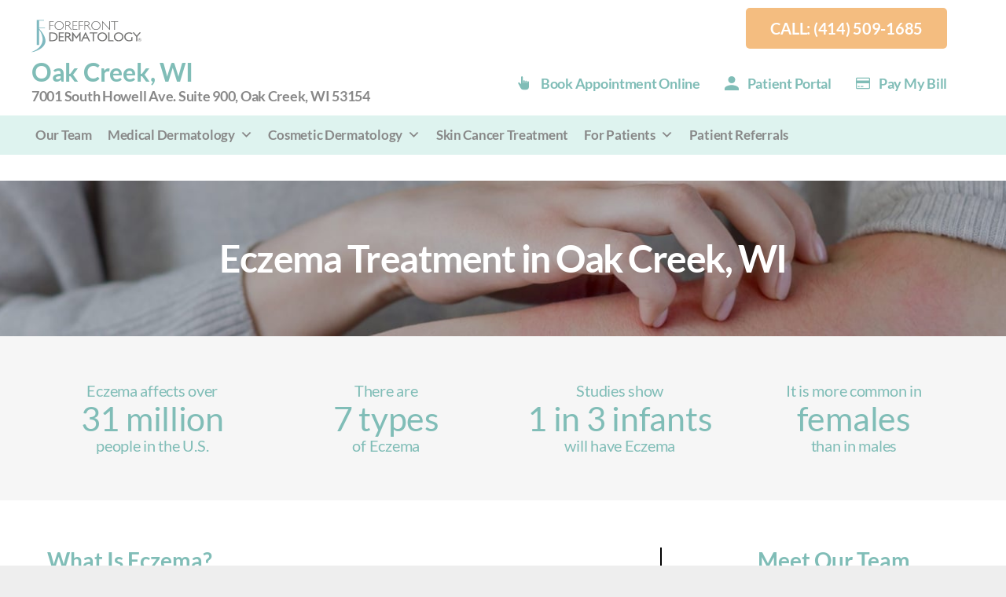

--- FILE ---
content_type: text/html; charset=UTF-8
request_url: https://forefrontdermatology.com/location/oak-creek-wi-53154/eczema-treatment/
body_size: 41565
content:
<!doctype html>
<html class="no-js" lang="en-US">
	<head>
		<meta charset="UTF-8" />
<script type="text/javascript">
/* <![CDATA[ */
var gform;gform||(document.addEventListener("gform_main_scripts_loaded",function(){gform.scriptsLoaded=!0}),document.addEventListener("gform/theme/scripts_loaded",function(){gform.themeScriptsLoaded=!0}),window.addEventListener("DOMContentLoaded",function(){gform.domLoaded=!0}),gform={domLoaded:!1,scriptsLoaded:!1,themeScriptsLoaded:!1,isFormEditor:()=>"function"==typeof InitializeEditor,callIfLoaded:function(o){return!(!gform.domLoaded||!gform.scriptsLoaded||!gform.themeScriptsLoaded&&!gform.isFormEditor()||(gform.isFormEditor()&&console.warn("The use of gform.initializeOnLoaded() is deprecated in the form editor context and will be removed in Gravity Forms 3.1."),o(),0))},initializeOnLoaded:function(o){gform.callIfLoaded(o)||(document.addEventListener("gform_main_scripts_loaded",()=>{gform.scriptsLoaded=!0,gform.callIfLoaded(o)}),document.addEventListener("gform/theme/scripts_loaded",()=>{gform.themeScriptsLoaded=!0,gform.callIfLoaded(o)}),window.addEventListener("DOMContentLoaded",()=>{gform.domLoaded=!0,gform.callIfLoaded(o)}))},hooks:{action:{},filter:{}},addAction:function(o,r,e,t){gform.addHook("action",o,r,e,t)},addFilter:function(o,r,e,t){gform.addHook("filter",o,r,e,t)},doAction:function(o){gform.doHook("action",o,arguments)},applyFilters:function(o){return gform.doHook("filter",o,arguments)},removeAction:function(o,r){gform.removeHook("action",o,r)},removeFilter:function(o,r,e){gform.removeHook("filter",o,r,e)},addHook:function(o,r,e,t,n){null==gform.hooks[o][r]&&(gform.hooks[o][r]=[]);var d=gform.hooks[o][r];null==n&&(n=r+"_"+d.length),gform.hooks[o][r].push({tag:n,callable:e,priority:t=null==t?10:t})},doHook:function(r,o,e){var t;if(e=Array.prototype.slice.call(e,1),null!=gform.hooks[r][o]&&((o=gform.hooks[r][o]).sort(function(o,r){return o.priority-r.priority}),o.forEach(function(o){"function"!=typeof(t=o.callable)&&(t=window[t]),"action"==r?t.apply(null,e):e[0]=t.apply(null,e)})),"filter"==r)return e[0]},removeHook:function(o,r,t,n){var e;null!=gform.hooks[o][r]&&(e=(e=gform.hooks[o][r]).filter(function(o,r,e){return!!(null!=n&&n!=o.tag||null!=t&&t!=o.priority)}),gform.hooks[o][r]=e)}});
/* ]]> */
</script>

		<meta name="viewport" content="width=device-width, initial-scale=1.0" />
		<meta name='robots' content='index, follow, max-image-preview:large, max-snippet:-1, max-video-preview:-1' />
	<style>img:is([sizes="auto" i], [sizes^="auto," i]) { contain-intrinsic-size: 3000px 1500px }</style>
	
	<!-- This site is optimized with the Yoast SEO Premium plugin v24.9 (Yoast SEO v24.9) - https://yoast.com/wordpress/plugins/seo/ -->
	<title>Eczema Treatment Experts in Oak Creek, WI | Forefront Dermatology</title>
	<link rel="canonical" href="https://forefrontdermatology.com/location/oak-creek-wi-53154/eczema-treatment/" />
	<meta property="og:locale" content="en_US" />
	<meta property="og:type" content="article" />
	<meta property="og:title" content="Eczema Treatment Experts in Oak Creek, WI | Forefront Dermatology" />
	<meta property="og:url" content="https://forefrontdermatology.com/location/oak-creek-wi-53154/" />
	<meta property="og:site_name" content="Forefront Dermatology" />
	<meta property="article:publisher" content="https://www.facebook.com/forefrontderm" />
	<meta property="article:modified_time" content="2025-10-31T21:04:21+00:00" />
	<meta name="twitter:card" content="summary_large_image" />
	<meta name="twitter:site" content="@forefrontderm" />
	<meta name="twitter:label1" content="Est. reading time" />
	<meta name="twitter:data1" content="7 minutes" />
	<!-- / Yoast SEO Premium plugin. -->


<link rel='dns-prefetch' href='//cdnjs.cloudflare.com' />
<link rel='dns-prefetch' href='//freshpaint-hipaa-maps.com' />
<link rel='dns-prefetch' href='//cdn.jsdelivr.net' />
<link rel="alternate" type="application/rss+xml" title="Forefront Dermatology &raquo; Feed" href="https://forefrontdermatology.com/feed/" />
<link rel="alternate" type="application/rss+xml" title="Forefront Dermatology &raquo; Comments Feed" href="https://forefrontdermatology.com/comments/feed/" />
<script type="text/javascript">
/* <![CDATA[ */
window._wpemojiSettings = {"baseUrl":"https:\/\/s.w.org\/images\/core\/emoji\/15.1.0\/72x72\/","ext":".png","svgUrl":"https:\/\/s.w.org\/images\/core\/emoji\/15.1.0\/svg\/","svgExt":".svg","source":{"concatemoji":"https:\/\/forefrontdermatology.com\/wp-includes\/js\/wp-emoji-release.min.js?ver=6.8"}};
/*! This file is auto-generated */
!function(i,n){var o,s,e;function c(e){try{var t={supportTests:e,timestamp:(new Date).valueOf()};sessionStorage.setItem(o,JSON.stringify(t))}catch(e){}}function p(e,t,n){e.clearRect(0,0,e.canvas.width,e.canvas.height),e.fillText(t,0,0);var t=new Uint32Array(e.getImageData(0,0,e.canvas.width,e.canvas.height).data),r=(e.clearRect(0,0,e.canvas.width,e.canvas.height),e.fillText(n,0,0),new Uint32Array(e.getImageData(0,0,e.canvas.width,e.canvas.height).data));return t.every(function(e,t){return e===r[t]})}function u(e,t,n){switch(t){case"flag":return n(e,"\ud83c\udff3\ufe0f\u200d\u26a7\ufe0f","\ud83c\udff3\ufe0f\u200b\u26a7\ufe0f")?!1:!n(e,"\ud83c\uddfa\ud83c\uddf3","\ud83c\uddfa\u200b\ud83c\uddf3")&&!n(e,"\ud83c\udff4\udb40\udc67\udb40\udc62\udb40\udc65\udb40\udc6e\udb40\udc67\udb40\udc7f","\ud83c\udff4\u200b\udb40\udc67\u200b\udb40\udc62\u200b\udb40\udc65\u200b\udb40\udc6e\u200b\udb40\udc67\u200b\udb40\udc7f");case"emoji":return!n(e,"\ud83d\udc26\u200d\ud83d\udd25","\ud83d\udc26\u200b\ud83d\udd25")}return!1}function f(e,t,n){var r="undefined"!=typeof WorkerGlobalScope&&self instanceof WorkerGlobalScope?new OffscreenCanvas(300,150):i.createElement("canvas"),a=r.getContext("2d",{willReadFrequently:!0}),o=(a.textBaseline="top",a.font="600 32px Arial",{});return e.forEach(function(e){o[e]=t(a,e,n)}),o}function t(e){var t=i.createElement("script");t.src=e,t.defer=!0,i.head.appendChild(t)}"undefined"!=typeof Promise&&(o="wpEmojiSettingsSupports",s=["flag","emoji"],n.supports={everything:!0,everythingExceptFlag:!0},e=new Promise(function(e){i.addEventListener("DOMContentLoaded",e,{once:!0})}),new Promise(function(t){var n=function(){try{var e=JSON.parse(sessionStorage.getItem(o));if("object"==typeof e&&"number"==typeof e.timestamp&&(new Date).valueOf()<e.timestamp+604800&&"object"==typeof e.supportTests)return e.supportTests}catch(e){}return null}();if(!n){if("undefined"!=typeof Worker&&"undefined"!=typeof OffscreenCanvas&&"undefined"!=typeof URL&&URL.createObjectURL&&"undefined"!=typeof Blob)try{var e="postMessage("+f.toString()+"("+[JSON.stringify(s),u.toString(),p.toString()].join(",")+"));",r=new Blob([e],{type:"text/javascript"}),a=new Worker(URL.createObjectURL(r),{name:"wpTestEmojiSupports"});return void(a.onmessage=function(e){c(n=e.data),a.terminate(),t(n)})}catch(e){}c(n=f(s,u,p))}t(n)}).then(function(e){for(var t in e)n.supports[t]=e[t],n.supports.everything=n.supports.everything&&n.supports[t],"flag"!==t&&(n.supports.everythingExceptFlag=n.supports.everythingExceptFlag&&n.supports[t]);n.supports.everythingExceptFlag=n.supports.everythingExceptFlag&&!n.supports.flag,n.DOMReady=!1,n.readyCallback=function(){n.DOMReady=!0}}).then(function(){return e}).then(function(){var e;n.supports.everything||(n.readyCallback(),(e=n.source||{}).concatemoji?t(e.concatemoji):e.wpemoji&&e.twemoji&&(t(e.twemoji),t(e.wpemoji)))}))}((window,document),window._wpemojiSettings);
/* ]]> */
</script>
<style id='wp-emoji-styles-inline-css' type='text/css'>

	img.wp-smiley, img.emoji {
		display: inline !important;
		border: none !important;
		box-shadow: none !important;
		height: 1em !important;
		width: 1em !important;
		margin: 0 0.07em !important;
		vertical-align: -0.1em !important;
		background: none !important;
		padding: 0 !important;
	}
</style>
<link rel='stylesheet' id='wp-block-library-css' href='https://forefrontdermatology.com/wp-includes/css/dist/block-library/style.min.css?ver=6.8' type='text/css' media='all' />
<style id='classic-theme-styles-inline-css' type='text/css'>
/*! This file is auto-generated */
.wp-block-button__link{color:#fff;background-color:#32373c;border-radius:9999px;box-shadow:none;text-decoration:none;padding:calc(.667em + 2px) calc(1.333em + 2px);font-size:1.125em}.wp-block-file__button{background:#32373c;color:#fff;text-decoration:none}
</style>
<style id='global-styles-inline-css' type='text/css'>
:root{--wp--preset--aspect-ratio--square: 1;--wp--preset--aspect-ratio--4-3: 4/3;--wp--preset--aspect-ratio--3-4: 3/4;--wp--preset--aspect-ratio--3-2: 3/2;--wp--preset--aspect-ratio--2-3: 2/3;--wp--preset--aspect-ratio--16-9: 16/9;--wp--preset--aspect-ratio--9-16: 9/16;--wp--preset--color--black: #000000;--wp--preset--color--cyan-bluish-gray: #abb8c3;--wp--preset--color--white: #ffffff;--wp--preset--color--pale-pink: #f78da7;--wp--preset--color--vivid-red: #cf2e2e;--wp--preset--color--luminous-vivid-orange: #ff6900;--wp--preset--color--luminous-vivid-amber: #fcb900;--wp--preset--color--light-green-cyan: #7bdcb5;--wp--preset--color--vivid-green-cyan: #00d084;--wp--preset--color--pale-cyan-blue: #8ed1fc;--wp--preset--color--vivid-cyan-blue: #0693e3;--wp--preset--color--vivid-purple: #9b51e0;--wp--preset--gradient--vivid-cyan-blue-to-vivid-purple: linear-gradient(135deg,rgba(6,147,227,1) 0%,rgb(155,81,224) 100%);--wp--preset--gradient--light-green-cyan-to-vivid-green-cyan: linear-gradient(135deg,rgb(122,220,180) 0%,rgb(0,208,130) 100%);--wp--preset--gradient--luminous-vivid-amber-to-luminous-vivid-orange: linear-gradient(135deg,rgba(252,185,0,1) 0%,rgba(255,105,0,1) 100%);--wp--preset--gradient--luminous-vivid-orange-to-vivid-red: linear-gradient(135deg,rgba(255,105,0,1) 0%,rgb(207,46,46) 100%);--wp--preset--gradient--very-light-gray-to-cyan-bluish-gray: linear-gradient(135deg,rgb(238,238,238) 0%,rgb(169,184,195) 100%);--wp--preset--gradient--cool-to-warm-spectrum: linear-gradient(135deg,rgb(74,234,220) 0%,rgb(151,120,209) 20%,rgb(207,42,186) 40%,rgb(238,44,130) 60%,rgb(251,105,98) 80%,rgb(254,248,76) 100%);--wp--preset--gradient--blush-light-purple: linear-gradient(135deg,rgb(255,206,236) 0%,rgb(152,150,240) 100%);--wp--preset--gradient--blush-bordeaux: linear-gradient(135deg,rgb(254,205,165) 0%,rgb(254,45,45) 50%,rgb(107,0,62) 100%);--wp--preset--gradient--luminous-dusk: linear-gradient(135deg,rgb(255,203,112) 0%,rgb(199,81,192) 50%,rgb(65,88,208) 100%);--wp--preset--gradient--pale-ocean: linear-gradient(135deg,rgb(255,245,203) 0%,rgb(182,227,212) 50%,rgb(51,167,181) 100%);--wp--preset--gradient--electric-grass: linear-gradient(135deg,rgb(202,248,128) 0%,rgb(113,206,126) 100%);--wp--preset--gradient--midnight: linear-gradient(135deg,rgb(2,3,129) 0%,rgb(40,116,252) 100%);--wp--preset--font-size--small: 13px;--wp--preset--font-size--medium: 20px;--wp--preset--font-size--large: 36px;--wp--preset--font-size--x-large: 42px;--wp--preset--spacing--20: 0.44rem;--wp--preset--spacing--30: 0.67rem;--wp--preset--spacing--40: 1rem;--wp--preset--spacing--50: 1.5rem;--wp--preset--spacing--60: 2.25rem;--wp--preset--spacing--70: 3.38rem;--wp--preset--spacing--80: 5.06rem;--wp--preset--shadow--natural: 6px 6px 9px rgba(0, 0, 0, 0.2);--wp--preset--shadow--deep: 12px 12px 50px rgba(0, 0, 0, 0.4);--wp--preset--shadow--sharp: 6px 6px 0px rgba(0, 0, 0, 0.2);--wp--preset--shadow--outlined: 6px 6px 0px -3px rgba(255, 255, 255, 1), 6px 6px rgba(0, 0, 0, 1);--wp--preset--shadow--crisp: 6px 6px 0px rgba(0, 0, 0, 1);}:where(.is-layout-flex){gap: 0.5em;}:where(.is-layout-grid){gap: 0.5em;}body .is-layout-flex{display: flex;}.is-layout-flex{flex-wrap: wrap;align-items: center;}.is-layout-flex > :is(*, div){margin: 0;}body .is-layout-grid{display: grid;}.is-layout-grid > :is(*, div){margin: 0;}:where(.wp-block-columns.is-layout-flex){gap: 2em;}:where(.wp-block-columns.is-layout-grid){gap: 2em;}:where(.wp-block-post-template.is-layout-flex){gap: 1.25em;}:where(.wp-block-post-template.is-layout-grid){gap: 1.25em;}.has-black-color{color: var(--wp--preset--color--black) !important;}.has-cyan-bluish-gray-color{color: var(--wp--preset--color--cyan-bluish-gray) !important;}.has-white-color{color: var(--wp--preset--color--white) !important;}.has-pale-pink-color{color: var(--wp--preset--color--pale-pink) !important;}.has-vivid-red-color{color: var(--wp--preset--color--vivid-red) !important;}.has-luminous-vivid-orange-color{color: var(--wp--preset--color--luminous-vivid-orange) !important;}.has-luminous-vivid-amber-color{color: var(--wp--preset--color--luminous-vivid-amber) !important;}.has-light-green-cyan-color{color: var(--wp--preset--color--light-green-cyan) !important;}.has-vivid-green-cyan-color{color: var(--wp--preset--color--vivid-green-cyan) !important;}.has-pale-cyan-blue-color{color: var(--wp--preset--color--pale-cyan-blue) !important;}.has-vivid-cyan-blue-color{color: var(--wp--preset--color--vivid-cyan-blue) !important;}.has-vivid-purple-color{color: var(--wp--preset--color--vivid-purple) !important;}.has-black-background-color{background-color: var(--wp--preset--color--black) !important;}.has-cyan-bluish-gray-background-color{background-color: var(--wp--preset--color--cyan-bluish-gray) !important;}.has-white-background-color{background-color: var(--wp--preset--color--white) !important;}.has-pale-pink-background-color{background-color: var(--wp--preset--color--pale-pink) !important;}.has-vivid-red-background-color{background-color: var(--wp--preset--color--vivid-red) !important;}.has-luminous-vivid-orange-background-color{background-color: var(--wp--preset--color--luminous-vivid-orange) !important;}.has-luminous-vivid-amber-background-color{background-color: var(--wp--preset--color--luminous-vivid-amber) !important;}.has-light-green-cyan-background-color{background-color: var(--wp--preset--color--light-green-cyan) !important;}.has-vivid-green-cyan-background-color{background-color: var(--wp--preset--color--vivid-green-cyan) !important;}.has-pale-cyan-blue-background-color{background-color: var(--wp--preset--color--pale-cyan-blue) !important;}.has-vivid-cyan-blue-background-color{background-color: var(--wp--preset--color--vivid-cyan-blue) !important;}.has-vivid-purple-background-color{background-color: var(--wp--preset--color--vivid-purple) !important;}.has-black-border-color{border-color: var(--wp--preset--color--black) !important;}.has-cyan-bluish-gray-border-color{border-color: var(--wp--preset--color--cyan-bluish-gray) !important;}.has-white-border-color{border-color: var(--wp--preset--color--white) !important;}.has-pale-pink-border-color{border-color: var(--wp--preset--color--pale-pink) !important;}.has-vivid-red-border-color{border-color: var(--wp--preset--color--vivid-red) !important;}.has-luminous-vivid-orange-border-color{border-color: var(--wp--preset--color--luminous-vivid-orange) !important;}.has-luminous-vivid-amber-border-color{border-color: var(--wp--preset--color--luminous-vivid-amber) !important;}.has-light-green-cyan-border-color{border-color: var(--wp--preset--color--light-green-cyan) !important;}.has-vivid-green-cyan-border-color{border-color: var(--wp--preset--color--vivid-green-cyan) !important;}.has-pale-cyan-blue-border-color{border-color: var(--wp--preset--color--pale-cyan-blue) !important;}.has-vivid-cyan-blue-border-color{border-color: var(--wp--preset--color--vivid-cyan-blue) !important;}.has-vivid-purple-border-color{border-color: var(--wp--preset--color--vivid-purple) !important;}.has-vivid-cyan-blue-to-vivid-purple-gradient-background{background: var(--wp--preset--gradient--vivid-cyan-blue-to-vivid-purple) !important;}.has-light-green-cyan-to-vivid-green-cyan-gradient-background{background: var(--wp--preset--gradient--light-green-cyan-to-vivid-green-cyan) !important;}.has-luminous-vivid-amber-to-luminous-vivid-orange-gradient-background{background: var(--wp--preset--gradient--luminous-vivid-amber-to-luminous-vivid-orange) !important;}.has-luminous-vivid-orange-to-vivid-red-gradient-background{background: var(--wp--preset--gradient--luminous-vivid-orange-to-vivid-red) !important;}.has-very-light-gray-to-cyan-bluish-gray-gradient-background{background: var(--wp--preset--gradient--very-light-gray-to-cyan-bluish-gray) !important;}.has-cool-to-warm-spectrum-gradient-background{background: var(--wp--preset--gradient--cool-to-warm-spectrum) !important;}.has-blush-light-purple-gradient-background{background: var(--wp--preset--gradient--blush-light-purple) !important;}.has-blush-bordeaux-gradient-background{background: var(--wp--preset--gradient--blush-bordeaux) !important;}.has-luminous-dusk-gradient-background{background: var(--wp--preset--gradient--luminous-dusk) !important;}.has-pale-ocean-gradient-background{background: var(--wp--preset--gradient--pale-ocean) !important;}.has-electric-grass-gradient-background{background: var(--wp--preset--gradient--electric-grass) !important;}.has-midnight-gradient-background{background: var(--wp--preset--gradient--midnight) !important;}.has-small-font-size{font-size: var(--wp--preset--font-size--small) !important;}.has-medium-font-size{font-size: var(--wp--preset--font-size--medium) !important;}.has-large-font-size{font-size: var(--wp--preset--font-size--large) !important;}.has-x-large-font-size{font-size: var(--wp--preset--font-size--x-large) !important;}
:where(.wp-block-post-template.is-layout-flex){gap: 1.25em;}:where(.wp-block-post-template.is-layout-grid){gap: 1.25em;}
:where(.wp-block-columns.is-layout-flex){gap: 2em;}:where(.wp-block-columns.is-layout-grid){gap: 2em;}
:root :where(.wp-block-pullquote){font-size: 1.5em;line-height: 1.6;}
</style>
<link rel='stylesheet' id='foobox-free-min-css' href='https://forefrontdermatology.com/wp-content/plugins/foobox-image-lightbox/free/css/foobox.free.min.css?ver=2.7.35' type='text/css' media='all' />
<link rel='stylesheet' id='megamenu-css' href='https://forefrontdermatology.com/wp-content/uploads/maxmegamenu/style.css?ver=b9bf09' type='text/css' media='all' />
<link rel='stylesheet' id='dashicons-css' href='https://forefrontdermatology.com/wp-includes/css/dashicons.min.css?ver=6.8' type='text/css' media='all' />
<link rel='stylesheet' id='main-styles-css' href='https://forefrontdermatology.com/wp-content/themes/forefrontderm/css/style.css?ver=1769708584' type='text/css' media='all' />
<link rel='stylesheet' id='lib-freshpaint-map-style-css' href='https://freshpaint-hipaa-maps.com/maplibre-gl@3.x/dist/maplibre-gl.css' type='text/css' media='all' />
<link rel='stylesheet' id='main-stylesheet-css' href='https://forefrontdermatology.com/wp-content/themes/forefrontderm/assets/stylesheets/foundation.css?ver=1.832' type='text/css' media='screen' />
<link rel='stylesheet' id='fancybox-stylesheet-css' href='//cdn.jsdelivr.net/gh/fancyapps/fancybox@3.5.6/dist/jquery.fancybox.min.css?ver=1.832' type='text/css' media='screen' />
<link rel='stylesheet' id='override-stylesheet-css' href='https://forefrontdermatology.com/wp-content/themes/forefrontderm/override.css?ver=1.832' type='text/css' media='screen' />
<link rel='stylesheet' id='kr-ajax-load-posts-css' href='https://forefrontdermatology.com/wp-content/plugins/kr-ajax-load-posts/style.css?ver=6.8' type='text/css' media='all' />
<script type="text/javascript" src="https://forefrontdermatology.com/wp-content/themes/forefrontderm/assets/javascript/vendor/jquery-2.2.4.min.js?ver=1.832" id="jquery-js"></script>
<script type="text/javascript" src="https://cdnjs.cloudflare.com/ajax/libs/jquery/3.6.3/jquery.min.js" id="lib-jquery-js"></script>
<script type="text/javascript" src="//cdn.jsdelivr.net/gh/fancyapps/fancybox@3.5.6/dist/jquery.fancybox.min.js?ver=1.832" id="fancybox-js"></script>
<script type="text/javascript" src="https://forefrontdermatology.com/wp-content/themes/forefrontderm/assets/javascript/vendor/cookies.min.js?ver=1" id="cookies-js"></script>
<script type="text/javascript" src="https://forefrontdermatology.com/wp-content/themes/forefrontderm/assets/javascript/location.js?ver=1.832" id="locationjs-js"></script>
<script type="text/javascript" id="foobox-free-min-js-before">
/* <![CDATA[ */
/* Run FooBox FREE (v2.7.35) */
var FOOBOX = window.FOOBOX = {
	ready: true,
	disableOthers: false,
	o: {wordpress: { enabled: true }, captions: { dataTitle: ["captionTitle","title"], dataDesc: ["captionDesc","description"] }, rel: '', excludes:'.fbx-link,.nofoobox,.nolightbox,a[href*="pinterest.com/pin/create/button/"]', affiliate : { enabled: false }, error: "Could not load the item"},
	selectors: [
		".foobox", ".foobox"
	],
	pre: function( $ ){
		// Custom JavaScript (Pre)
		
	},
	post: function( $ ){
		// Custom JavaScript (Post)
		
		// Custom Captions Code
		
	},
	custom: function( $ ){
		// Custom Extra JS
		
	}
};
/* ]]> */
</script>
<script type="text/javascript" src="https://forefrontdermatology.com/wp-content/plugins/foobox-image-lightbox/free/js/foobox.free.min.js?ver=2.7.35" id="foobox-free-min-js"></script>
<link rel="https://api.w.org/" href="https://forefrontdermatology.com/wp-json/" /><link rel="alternate" title="JSON" type="application/json" href="https://forefrontdermatology.com/wp-json/wp/v2/location/2603" /><link rel="EditURI" type="application/rsd+xml" title="RSD" href="https://forefrontdermatology.com/xmlrpc.php?rsd" />
<meta name="generator" content="WordPress 6.8" />
<link rel='shortlink' href='https://forefrontdermatology.com/?p=2603' />
<link rel="alternate" title="oEmbed (JSON)" type="application/json+oembed" href="https://forefrontdermatology.com/wp-json/oembed/1.0/embed?url=https%3A%2F%2Fforefrontdermatology.com%2Flocation%2Foak-creek-wi-53154%2F" />
<link rel="alternate" title="oEmbed (XML)" type="text/xml+oembed" href="https://forefrontdermatology.com/wp-json/oembed/1.0/embed?url=https%3A%2F%2Fforefrontdermatology.com%2Flocation%2Foak-creek-wi-53154%2F&#038;format=xml" />
    <!-- Google Tag Manager -->
    <script>(function(w,d,s,l,i){w[l]=w[l]||[];w[l].push({'gtm.start':
    new Date().getTime(),event:'gtm.js'});var f=d.getElementsByTagName(s)[0],
    j=d.createElement(s),dl=l!='dataLayer'?'&l='+l:'';j.async=true;j.src=
    'https://www.googletagmanager.com/gtm.js?id='+i+dl;f.parentNode.insertBefore(j,f);
    })(window,document,'script','dataLayer','GTM-WP5G9HT');</script>
    <!-- End Google Tag Manager --> 
			<link rel="preload" href="https://forefrontdermatology.com/wp-content/plugins/ajax-search-pro/css/fonts/icons/icons2.woff2" as="font" crossorigin="anonymous" />
            			<style>
                @font-face{font-family:'asppsicons2';src:url('https://forefrontdermatology.com/wp-content/plugins/ajax-search-pro/css/fonts/icons/icons2.woff2') format('woff2');font-weight:normal;font-style:normal;font-display:swap}@keyframes aspAnFadeIn{0%{opacity:0}50%{opacity:0.6}100%{opacity:1}}@-webkit-keyframes aspAnFadeIn{0%{opacity:0}50%{opacity:0.6}100%{opacity:1}}@keyframes aspAnFadeOut{0%{opacity:1}50%{opacity:0.6}100%{opacity:0}}@-webkit-keyframes aspAnFadeOut{0%{opacity:1}50%{opacity:0.6}100%{opacity:0}}@keyframes aspAnFadeInDrop{0%{opacity:0;transform:translate(0,-50px)}100%{opacity:1;transform:translate(0,0)}}@-webkit-keyframes aspAnFadeInDrop{0%{opacity:0;transform:translate(0,-50px);-webkit-transform:translate(0,-50px)}100%{opacity:1;transform:translate(0,0);-webkit-transform:translate(0,0)}}@keyframes aspAnFadeOutDrop{0%{opacity:1;transform:translate(0,0);-webkit-transform:translate(0,0)}100%{opacity:0;transform:translate(0,-50px);-webkit-transform:translate(0,-50px)}}@-webkit-keyframes aspAnFadeOutDrop{0%{opacity:1;transform:translate(0,0);-webkit-transform:translate(0,0)}100%{opacity:0;transform:translate(0,-50px);-webkit-transform:translate(0,-50px)}}div.ajaxsearchpro.asp_an_fadeIn,div.ajaxsearchpro.asp_an_fadeOut,div.ajaxsearchpro.asp_an_fadeInDrop,div.ajaxsearchpro.asp_an_fadeOutDrop{-webkit-animation-duration:100ms;animation-duration:100ms;-webkit-animation-fill-mode:forwards;animation-fill-mode:forwards}.asp_an_fadeIn,div.ajaxsearchpro.asp_an_fadeIn{animation-name:aspAnFadeIn;-webkit-animation-name:aspAnFadeIn}.asp_an_fadeOut,div.ajaxsearchpro.asp_an_fadeOut{animation-name:aspAnFadeOut;-webkit-animation-name:aspAnFadeOut}div.ajaxsearchpro.asp_an_fadeInDrop{animation-name:aspAnFadeInDrop;-webkit-animation-name:aspAnFadeInDrop}div.ajaxsearchpro.asp_an_fadeOutDrop{animation-name:aspAnFadeOutDrop;-webkit-animation-name:aspAnFadeOutDrop}div.ajaxsearchpro.asp_main_container{transition:width 130ms linear;-webkit-transition:width 130ms linear}asp_w_container,div.asp_w.ajaxsearchpro,div.asp_w.asp_r,div.asp_w.asp_s,div.asp_w.asp_sb,div.asp_w.asp_sb *{-webkit-box-sizing:content-box;-moz-box-sizing:content-box;-ms-box-sizing:content-box;-o-box-sizing:content-box;box-sizing:content-box;padding:0;margin:0;border:0;border-radius:0;text-transform:none;text-shadow:none;box-shadow:none;text-decoration:none;text-align:left;text-indent:initial;letter-spacing:normal;font-display:swap}div.asp_w_container div[id*=__original__]{display:none !important}div.asp_w.ajaxsearchpro{-webkit-box-sizing:border-box;-moz-box-sizing:border-box;-ms-box-sizing:border-box;-o-box-sizing:border-box;box-sizing:border-box}div.asp_w.asp_r,div.asp_w.asp_r *{-webkit-touch-callout:none;-webkit-user-select:none;-khtml-user-select:none;-moz-user-select:none;-ms-user-select:none;user-select:none}div.asp_w.ajaxsearchpro input[type=text]::-ms-clear{display:none;width :0;height:0}div.asp_w.ajaxsearchpro input[type=text]::-ms-reveal{display:none;width :0;height:0}div.asp_w.ajaxsearchpro input[type="search"]::-webkit-search-decoration,div.asp_w.ajaxsearchpro input[type="search"]::-webkit-search-cancel-button,div.asp_w.ajaxsearchpro input[type="search"]::-webkit-search-results-button,div.asp_w.ajaxsearchpro input[type="search"]::-webkit-search-results-decoration{display:none}div.asp_w.ajaxsearchpro input[type="search"]{appearance:auto !important;-webkit-appearance:none !important}.clear{clear:both}.asp_clear{clear:both !important;margin:0 !important;padding:0 !important;width:auto !important;height:0 !important}.hiddend{display:none !important}div.asp_w.ajaxsearchpro{width:100%;height:auto;border-radius:0;background:rgba(255,255,255,0);overflow:hidden}div.asp_w.ajaxsearchpro.asp_non_compact{min-width:200px}#asp_absolute_overlay{width:0;height:0;position:fixed;text-align:center;background:rgba(255,255,255,0.5);top:0;left:0;display:block;z-index:0;opacity:0;transition:opacity 200ms linear;-webkit-transition:opacity 200ms linear}div.asp_m.ajaxsearchpro .proinput input:before,div.asp_m.ajaxsearchpro .proinput input:after,div.asp_m.ajaxsearchpro .proinput form:before,div.asp_m.ajaxsearchpro .proinput form:after{display:none}div.asp_w.ajaxsearchpro textarea:focus,div.asp_w.ajaxsearchpro input:focus{outline:none}div.asp_m.ajaxsearchpro .probox .proinput input::-ms-clear{display:none}div.asp_m.ajaxsearchpro .probox{width:auto;border-radius:5px;background:#FFF;overflow:hidden;border:1px solid #FFF;box-shadow:1px 0 3px #CCC inset;display:-webkit-flex;display:flex;-webkit-flex-direction:row;flex-direction:row;direction:ltr;align-items:stretch;isolation:isolate}div.asp_m.ajaxsearchpro .probox .proinput{width:1px;height:100%;margin:0 0 0 10px;padding:0 5px;float:left;box-shadow:none;position:relative;flex:1 1 auto;-webkit-flex:1 1 auto;z-index:0}div.asp_m.ajaxsearchpro .probox .proinput form{height:100%;margin:0 !important;padding:0 !important}div.asp_m.ajaxsearchpro .probox .proinput input{height:100%;width:100%;border:0;background:transparent;width:auto;box-shadow:none;margin:-1px;padding:0;left:0;padding-top:2px;min-width:120px}div.asp_m.ajaxsearchpro .probox .proinput input.autocomplete{border:0;background:transparent;width:100%;box-shadow:none;margin:0;padding:0;left:0}div.asp_m.ajaxsearchpro .probox .proinput.iepaddingfix{padding-top:0}div.asp_m.ajaxsearchpro .probox .proloading,div.asp_m.ajaxsearchpro .probox .proclose,div.asp_m.ajaxsearchpro .probox .promagnifier,div.asp_m.ajaxsearchpro .probox .prosettings{width:20px;height:20px;background:none;background-size:20px 20px;float:right;box-shadow:none;margin:0;padding:0;text-align:center;z-index:1}div.asp_m.ajaxsearchpro button.promagnifier:focus-visible{box-shadow:inset 0 0 0 2px rgba(0,0,0,0.4)}div.asp_m.ajaxsearchpro .probox .proloading,div.asp_m.ajaxsearchpro .probox .proclose{background-position:center center;display:none;background-size:auto;background-repeat:no-repeat;background-color:transparent}div.asp_m.ajaxsearchpro .probox .proloading{padding:2px;box-sizing:border-box}div.asp_m.ajaxsearchpro .probox .proclose{position:relative;cursor:pointer;z-index:2}div.asp_m.ajaxsearchpro .probox .promagnifier .innericon,div.asp_m.ajaxsearchpro .probox .prosettings .innericon,div.asp_m.ajaxsearchpro .probox .proclose .innericon{background-size:20px 20px;background-position:center center;background-repeat:no-repeat;background-color:transparent;width:100%;height:100%;line-height:initial;text-align:center;overflow:hidden}div.asp_m.ajaxsearchpro .probox .promagnifier .innericon svg,div.asp_m.ajaxsearchpro .probox .prosettings .innericon svg,div.asp_m.ajaxsearchpro .probox .proloading svg{height:100%;width:22px;vertical-align:baseline;display:inline-block}div.asp_m.ajaxsearchpro .probox .proclose svg{background:#333;border-radius:50%;position:absolute;top:50%;width:20px;height:20px;margin-top:-10px;left:50%;margin-left:-10px;fill:#fefefe;padding:4px;box-sizing:border-box;box-shadow:0 0 0 2px rgba(255,255,255,0.9)}.opacityOne{opacity:1}.opacityZero{opacity:0}div.asp_w.asp_s [disabled].noUi-connect,div.asp_w.asp_s [disabled] .noUi-connect{background:#B8B8B8}div.asp_w.asp_s [disabled] .noUi-handle{cursor:not-allowed}div.asp_w.asp_r p.showmore{display:none;margin:5px 0}div.asp_w.asp_r.asp_more_res_loading p.showmore a,div.asp_w.asp_r.asp_more_res_loading p.showmore a span{color:transparent !important}@-webkit-keyframes shm-rot-simple{0%{-webkit-transform:rotate(0deg);transform:rotate(0deg);opacity:1}50%{-webkit-transform:rotate(180deg);transform:rotate(180deg);opacity:0.85}100%{-webkit-transform:rotate(360deg);transform:rotate(360deg);opacity:1}}@keyframes shm-rot-simple{0%{-webkit-transform:rotate(0deg);transform:rotate(0deg);opacity:1}50%{-webkit-transform:rotate(180deg);transform:rotate(180deg);opacity:0.85}100%{-webkit-transform:rotate(360deg);transform:rotate(360deg);opacity:1}}div.asp_w.asp_r div.asp_showmore_container{position:relative}div.asp_w.asp_r. div.asp_moreres_loader{display:none;position:absolute;width:100%;height:100%;top:0;left:0;background:rgba(255,255,255,0.2)}div.asp_w.asp_r.asp_more_res_loading div.asp_moreres_loader{display:block !important}div.asp_w.asp_r div.asp_moreres_loader-inner{height:24px;width:24px;animation:shm-rot-simple 0.8s infinite linear;-webkit-animation:shm-rot-simple 0.8s infinite linear;border:4px solid #353535;border-right-color:transparent;border-radius:50%;box-sizing:border-box;position:absolute;top:50%;margin:-12px auto auto -12px;left:50%}div.asp_hidden_data,div.asp_hidden_data *{display:none}div.asp_w.asp_r{display:none}div.asp_w.asp_r *{text-decoration:none;text-shadow:none}div.asp_w.asp_r .results{overflow:hidden;width:auto;height:0;margin:0;padding:0}div.asp_w.asp_r .results .asp_nores{overflow:hidden;width:100%;height:auto;line-height:initial;text-align:center;margin:0;background:#FFF;padding:10px 3px;color:#222}div.asp_w.asp_r .results .item{overflow:hidden;width:auto;margin:0;padding:3px;position:relative;background:#f4f4f4;border-left:1px solid rgba(255,255,255,0.6);border-right:1px solid rgba(255,255,255,0.4)}div.asp_w.asp_r .results .item,div.asp_w.asp_r .results .asp_group_header{animation-delay:0s;animation-duration:0.5s;animation-fill-mode:both;animation-timing-function:ease;backface-visibility:hidden;-webkit-animation-delay:0s;-webkit-animation-duration:0.5s;-webkit-animation-fill-mode:both;-webkit-animation-timing-function:ease;-webkit-backface-visibility:hidden}div.asp_w.asp_r .results .item .asp_image{overflow:hidden;background:transparent;padding:0;float:left;background-position:center;background-size:cover;position:relative}div.asp_w.asp_r .results .asp_image canvas{display:none}div.asp_w.asp_r .results .asp_image .asp_item_canvas{position:absolute;top:0;left:0;right:0;bottom:0;margin:0;width:100%;height:100%;z-index:1;display:block;opacity:1;background-position:inherit;background-size:inherit;transition:opacity 0.5s}div.asp_w.asp_r .results .item:hover .asp_image .asp_item_canvas,div.asp_w.asp_r .results figure:hover .asp_image .asp_item_canvas{opacity:0}div.asp_w.asp_r a.asp_res_image_url,div.asp_w.asp_r a.asp_res_image_url:hover,div.asp_w.asp_r a.asp_res_image_url:focus,div.asp_w.asp_r a.asp_res_image_url:active{box-shadow:none !important;border:none !important;margin:0 !important;padding:0 !important;display:inline !important}div.asp_w.asp_r .results .item .asp_image_auto{width:auto !important;height:auto !important}div.asp_w.asp_r .results .item .asp_image img{width:100%;height:100%}div.asp_w.asp_r .results a span.overlap{position:absolute;width:100%;height:100%;top:0;left:0;z-index:1}div.asp_w.asp_r .resdrg{height:auto}div.asp_w.ajaxsearchpro .asp_group_header:first-of-type{margin:0 0 -3px !important}div.asp_w.asp_r.vertical .results .item:first-child{border-radius:0}div.asp_w.asp_r.vertical .results .item:last-child{border-radius:0;margin-bottom:0}div.asp_w.asp_r.vertical .results .item:last-child:after{height:0;margin:0;width:0}div.asp_w.asp_r.isotopic>nav,div.asp_w.asp_r.isotopic nav.asp_navigation{display:none;background:rgba(255,255,255,0.6);margin:0;position:relative}div.asp_w.asp_r.isotopic nav.asp_navigation[style='display:block;']+.results{margin-top:2px;margin-bottom:2px}div.asp_w.asp_r.isotopic a.asp_prev,div.asp_w.asp_r.isotopic a.asp_next{display:block;float:left;z-index:100;max-height:36px;position:relative;word-wrap:nowrap}div.asp_w.asp_r.isotopic a.asp_next{float:right}div.asp_w.asp_r.isotopic nav.asp_navigation a svg{-webkit-backface-visibility:hidden}div.asp_w.asp_r.isotopic nav.asp_navigation a.asp_prev,div.asp_w.asp_r.isotopic nav.asp_navigation a.asp_next{background:#3F3F3F;height:36px;padding:0 10px;cursor:pointer}div.asp_w.asp_r.isotopic nav.asp_navigation ul{float:left;word-wrap:nowrap;overflow:hidden;max-height:36px;z-index:0;position:absolute;left:36px;top:0;width:300000px;-webkit-transition:left 120ms linear;transition:left 120ms linear}div.asp_w.asp_r.isotopic nav.asp_navigation a.asp_next{float:right}div.asp_w.asp_r.isotopic nav.asp_navigation a.asp_prev svg,div.asp_w.asp_r.isotopic nav.asp_navigation a.asp_next svg{fill:#eee;height:100%;width:18px}div.asp_w.asp_r.isotopic nav.asp_navigation a.asp_prev svg{-moz-transform:scale(-1,1);-webkit-transform:scale(-1,1);-o-transform:scale(-1,1);-ms-transform:scale(-1,1);transform:scale(-1,1)}div.asp_w.asp_r.isotopic nav.asp_navigation ul li{display:inline-block;list-style-type:none;margin:0;height:36px;width:36px;cursor:pointer;text-align:center}div.asp_w.asp_r.isotopic nav.asp_navigation ul li.asp_active{background:rgba(255,255,255,0.6)}div.asp_w.asp_r.isotopic nav.asp_navigation ul li:hover{background:rgba(255,255,255,0.6)}div.asp_w.asp_r.isotopic nav.asp_navigation ul li span{font-family:sans-serif;font-size:11px;vertical-align:middle;color:#333;line-height:36px;font-weight:bold;text-shadow:none}div.asp_w.asp_r.isotopic .results .item{box-sizing:border-box;background-clip:padding-box;border:0 solid rgba(0,0,0,0)}div.asp_w.asp_r.isotopic .results .item .asp_item_overlay,div.asp_w.asp_r.isotopic .results .item .asp_item_overlay_m{width:100%;height:100%;position:absolute;text-align:center;background:rgba(0,0,0,0.2);top:0;left:0;display:block;opacity:0;z-index:4;cursor:pointer;transition:all 0.3s}div.asp_w.asp_r.isotopic .results .item .asp_item_overlay_m{display:block;background:transparent}div.asp_w.asp_r.isotopic .results .item .asp_item_inner{position:absolute;top:50%;left:50%;width:70px;height:70px;margin:-35px 0 0 -35px;background:#ddd;box-sizing:padding-box;border-radius:50%;background:rgba(0,0,0,0.7);text-align:center;z-index:2;line-height:66px}div.asp_w.asp_r.isotopic .results .item .asp_item_inner svg,div.asp_w.asp_r.isotopic .results .item .asp_item_inner img{height:100%;width:32px;fill:#fff;display:inline-block}div.asp_w.asp_r.isotopic .results .item .asp_item_inner img{height:32px;vertical-align:middle;display:inline-block}div.asp_w.asp_r.isotopic .results .item .asp_content{width:100%;height:100%;position:absolute;top:0;left:0;background:rgba(255,255,255,0.8);border:0;backface-visibility:visible;-webkit-backface-visibility:visible;box-sizing:border-box;z-index:3;padding:4px 6px}div.asp_w.asp_r.isotopic .results .item .asp_image+.asp_content{height:auto;top:auto;bottom:0}div.asp_w.asp_r.isotopic .results .item .asp_image{width:100%;height:100%;position:absolute;top:0;left:0;z-index:1;backface-visibility:hidden;-webkit-backface-visibility:hidden;background-size:cover;background-position:center}div.asp_w.asp_r.isotopic .results .item .asp_item_overlay_img{width:100%;height:100%;position:absolute;top:0;left:0;z-index:3;filter:url('#aspblur');-moz-filter:url('#aspblur');-webkit-filter:url('#aspblur');-ms-filter:url('#aspblur');-o-filter:url('#aspblur');transition:all 0.2s;display:block;opacity:0;cursor:pointer;-webkit-background-size:cover;-moz-background-size:cover;-o-background-size:cover;background-size:cover;background-position:center}div.asp_w.asp_s.searchsettings{width:auto;height:auto;position:absolute;display:none;z-index:11001;border-radius:0 0 3px 3px;visibility:hidden;opacity:0;overflow:visible}div.asp_w.asp_sb.searchsettings{display:none;visibility:hidden;direction:ltr;overflow:visible;position:relative;z-index:1}div.asp_w.asp_s.searchsettings form,div.asp_w.asp_sb.searchsettings form{display:flex;flex-wrap:wrap;margin:0 0 12px 0 !important;padding:0 !important}div.asp_w.asp_s.searchsettings .asp_option_inner,div.asp_w.asp_sb.searchsettings .asp_option_inner,div.asp_w.asp_sb.searchsettings input[type='text']{margin:2px 10px 0 10px;*padding-bottom:10px}div.asp_w.asp_s.searchsettings input[type='text']:not(.asp_select2-search__field),div.asp_w.asp_sb.searchsettings input[type='text']:not(.asp_select2-search__field){width:86% !important;padding:8px 6px !important;margin:0 0 0 10px !important;background-color:#FAFAFA !important;font-size:13px;border:none !important;line-height:17px;height:20px}div.asp_w.asp_s.searchsettings.ie78 .asp_option_inner,div.asp_w.asp_sb.searchsettings.ie78 .asp_option_inner{margin-bottom:0 !important;padding-bottom:0 !important}div.asp_w.asp_s.searchsettings div.asp_option_label,div.asp_w.asp_sb.searchsettings div.asp_option_label{font-size:14px;line-height:20px !important;margin:0;width:150px;text-shadow:none;padding:0;min-height:20px;border:none;background:transparent;float:none;-webkit-touch-callout:none;-webkit-user-select:none;-moz-user-select:none;-ms-user-select:none;user-select:none}div.asp_w.asp_s.searchsettings .asp_label,div.asp_w.asp_sb.searchsettings .asp_label{line-height:24px !important;vertical-align:middle;display:inline-block;cursor:pointer}div.asp_w.asp_s.searchsettings input[type=radio],div.asp_w.asp_sb.searchsettings input[type=radio]{vertical-align:middle;margin:0 6px 0 17px;display:inline-block;appearance:normal;-moz-appearance:normal;-webkit-appearance:radio}div.asp_w.asp_s.searchsettings .asp_option_inner input[type=checkbox],div.asp_w.asp_sb.searchsettings .asp_option_inner input[type=checkbox]{display:none !important}div.asp_w.asp_s.searchsettings.ie78 .asp_option_inner input[type=checkbox],div.asp_w.asp_sb.searchsettings.ie78 .asp_option_inner input[type=checkbox]{display:block}div.asp_w.asp_s.searchsettings.ie78 div.asp_option_label,div.asp_w.asp_sb.searchsettings.ie78 div.asp_option_label{float:right !important}div.asp_w.asp_s.searchsettings .asp_option_inner,div.asp_w.asp_sb.searchsettings .asp_option_inner{width:17px;height:17px;position:relative;flex-grow:0;-webkit-flex-grow:0;flex-shrink:0;-webkit-flex-shrink:0}div.asp_w.asp_sb.searchsettings .asp_option_inner{border-radius:3px;background:rgb(66,66,66);box-shadow:none}div.asp_w.asp_s.searchsettings .asp_option_inner label,div.asp_w.asp_sb.searchsettings .asp_option_inner label{cursor:pointer;position:absolute;width:17px;height:17px;top:0;padding:0;border-radius:2px;box-shadow:none;font-size:0 !important;color:rgba(0,0,0,0)}div.asp_w.asp_s.searchsettings.ie78 .asp_option_inner label,div.asp_w.asp_sb.searchsettings.ie78 .asp_option_inner label{display:none}div.asp_w.asp_s.searchsettings .asp_option_inner label:before,div.asp_w.asp_sb.searchsettings .asp_option_inner label:before{display:none !important}div.asp_w.asp_s.searchsettings .asp_option_inner label:after,div.asp_w.asp_sb.searchsettings .asp_option_inner label:after{opacity:0;font-family:'asppsicons2';content:"\e800";background:transparent;border-top:none;border-right:none;box-sizing:content-box;height:100%;width:100%;padding:0 !important;position:absolute;top:0;left:0}div.asp_w.asp_s.searchsettings.ie78 .asp_option_inner label:after,div.asp_w.asp_sb.searchsettings.ie78 .asp_option_inner label:after{display:none}div.asp_w.asp_s.searchsettings .asp_option_inner label:hover::after,div.asp_w.asp_sb.searchsettings .asp_option_inner label:hover::after{opacity:0.3}div.asp_w.asp_s.searchsettings .asp_option_inner input[type=checkbox]:checked ~ label:after,div.asp_w.asp_sb.searchsettings .asp_option_inner input[type=checkbox]:checked ~ label:after{opacity:1}div.asp_w.asp_sb.searchsettings span.checked ~ label:after,div.asp_w.asp_s.searchsettings span.checked ~ label:after{opacity:1 !important}div.asp_w.asp_s.searchsettings fieldset,div.asp_w.asp_sb.searchsettings fieldset{position:relative;float:left}div.asp_w.asp_s.searchsettings fieldset,div.asp_w.asp_sb.searchsettings fieldset{background:transparent;font-size:.9em;margin:12px 0 0 !important;padding:0 !important;width:200px;min-width:200px}div.asp_w.asp_sb.searchsettings fieldset:last-child{margin:5px 0 0 !important}div.asp_w.asp_sb.searchsettings fieldset{margin:10px 0 0}div.asp_w.asp_sb.searchsettings fieldset legend{padding:0 0 0 10px;margin:0;font-weight:normal;font-size:13px}div.asp_w.asp_sb.searchsettings .asp_option,div.asp_w.asp_s.searchsettings .asp_option{display:flex;flex-direction:row;-webkit-flex-direction:row;align-items:flex-start;margin:0 0 10px 0;cursor:pointer}div.asp_w.asp_s.searchsettings .asp_option.asp-o-last,div.asp_w.asp_s.searchsettings .asp_option:last-child{margin-bottom:0}div.asp_w.asp_s.searchsettings fieldset .asp_option,div.asp_w.asp_s.searchsettings fieldset .asp_option_cat,div.asp_w.asp_sb.searchsettings fieldset .asp_option,div.asp_w.asp_sb.searchsettings fieldset .asp_option_cat{width:auto;max-width:none}div.asp_w.asp_s.searchsettings fieldset .asp_option_cat_level-1,div.asp_w.asp_sb.searchsettings fieldset .asp_option_cat_level-1{margin-left:12px}div.asp_w.asp_s.searchsettings fieldset .asp_option_cat_level-2,div.asp_w.asp_sb.searchsettings fieldset .asp_option_cat_level-2{margin-left:24px}div.asp_w.asp_s.searchsettings fieldset .asp_option_cat_level-3,div.asp_w.asp_sb.searchsettings fieldset .asp_option_cat_level-3{margin-left:36px}div.asp_w.asp_s.searchsettings fieldset div.asp_option_label,div.asp_w.asp_sb.searchsettings fieldset div.asp_option_label{width:70%;display:block}div.asp_w.asp_s.searchsettings fieldset div.asp_option_label{width:auto;display:block;box-sizing:border-box}div.asp_w.asp_s.searchsettings fieldset .asp_option_cat_level-2 div.asp_option_label{padding-right:12px}div.asp_w.asp_s.searchsettings fieldset .asp_option_cat_level-3 div.asp_option_label{padding-right:24px}div.asp_w.asp_s select,div.asp_w.asp_sb select{width:100%;max-width:100%;border-radius:0;padding:5px !important;background:#f9f9f9;background-clip:padding-box;-webkit-box-shadow:none;box-shadow:none;margin:0;border:none;color:#111;margin-bottom:0 !important;box-sizing:border-box;line-height:initial;outline:none !important;font-family:Roboto,Helvetica;font-size:14px;height:34px;min-height:unset !important}div.asp_w.asp_s select[multiple],div.asp_w.asp_sb select[multiple]{background:#fff}div.asp_w.asp_s select:not([multiple]),div.asp_w.asp_sb select:not([multiple]){overflow:hidden !important}.asp_two_column{margin:8px 0 12px 0}.asp_two_column .asp_two_column_first,.asp_two_column .asp_two_column_last{width:48%;padding:1% 2% 1% 0;float:left;box-sizing:content-box}.asp_two_column .asp_two_column_last{padding:1% 0 1% 2%}.asp_shortcodes_container{display:-webkit-flex;display:flex;-webkit-flex-wrap:wrap;flex-wrap:wrap;margin:-10px 0 12px -10px;box-sizing:border-box}.asp_shortcodes_container .asp_shortcode_column{-webkit-flex-grow:0;flex-grow:0;-webkit-flex-shrink:1;flex-shrink:1;min-width:120px;padding:10px 0 0 10px;flex-basis:33%;-webkit-flex-basis:33%;box-sizing:border-box}div.ajaxsearchpro.searchsettings fieldset.asp_custom_f{margin-top:9px}div.ajaxsearchpro.searchsettings fieldset legend{margin-bottom:8px !important;-webkit-touch-callout:none;-webkit-user-select:none;-moz-user-select:none;-ms-user-select:none;user-select:none}div.ajaxsearchpro.searchsettings fieldset legend + div.asp_option_inner{margin-top:0 !important}div.ajaxsearchpro.searchsettings .asp_sett_scroll>.asp_option_cat:first-child>.asp_option_inner{margin-top:0 !important}div.ajaxsearchpro.searchsettings fieldset .asp_select_single,div.ajaxsearchpro.searchsettings fieldset .asp_select_multiple{padding:0 10px}p.asp-try{color:#555;font-size:14px;margin-top:5px;line-height:28px;font-weight:300;visibility:hidden}p.asp-try a{color:#FFB556;margin-left:10px;cursor:pointer;display:inline-block}[data-asp_simplebar]{position:relative;flex-direction:column;flex-wrap:wrap;justify-content:flex-start;align-content:flex-start;align-items:flex-start}.asp_simplebar-wrapper{overflow:hidden;width:inherit;height:inherit;max-width:inherit;max-height:inherit}.asp_simplebar-mask{direction:inherit;position:absolute;overflow:hidden;padding:0;margin:0;left:0;top:0;bottom:0;right:0;width:auto !important;height:auto !important;z-index:0}.asp_simplebar-offset{direction:inherit !important;box-sizing:inherit !important;resize:none !important;position:absolute;top:0;left:0;bottom:0;right:0;padding:0;margin:0;-webkit-overflow-scrolling:touch}.asp_simplebar-content-wrapper{direction:inherit;box-sizing:border-box !important;position:relative;display:block;height:100%;width:auto;visibility:visible;max-width:100%;max-height:100%;scrollbar-width:none}.asp_simplebar-content-wrapper::-webkit-scrollbar,.asp_simplebar-hide-scrollbar::-webkit-scrollbar{display:none}.asp_simplebar-content:before,.asp_simplebar-content:after{content:' ';display:table}.asp_simplebar-placeholder{max-height:100%;max-width:100%;width:100%;pointer-events:none}.asp_simplebar-height-auto-observer-wrapper{box-sizing:inherit !important;height:100%;width:100%;max-width:1px;position:relative;float:left;max-height:1px;overflow:hidden;z-index:-1;padding:0;margin:0;pointer-events:none;flex-grow:inherit;flex-shrink:0;flex-basis:0}.asp_simplebar-height-auto-observer{box-sizing:inherit;display:block;opacity:0;position:absolute;top:0;left:0;height:1000%;width:1000%;min-height:1px;min-width:1px;overflow:hidden;pointer-events:none;z-index:-1}.asp_simplebar-track{z-index:1;position:absolute;right:0;bottom:0;pointer-events:none;overflow:hidden}[data-asp_simplebar].asp_simplebar-dragging .asp_simplebar-content{pointer-events:none;user-select:none;-webkit-user-select:none}[data-asp_simplebar].asp_simplebar-dragging .asp_simplebar-track{pointer-events:all}.asp_simplebar-scrollbar{position:absolute;right:2px;width:7px;min-height:10px}.asp_simplebar-scrollbar:before{position:absolute;content:'';background:rgba(0,0,0,0.5);border-radius:7px;left:0;right:0;opacity:0;transition:opacity 0.2s linear}.asp_simplebar-scrollbar.asp_simplebar-visible:before{opacity:1;transition:opacity 0s linear}.asp_simplebar-track.asp_simplebar-vertical{top:0;width:11px;margin-top:4px !important;margin-bottom:4px !important}.asp_simplebar-track.asp_simplebar-vertical .asp_simplebar-scrollbar:before{top:2px;bottom:2px}.asp_simplebar-track.asp_simplebar-horizontal{left:0;height:11px;margin-left:12px !important;margin-right:12px !important}.asp_simplebar-track.asp_simplebar-horizontal .asp_simplebar-scrollbar:before{height:100%;left:2px;right:2px}.asp_simplebar-track.asp_simplebar-horizontal .asp_simplebar-scrollbar{right:auto;left:0;top:2px;height:7px;min-height:0;min-width:10px;width:auto}[data-asp_simplebar-direction='rtl'] .asp_simplebar-track.asp_simplebar-vertical{right:auto;left:0}.hs-dummy-scrollbar-size{direction:rtl;position:fixed;opacity:0;visibility:hidden;height:500px;width:500px;overflow-y:hidden;overflow-x:scroll}.asp_simplebar-hide-scrollbar{position:fixed;left:0;visibility:hidden;overflow-y:scroll;scrollbar-width:none}.asp_ac_autocomplete,.asp_ac_autocomplete div,.asp_ac_autocomplete span{}.asp_ac_autocomplete{display:inline;position:relative;word-spacing:normal;text-transform:none;text-indent:0;text-shadow:none;text-align:start}.asp_ac_autocomplete .asp_ac_autocomplete_dropdown{position:absolute;border:1px solid #ccc;border-top-color:#d9d9d9;box-shadow:0 2px 4px rgba(0,0,0,0.2);-webkit-box-shadow:0 2px 4px rgba(0,0,0,0.2);cursor:default;display:none;z-index:1001;margin-top:-1px;background-color:#fff;min-width:100%;overflow:auto}.asp_ac_autocomplete .asp_ac_autocomplete_hint{position:absolute;z-index:1;color:#ccc !important;-webkit-text-fill-color:#ccc !important;text-fill-color:#ccc !important;overflow:hidden !important;white-space:pre !important}.asp_ac_autocomplete .asp_ac_autocomplete_hint span{color:transparent;opacity:0.0}.asp_ac_autocomplete .asp_ac_autocomplete_dropdown>div{background:#fff;white-space:nowrap;cursor:pointer;line-height:1.5em;padding:2px 0 2px 0}.asp_ac_autocomplete .asp_ac_autocomplete_dropdown>div.active{background:#0097CF;color:#FFF}.rtl .asp_content,.rtl .asp_nores,.rtl .asp_content *,.rtl .asp_nores *,.rtl .searchsettings form{text-align:right !important;direction:rtl !important}.rtl .asp_nores>*{display:inline-block}.rtl .searchsettings .asp_option{flex-direction:row-reverse !important;-webkit-flex-direction:row-reverse !important}.rtl .asp_option{direction:ltr}.rtl .asp_label,.rtl .asp_option div.asp_option_label{text-align:right !important}.rtl .asp_label{max-width:1000px !important;width:100%;direction:rtl !important}.rtl .asp_label input[type=radio]{margin:0 0 0 6px !important}.rtl .asp_option_cat_level-0 div.asp_option_label{font-weight:bold !important}.rtl fieldset .asp_option_cat_level-1{margin-right:12px !important;margin-left:0}.rtl fieldset .asp_option_cat_level-2{margin-right:24px !important;margin-left:0}.rtl fieldset .asp_option_cat_level-3{margin-right:36px !important;margin-left:0}.rtl .searchsettings legend{text-align:right !important;display:block;width:100%}.rtl .searchsettings input[type=text],.rtl .searchsettings select{direction:rtl !important;text-align:right !important}.rtl div.asp_w.asp_s.searchsettings form,.rtl div.asp_w.asp_sb.searchsettings form{flex-direction:row-reverse !important}.rtl div.horizontal.asp_r div.item{float:right !important}.rtl p.asp-try{direction:rtl;text-align:right;margin-right:10px;width:auto !important}.asp_arrow_box{position:absolute;background:#444;padding:12px;color:white;border-radius:4px;font-size:14px;max-width:240px;display:none;z-index:99999999999999999}.asp_arrow_box:after{top:100%;left:50%;border:solid transparent;content:" ";height:0;width:0;position:absolute;pointer-events:none;border-color:transparent;border-top-color:#444;border-width:6px;margin-left:-6px}.asp_arrow_box.asp_arrow_box_bottom:after{bottom:100%;top:unset;border-bottom-color:#444;border-top-color:transparent}.asp_elementor_nores{text-align:center}.elementor-sticky__spacer .asp_w,.elementor-sticky__spacer .asp-try{visibility:hidden !important;opacity:0 !important;z-index:-1 !important}div[id*='ajaxsearchpro6_'] div.asp_loader,div[id*='ajaxsearchpro6_'] div.asp_loader *{box-sizing:border-box !important;margin:0;padding:0;box-shadow:none}div[id*='ajaxsearchpro6_'] div.asp_loader{box-sizing:border-box;display:flex;flex:0 1 auto;flex-direction:column;flex-grow:0;flex-shrink:0;flex-basis:28px;max-width:100%;max-height:100%;align-items:center;justify-content:center}div[id*='ajaxsearchpro6_'] div.asp_loader-inner{width:100%;margin:0 auto;text-align:center;height:100%}@-webkit-keyframes scale{0%{-webkit-transform:scale(1);transform:scale(1);opacity:1}45%{-webkit-transform:scale(0.1);transform:scale(0.1);opacity:0.7}80%{-webkit-transform:scale(1);transform:scale(1);opacity:1}}@keyframes scale{0%{-webkit-transform:scale(1);transform:scale(1);opacity:1}45%{-webkit-transform:scale(0.1);transform:scale(0.1);opacity:0.7}80%{-webkit-transform:scale(1);transform:scale(1);opacity:1}}div[id*='ajaxsearchpro6_'] div.asp_ball-pulse>div:nth-child(0){-webkit-animation:scale 0.75s -0.36s infinite cubic-bezier(.2,.68,.18,1.08);animation:scale 0.75s -0.36s infinite cubic-bezier(.2,.68,.18,1.08)}div[id*='ajaxsearchpro6_'] div.asp_ball-pulse>div:nth-child(1){-webkit-animation:scale 0.75s -0.24s infinite cubic-bezier(.2,.68,.18,1.08);animation:scale 0.75s -0.24s infinite cubic-bezier(.2,.68,.18,1.08)}div[id*='ajaxsearchpro6_'] div.asp_ball-pulse>div:nth-child(2){-webkit-animation:scale 0.75s -0.12s infinite cubic-bezier(.2,.68,.18,1.08);animation:scale 0.75s -0.12s infinite cubic-bezier(.2,.68,.18,1.08)}div[id*='ajaxsearchpro6_'] div.asp_ball-pulse>div:nth-child(3){-webkit-animation:scale 0.75s 0s infinite cubic-bezier(.2,.68,.18,1.08);animation:scale 0.75s 0s infinite cubic-bezier(.2,.68,.18,1.08)}div[id*='ajaxsearchpro6_'] div.asp_ball-pulse>div{background-color:rgb(54,54,54);width:20%;height:20%;border-radius:100%;margin:0;margin-top:40%;margin-left:10%;float:left;-webkit-animation-fill-mode:both;animation-fill-mode:both;display:block;vertical-align:text-top}div[id*='ajaxsearchprores6_'] .asp_res_loader div.asp_loader,div[id*='ajaxsearchprores6_'] .asp_res_loader div.asp_loader *{box-sizing:border-box !important;margin:0;padding:0;box-shadow:none}div[id*='ajaxsearchprores6_'] .asp_res_loader div.asp_loader{box-sizing:border-box;display:flex;flex:0 1 auto;flex-direction:column;flex-grow:0;flex-shrink:0;flex-basis:28px;max-width:100%;max-height:100%;align-items:center;justify-content:center}div[id*='ajaxsearchprores6_'] .asp_res_loader div.asp_loader-inner{width:100%;margin:0 auto;text-align:center;height:100%}@-webkit-keyframes scale{0%{-webkit-transform:scale(1);transform:scale(1);opacity:1}45%{-webkit-transform:scale(0.1);transform:scale(0.1);opacity:0.7}80%{-webkit-transform:scale(1);transform:scale(1);opacity:1}}@keyframes scale{0%{-webkit-transform:scale(1);transform:scale(1);opacity:1}45%{-webkit-transform:scale(0.1);transform:scale(0.1);opacity:0.7}80%{-webkit-transform:scale(1);transform:scale(1);opacity:1}}div[id*='ajaxsearchprores6_'] .asp_res_loader div.asp_ball-pulse>div:nth-child(0){-webkit-animation:scale 0.75s -0.36s infinite cubic-bezier(.2,.68,.18,1.08);animation:scale 0.75s -0.36s infinite cubic-bezier(.2,.68,.18,1.08)}div[id*='ajaxsearchprores6_'] .asp_res_loader div.asp_ball-pulse>div:nth-child(1){-webkit-animation:scale 0.75s -0.24s infinite cubic-bezier(.2,.68,.18,1.08);animation:scale 0.75s -0.24s infinite cubic-bezier(.2,.68,.18,1.08)}div[id*='ajaxsearchprores6_'] .asp_res_loader div.asp_ball-pulse>div:nth-child(2){-webkit-animation:scale 0.75s -0.12s infinite cubic-bezier(.2,.68,.18,1.08);animation:scale 0.75s -0.12s infinite cubic-bezier(.2,.68,.18,1.08)}div[id*='ajaxsearchprores6_'] .asp_res_loader div.asp_ball-pulse>div:nth-child(3){-webkit-animation:scale 0.75s 0s infinite cubic-bezier(.2,.68,.18,1.08);animation:scale 0.75s 0s infinite cubic-bezier(.2,.68,.18,1.08)}div[id*='ajaxsearchprores6_'] .asp_res_loader div.asp_ball-pulse>div{background-color:rgb(54,54,54);width:20%;height:20%;border-radius:100%;margin:0;margin-top:40%;margin-left:10%;float:left;-webkit-animation-fill-mode:both;animation-fill-mode:both;display:block;vertical-align:text-top}#ajaxsearchpro6_1 div.asp_loader,#ajaxsearchpro6_2 div.asp_loader,#ajaxsearchpro6_1 div.asp_loader *,#ajaxsearchpro6_2 div.asp_loader *{box-sizing:border-box !important;margin:0;padding:0;box-shadow:none}#ajaxsearchpro6_1 div.asp_loader,#ajaxsearchpro6_2 div.asp_loader{box-sizing:border-box;display:flex;flex:0 1 auto;flex-direction:column;flex-grow:0;flex-shrink:0;flex-basis:28px;max-width:100%;max-height:100%;align-items:center;justify-content:center}#ajaxsearchpro6_1 div.asp_loader-inner,#ajaxsearchpro6_2 div.asp_loader-inner{width:100%;margin:0 auto;text-align:center;height:100%}@-webkit-keyframes scale{0%{-webkit-transform:scale(1);transform:scale(1);opacity:1}45%{-webkit-transform:scale(0.1);transform:scale(0.1);opacity:0.7}80%{-webkit-transform:scale(1);transform:scale(1);opacity:1}}@keyframes scale{0%{-webkit-transform:scale(1);transform:scale(1);opacity:1}45%{-webkit-transform:scale(0.1);transform:scale(0.1);opacity:0.7}80%{-webkit-transform:scale(1);transform:scale(1);opacity:1}}#ajaxsearchpro6_1 div.asp_ball-pulse>div:nth-child(0),#ajaxsearchpro6_2 div.asp_ball-pulse>div:nth-child(0){-webkit-animation:scale 0.75s -0.36s infinite cubic-bezier(.2,.68,.18,1.08);animation:scale 0.75s -0.36s infinite cubic-bezier(.2,.68,.18,1.08)}#ajaxsearchpro6_1 div.asp_ball-pulse>div:nth-child(1),#ajaxsearchpro6_2 div.asp_ball-pulse>div:nth-child(1){-webkit-animation:scale 0.75s -0.24s infinite cubic-bezier(.2,.68,.18,1.08);animation:scale 0.75s -0.24s infinite cubic-bezier(.2,.68,.18,1.08)}#ajaxsearchpro6_1 div.asp_ball-pulse>div:nth-child(2),#ajaxsearchpro6_2 div.asp_ball-pulse>div:nth-child(2){-webkit-animation:scale 0.75s -0.12s infinite cubic-bezier(.2,.68,.18,1.08);animation:scale 0.75s -0.12s infinite cubic-bezier(.2,.68,.18,1.08)}#ajaxsearchpro6_1 div.asp_ball-pulse>div:nth-child(3),#ajaxsearchpro6_2 div.asp_ball-pulse>div:nth-child(3){-webkit-animation:scale 0.75s 0s infinite cubic-bezier(.2,.68,.18,1.08);animation:scale 0.75s 0s infinite cubic-bezier(.2,.68,.18,1.08)}#ajaxsearchpro6_1 div.asp_ball-pulse>div,#ajaxsearchpro6_2 div.asp_ball-pulse>div{background-color:rgb(54,54,54);width:20%;height:20%;border-radius:100%;margin:0;margin-top:40%;margin-left:10%;float:left;-webkit-animation-fill-mode:both;animation-fill-mode:both;display:block;vertical-align:text-top}@-webkit-keyframes asp_an_fadeInDown{0%{opacity:0;-webkit-transform:translateY(-20px)}100%{opacity:1;-webkit-transform:translateY(0)}}@keyframes asp_an_fadeInDown{0%{opacity:0;transform:translateY(-20px)}100%{opacity:1;transform:translateY(0)}}.asp_an_fadeInDown{-webkit-animation-name:asp_an_fadeInDown;animation-name:asp_an_fadeInDown}div.asp_r.asp_r_6,div.asp_r.asp_r_6 *,div.asp_m.asp_m_6,div.asp_m.asp_m_6 *,div.asp_s.asp_s_6,div.asp_s.asp_s_6 *{-webkit-box-sizing:content-box;-moz-box-sizing:content-box;-ms-box-sizing:content-box;-o-box-sizing:content-box;box-sizing:content-box;border:0;border-radius:0;text-transform:none;text-shadow:none;box-shadow:none;text-decoration:none;text-align:left;letter-spacing:normal}div.asp_r.asp_r_6,div.asp_m.asp_m_6,div.asp_s.asp_s_6{-webkit-box-sizing:border-box;-moz-box-sizing:border-box;-ms-box-sizing:border-box;-o-box-sizing:border-box;box-sizing:border-box}div.asp_r.asp_r_6,div.asp_r.asp_r_6 *,div.asp_m.asp_m_6,div.asp_m.asp_m_6 *,div.asp_s.asp_s_6,div.asp_s.asp_s_6 *{padding:0;margin:0}.wpdreams_clear{clear:both}.asp_w_container{width:100%}#ajaxsearchpro6_1,#ajaxsearchpro6_2,div.asp_m.asp_m_6{width:100%;height:auto;max-height:none;border-radius:5px;background:#d1eaff;margin-top:0;margin-bottom:0;background-image:-moz-radial-gradient(center,ellipse cover,rgba(233,233,233,1),rgba(233,233,233,1));background-image:-webkit-gradient(radial,center center,0px,center center,100%,rgba(233,233,233,1),rgba(233,233,233,1));background-image:-webkit-radial-gradient(center,ellipse cover,rgba(233,233,233,1),rgba(233,233,233,1));background-image:-o-radial-gradient(center,ellipse cover,rgba(233,233,233,1),rgba(233,233,233,1));background-image:-ms-radial-gradient(center,ellipse cover,rgba(233,233,233,1),rgba(233,233,233,1));background-image:radial-gradient(ellipse at center,rgba(233,233,233,1),rgba(233,233,233,1));overflow:hidden;border:0 none rgb(181,181,181);border-radius:0;box-shadow:0 1px 0 0 #e4e4e4}#ajaxsearchpro6_1 .probox,#ajaxsearchpro6_2 .probox,div.asp_m.asp_m_6 .probox{margin:0;height:40px;background-image:-moz-radial-gradient(center,ellipse cover,rgb(255,255,255),rgb(255,255,255));background-image:-webkit-gradient(radial,center center,0px,center center,100%,rgb(255,255,255),rgb(255,255,255));background-image:-webkit-radial-gradient(center,ellipse cover,rgb(255,255,255),rgb(255,255,255));background-image:-o-radial-gradient(center,ellipse cover,rgb(255,255,255),rgb(255,255,255));background-image:-ms-radial-gradient(center,ellipse cover,rgb(255,255,255),rgb(255,255,255));background-image:radial-gradient(ellipse at center,rgb(255,255,255),rgb(255,255,255));border:0 none rgb(255,255,255);border-radius:0;box-shadow:none}p[id*=asp-try-6]{color:rgb(85,85,85) !important;display:block}div.asp_main_container+[id*=asp-try-6]{width:100%}p[id*=asp-try-6] a{color:rgb(255,181,86) !important}p[id*=asp-try-6] a:after{color:rgb(85,85,85) !important;display:inline;content:','}p[id*=asp-try-6] a:last-child:after{display:none}#ajaxsearchpro6_1 .probox .proinput,#ajaxsearchpro6_2 .probox .proinput,div.asp_m.asp_m_6 .probox .proinput{font-weight:bold;font-family:inherit;color:rgba(33,33,33,1);font-size:16px;line-height:16px;text-shadow:none;line-height:normal;flex-grow:1;order:5;-webkit-flex-grow:1;-webkit-order:5}#ajaxsearchpro6_1 .probox .proinput input.orig,#ajaxsearchpro6_2 .probox .proinput input.orig,div.asp_m.asp_m_6 .probox .proinput input.orig{font-weight:bold;font-family:inherit;color:rgba(33,33,33,1);font-size:16px;line-height:16px;text-shadow:none;line-height:normal;border:0;box-shadow:none;height:40px;position:relative;z-index:2;padding:0 !important;padding-top:2px !important;margin:-1px 0 0 -4px !important;width:100%;background:transparent !important}#ajaxsearchpro6_1 .probox .proinput input.autocomplete,#ajaxsearchpro6_2 .probox .proinput input.autocomplete,div.asp_m.asp_m_6 .probox .proinput input.autocomplete{font-weight:bold;font-family:inherit;color:rgba(33,33,33,1);font-size:16px;line-height:16px;text-shadow:none;line-height:normal;opacity:0.25;height:40px;display:block;position:relative;z-index:1;padding:0 !important;margin:-1px 0 0 -4px !important;margin-top:-40px !important;width:100%;background:transparent !important}.rtl #ajaxsearchpro6_1 .probox .proinput input.orig,.rtl #ajaxsearchpro6_2 .probox .proinput input.orig,.rtl #ajaxsearchpro6_1 .probox .proinput input.autocomplete,.rtl #ajaxsearchpro6_2 .probox .proinput input.autocomplete,.rtl div.asp_m.asp_m_6 .probox .proinput input.orig,.rtl div.asp_m.asp_m_6 .probox .proinput input.autocomplete{font-weight:bold;font-family:inherit;color:rgba(33,33,33,1);font-size:16px;line-height:16px;text-shadow:none;line-height:normal;direction:rtl;text-align:right}.rtl #ajaxsearchpro6_1 .probox .proinput,.rtl #ajaxsearchpro6_2 .probox .proinput,.rtl div.asp_m.asp_m_6 .probox .proinput{margin-right:2px}.rtl #ajaxsearchpro6_1 .probox .proloading,.rtl #ajaxsearchpro6_1 .probox .proclose,.rtl #ajaxsearchpro6_2 .probox .proloading,.rtl #ajaxsearchpro6_2 .probox .proclose,.rtl div.asp_m.asp_m_6 .probox .proloading,.rtl div.asp_m.asp_m_6 .probox .proclose{order:3}div.asp_m.asp_m_6 .probox .proinput input.orig::-webkit-input-placeholder{font-weight:bold;font-family:inherit;color:rgba(33,33,33,1);font-size:16px;text-shadow:none;opacity:0.85}div.asp_m.asp_m_6 .probox .proinput input.orig::-moz-placeholder{font-weight:bold;font-family:inherit;color:rgba(33,33,33,1);font-size:16px;text-shadow:none;opacity:0.85}div.asp_m.asp_m_6 .probox .proinput input.orig:-ms-input-placeholder{font-weight:bold;font-family:inherit;color:rgba(33,33,33,1);font-size:16px;text-shadow:none;opacity:0.85}div.asp_m.asp_m_6 .probox .proinput input.orig:-moz-placeholder{font-weight:bold;font-family:inherit;color:rgba(33,33,33,1);font-size:16px;text-shadow:none;opacity:0.85;line-height:normal !important}#ajaxsearchpro6_1 .probox .proinput input.autocomplete,#ajaxsearchpro6_2 .probox .proinput input.autocomplete,div.asp_m.asp_m_6 .probox .proinput input.autocomplete{font-weight:bold;font-family:inherit;color:rgba(33,33,33,1);font-size:16px;line-height:16px;text-shadow:none;line-height:normal;border:0;box-shadow:none}#ajaxsearchpro6_1 .probox .proloading,#ajaxsearchpro6_1 .probox .proclose,#ajaxsearchpro6_1 .probox .promagnifier,#ajaxsearchpro6_1 .probox .prosettings,#ajaxsearchpro6_2 .probox .proloading,#ajaxsearchpro6_2 .probox .proclose,#ajaxsearchpro6_2 .probox .promagnifier,#ajaxsearchpro6_2 .probox .prosettings,div.asp_m.asp_m_6 .probox .proloading,div.asp_m.asp_m_6 .probox .proclose,div.asp_m.asp_m_6 .probox .promagnifier,div.asp_m.asp_m_6 .probox .prosettings{width:40px;height:40px;flex:0 0 40px;flex-grow:0;order:7;-webkit-flex:0 0 40px;-webkit-flex-grow:0;-webkit-order:7}#ajaxsearchpro6_1 .probox .proclose svg,#ajaxsearchpro6_2 .probox .proclose svg,div.asp_m.asp_m_6 .probox .proclose svg{fill:rgb(254,254,254);background:rgb(51,51,51);box-shadow:0 0 0 2px rgba(255,255,255,0.9)}#ajaxsearchpro6_1 .probox .proloading,#ajaxsearchpro6_2 .probox .proloading,div.asp_m.asp_m_6 .probox .proloading{width:40px;height:40px;min-width:40px;min-height:40px;max-width:40px;max-height:40px}#ajaxsearchpro6_1 .probox .proloading .asp_loader,#ajaxsearchpro6_2 .probox .proloading .asp_loader,div.asp_m.asp_m_6 .probox .proloading .asp_loader{width:36px;height:36px;min-width:36px;min-height:36px;max-width:36px;max-height:36px}#ajaxsearchpro6_1 .probox .promagnifier,#ajaxsearchpro6_2 .probox .promagnifier,div.asp_m.asp_m_6 .probox .promagnifier{width:auto;height:40px;flex:0 0 auto;order:7;-webkit-flex:0 0 auto;-webkit-order:7}#ajaxsearchpro6_1 .probox .promagnifier div.innericon,#ajaxsearchpro6_2 .probox .promagnifier div.innericon,div.asp_m.asp_m_6 .probox .promagnifier div.innericon{width:40px;height:40px;float:right}#ajaxsearchpro6_1 .probox .promagnifier div.asp_text_button,#ajaxsearchpro6_2 .probox .promagnifier div.asp_text_button,div.asp_m.asp_m_6 .probox .promagnifier div.asp_text_button{width:auto;height:40px;float:right;margin:0;padding:0 10px;font-weight:bold;font-family:inherit;color:rgb(255,255,255);font-size:16px;line-height:normal;text-shadow:none;line-height:40px}#ajaxsearchpro6_1 .probox .promagnifier .innericon svg,#ajaxsearchpro6_2 .probox .promagnifier .innericon svg,div.asp_m.asp_m_6 .probox .promagnifier .innericon svg{fill:rgb(54,54,54)}#ajaxsearchpro6_1 .probox .prosettings .innericon svg,#ajaxsearchpro6_2 .probox .prosettings .innericon svg,div.asp_m.asp_m_6 .probox .prosettings .innericon svg{fill:rgb(54,54,54)}#ajaxsearchpro6_1 .probox .promagnifier,#ajaxsearchpro6_2 .probox .promagnifier,div.asp_m.asp_m_6 .probox .promagnifier{width:auto;height:40px;background:transparent;background-position:center center;background-repeat:no-repeat;order:11;-webkit-order:11;float:right;border:0 none rgb(255,255,255);border-radius:0;box-shadow:-1px 0 0 0 rgba(255,255,255,0.64);cursor:pointer;background-size:100% 100%;background-position:center center;background-repeat:no-repeat;cursor:pointer}#ajaxsearchpro6_1 .probox .prosettings,#ajaxsearchpro6_2 .probox .prosettings,div.asp_m.asp_m_6 .probox .prosettings{width:40px;height:40px;background:transparent;background-position:center center;background-repeat:no-repeat;order:10;-webkit-order:10;float:right;border:0 none rgb(255,255,255);border-radius:0;box-shadow:0 1px 0 0 rgba(255,255,255,0.64);cursor:pointer;background-size:100% 100%;align-self:flex-end}#ajaxsearchprores6_1,#ajaxsearchprores6_2,div.asp_r.asp_r_6{position:absolute;z-index:11000;width:auto;margin:12px 0 0 0}#ajaxsearchprores6_1 .results .asp_nores .asp_keyword,#ajaxsearchprores6_2 .results .asp_nores .asp_keyword,div.asp_r.asp_r_6 .results .asp_nores .asp_keyword{padding:0 6px;cursor:pointer;font-weight:normal;font-family:inherit;color:rgb(74,74,74);font-size:13px;line-height:1.35em;text-shadow:none;font-weight:bold}#ajaxsearchprores6_1 .asp_results_top,#ajaxsearchprores6_2 .asp_results_top,div.asp_r.asp_r_6 .asp_results_top{background:rgb(255,255,255);border:1px none rgb(81,81,81);border-radius:0;padding:6px 12px 6px 12px;margin:0 0 4px 0;text-align:center;font-weight:normal;font-family:"Open Sans";color:rgb(74,74,74);font-size:13px;line-height:16px;text-shadow:none}#ajaxsearchprores6_1 .results .item,#ajaxsearchprores6_2 .results .item,div.asp_r.asp_r_6 .results .item{height:auto;background:rgb(255,255,255)}#ajaxsearchprores6_1 .results .item.hovered,#ajaxsearchprores6_2 .results .item.hovered,div.asp_r.asp_r_6 .results .item.hovered{background-image:-moz-radial-gradient(center,ellipse cover,rgb(244,244,244),rgb(246,246,246));background-image:-webkit-gradient(radial,center center,0px,center center,100%,rgb(244,244,244),rgb(246,246,246));background-image:-webkit-radial-gradient(center,ellipse cover,rgb(244,244,244),rgb(246,246,246));background-image:-o-radial-gradient(center,ellipse cover,rgb(244,244,244),rgb(246,246,246));background-image:-ms-radial-gradient(center,ellipse cover,rgb(244,244,244),rgb(246,246,246));background-image:radial-gradient(ellipse at center,rgb(244,244,244),rgb(246,246,246))}#ajaxsearchprores6_1 .results .item .asp_image,#ajaxsearchprores6_2 .results .item .asp_image,div.asp_r.asp_r_6 .results .item .asp_image{background-size:cover;background-repeat:no-repeat}#ajaxsearchprores6_1 .results .item .asp_item_overlay_img,#ajaxsearchprores6_2 .results .item .asp_item_overlay_img,div.asp_r.asp_r_6 .results .item .asp_item_overlay_img{background-size:cover;background-repeat:no-repeat}#ajaxsearchprores6_1 .results .item .asp_content,#ajaxsearchprores6_2 .results .item .asp_content,div.asp_r.asp_r_6 .results .item .asp_content{overflow:hidden;background:transparent;margin:0;padding:0 10px}#ajaxsearchprores6_1 .results .item .asp_content h3,#ajaxsearchprores6_2 .results .item .asp_content h3,div.asp_r.asp_r_6 .results .item .asp_content h3{margin:0;padding:0;display:inline-block;line-height:inherit;font-weight:bold;font-family:inherit;color:rgba(33,33,33,1);font-size:14px;line-height:1.55em;text-shadow:none}#ajaxsearchprores6_1 .results .item .asp_content h3 a,#ajaxsearchprores6_2 .results .item .asp_content h3 a,div.asp_r.asp_r_6 .results .item .asp_content h3 a{margin:0;padding:0;line-height:inherit;display:block;font-weight:bold;font-family:inherit;color:rgba(33,33,33,1);font-size:14px;line-height:1.55em;text-shadow:none}#ajaxsearchprores6_1 .results .item .asp_content h3 a:hover,#ajaxsearchprores6_2 .results .item .asp_content h3 a:hover,div.asp_r.asp_r_6 .results .item .asp_content h3 a:hover{font-weight:bold;font-family:inherit;color:rgba(33,33,33,1);font-size:14px;line-height:1.55em;text-shadow:none}#ajaxsearchprores6_1 .results .item div.etc,#ajaxsearchprores6_2 .results .item div.etc,div.asp_r.asp_r_6 .results .item div.etc{padding:0;font-size:13px;line-height:1.3em;margin-bottom:6px}#ajaxsearchprores6_1 .results .item .etc .asp_author,#ajaxsearchprores6_2 .results .item .etc .asp_author,div.asp_r.asp_r_6 .results .item .etc .asp_author{padding:0;font-weight:bold;font-family:inherit;color:rgb(161,161,161);font-size:11px;line-height:13px;text-shadow:none}#ajaxsearchprores6_1 .results .item .etc .asp_date,#ajaxsearchprores6_2 .results .item .etc .asp_date,div.asp_r.asp_r_6 .results .item .etc .asp_date{margin:0 0 0 10px;padding:0;font-weight:normal;font-family:inherit;color:rgb(173,173,173);font-size:11px;line-height:15px;text-shadow:none}#ajaxsearchprores6_1 .results .item div.asp_content,#ajaxsearchprores6_2 .results .item div.asp_content,div.asp_r.asp_r_6 .results .item div.asp_content{margin:0;padding:0;font-weight:normal;font-family:inherit;color:rgb(74,74,74);font-size:13px;line-height:1.35em;text-shadow:none}#ajaxsearchprores6_1 span.highlighted,#ajaxsearchprores6_2 span.highlighted,div.asp_r.asp_r_6 span.highlighted{font-weight:bold;color:rgba(217,49,43,1);background-color:rgba(238,238,238,1)}#ajaxsearchprores6_1 p.showmore,#ajaxsearchprores6_2 p.showmore,div.asp_r.asp_r_6 p.showmore{text-align:center;margin:5px 0 0;font-weight:normal;font-family:inherit;color:rgb(5,94,148);font-size:12px;line-height:15px;text-shadow:none}#ajaxsearchprores6_1 p.showmore a,#ajaxsearchprores6_2 p.showmore a,div.asp_r.asp_r_6 p.showmore a{font-weight:normal;font-family:inherit;color:rgb(5,94,148);font-size:12px;line-height:15px;text-shadow:none;padding:10px 5px;margin:0 auto;background:rgba(255,255,255,1);display:block;text-align:center}#ajaxsearchprores6_1 .asp_res_loader,#ajaxsearchprores6_2 .asp_res_loader,div.asp_r.asp_r_6 .asp_res_loader{background:rgb(255,255,255);height:200px;padding:10px}#ajaxsearchprores6_1.isotopic .asp_res_loader,#ajaxsearchprores6_2.isotopic .asp_res_loader,div.asp_r.asp_r_6.isotopic .asp_res_loader{background:rgba(255,255,255,0);}#ajaxsearchprores6_1 .asp_res_loader .asp_loader,#ajaxsearchprores6_2 .asp_res_loader .asp_loader,div.asp_r.asp_r_6 .asp_res_loader .asp_loader{height:200px;width:200px;margin:0 auto}div.asp_s.asp_s_6.searchsettings,div.asp_s.asp_s_6.searchsettings,div.asp_s.asp_s_6.searchsettings{direction:ltr;padding:0;background-image:-webkit-linear-gradient(185deg,rgb(255,255,255),rgb(255,255,255));background-image:-moz-linear-gradient(185deg,rgb(255,255,255),rgb(255,255,255));background-image:-o-linear-gradient(185deg,rgb(255,255,255),rgb(255,255,255));background-image:-ms-linear-gradient(185deg,rgb(255,255,255) 0,rgb(255,255,255) 100%);background-image:linear-gradient(185deg,rgb(255,255,255),rgb(255,255,255));box-shadow:0 0 0 1px rgb(181,181,181);;max-width:208px;z-index:2}div.asp_s.asp_s_6.searchsettings.asp_s,div.asp_s.asp_s_6.searchsettings.asp_s,div.asp_s.asp_s_6.searchsettings.asp_s{z-index:11001}#ajaxsearchprobsettings6_1.searchsettings,#ajaxsearchprobsettings6_2.searchsettings,div.asp_sb.asp_sb_6.searchsettings{max-width:none}div.asp_s.asp_s_6.searchsettings form,div.asp_s.asp_s_6.searchsettings form,div.asp_s.asp_s_6.searchsettings form{display:block;-moz-column-width:200px;-moz-column-fill:balance;-moz-column-gap:0;-webkit-column-width:200px;-webkit-column-gap:0;column-width:200px;column-gap:0;column-fill:balance}div.asp_sb.asp_sb_6.searchsettings form,div.asp_sb.asp_sb_6.searchsettings form,div.asp_sb.asp_sb_6.searchsettings form{display:block;-moz-column-width:200px;-moz-column-fill:balance;-moz-column-gap:0;-webkit-column-width:200px;-webkit-column-gap:0;column-width:200px;column-gap:0;column-fill:balance}div.asp_sb.asp_sb_6.searchsettings form>fieldset,div.asp_sb.asp_sb_6.searchsettings form>fieldset,div.asp_sb.asp_sb_6.searchsettings form>fieldset{display:inline-block;vertical-align:top;float:none}div.asp_s.asp_s_6.searchsettings form>fieldset,div.asp_s.asp_s_6.searchsettings form>fieldset,div.asp_s.asp_s_6.searchsettings form>fieldset{display:inline-block;vertical-align:top;float:none}#ajaxsearchprosettings6_1.searchsettings div.asp_option_label,#ajaxsearchprosettings6_2.searchsettings div.asp_option_label,#ajaxsearchprosettings6_1.searchsettings .asp_label,#ajaxsearchprosettings6_2.searchsettings .asp_label,div.asp_s.asp_s_6.searchsettings div.asp_option_label,div.asp_s.asp_s_6.searchsettings .asp_label{font-weight:bold;font-family:inherit;color:rgb(43,43,43);font-size:12px;line-height:15px;text-shadow:none}#ajaxsearchprosettings6_1.searchsettings .asp_option_inner label,#ajaxsearchprosettings6_2.searchsettings .asp_option_inner label,div.asp_sb.asp_sb_6.searchsettings .asp_option_inner label,div.asp_s.asp_s_6.searchsettings .asp_option_inner label{background-image:-webkit-linear-gradient(180deg,rgb(34,34,34),rgb(69,72,77));background-image:-moz-linear-gradient(180deg,rgb(34,34,34),rgb(69,72,77));background-image:-o-linear-gradient(180deg,rgb(34,34,34),rgb(69,72,77));background-image:-ms-linear-gradient(180deg,rgb(34,34,34) 0,rgb(69,72,77) 100%);background-image:linear-gradient(180deg,rgb(34,34,34),rgb(69,72,77))}#ajaxsearchprosettings6_1.searchsettings .asp_option_inner label:after,#ajaxsearchprosettings6_2.searchsettings .asp_option_inner label:after,#ajaxsearchprobsettings6_1.searchsettings .asp_option_inner label:after,#ajaxsearchprobsettings6_2.searchsettings .asp_option_inner label:after,div.asp_sb.asp_sb_6.searchsettings .asp_option_inner label:after,div.asp_s.asp_s_6.searchsettings .asp_option_inner label:after{font-family:'asppsicons2';border:none;content:"\e800";display:block;position:absolute;top:0;left:0;font-size:11px;color:rgb(255,255,255);margin:1px 0 0 0 !important;line-height:17px;text-align:center;text-decoration:none;text-shadow:none}#ajaxsearchprosettings6_1.searchsettings .asp_sett_scroll,#ajaxsearchprosettings6_2.searchsettings .asp_sett_scroll,div.asp_s.asp_s_6.searchsettings .asp_sett_scroll{max-height:220px;overflow:auto}#ajaxsearchprobsettings6_1.searchsettings .asp_sett_scroll,#ajaxsearchprobsettings6_2.searchsettings .asp_sett_scroll,div.asp_sb.asp_sb_6.searchsettings .asp_sett_scroll{max-height:220px;overflow:auto}#ajaxsearchprosettings6_1.searchsettings fieldset,#ajaxsearchprosettings6_2.searchsettings fieldset,div.asp_s.asp_s_6.searchsettings fieldset{width:200px;min-width:200px;max-width:10000px}#ajaxsearchprobsettings6_1.searchsettings fieldset,#ajaxsearchprobsettings6_2.searchsettings fieldset,div.asp_sb.asp_sb_6.searchsettings fieldset{width:200px;min-width:200px;max-width:10000px}#ajaxsearchprosettings6_1.searchsettings fieldset legend,#ajaxsearchprosettings6_2.searchsettings fieldset legend,div.asp_s.asp_s_6.searchsettings fieldset legend{padding:0 0 0 10px;margin:0;background:transparent;font-weight:normal;font-family:inherit;color:rgb(71,71,71);font-size:14px;line-height:15px;text-shadow:none}#ajaxsearchprosettings6_1.searchsettings .asp_simplebar-scrollbar::before,#ajaxsearchprosettings6_2.searchsettings .asp_simplebar-scrollbar::before,div.asp_s.asp_s_6.searchsettings .asp_simplebar-scrollbar::before{background:transparent;background-image:-moz-radial-gradient(center,ellipse cover,rgba(0,0,0,0.5),rgba(0,0,0,0.5));background-image:-webkit-gradient(radial,center center,0px,center center,100%,rgba(0,0,0,0.5),rgba(0,0,0,0.5));background-image:-webkit-radial-gradient(center,ellipse cover,rgba(0,0,0,0.5),rgba(0,0,0,0.5));background-image:-o-radial-gradient(center,ellipse cover,rgba(0,0,0,0.5),rgba(0,0,0,0.5));background-image:-ms-radial-gradient(center,ellipse cover,rgba(0,0,0,0.5),rgba(0,0,0,0.5));background-image:radial-gradient(ellipse at center,rgba(0,0,0,0.5),rgba(0,0,0,0.5))}#ajaxsearchprobsettings6_1.searchsettings .asp_simplebar-scrollbar::before,#ajaxsearchprobsettings6_2.searchsettings .asp_simplebar-scrollbar::before,div.asp_sb.asp_sb_6.searchsettings .asp_simplebar-scrollbar::before{background:transparent;background-image:-moz-radial-gradient(center,ellipse cover,rgba(0,0,0,0.5),rgba(0,0,0,0.5));background-image:-webkit-gradient(radial,center center,0px,center center,100%,rgba(0,0,0,0.5),rgba(0,0,0,0.5));background-image:-webkit-radial-gradient(center,ellipse cover,rgba(0,0,0,0.5),rgba(0,0,0,0.5));background-image:-o-radial-gradient(center,ellipse cover,rgba(0,0,0,0.5),rgba(0,0,0,0.5));background-image:-ms-radial-gradient(center,ellipse cover,rgba(0,0,0,0.5),rgba(0,0,0,0.5));background-image:radial-gradient(ellipse at center,rgba(0,0,0,0.5),rgba(0,0,0,0.5))}#ajaxsearchprores6_1.vertical,#ajaxsearchprores6_2.vertical,div.asp_r.asp_r_6.vertical{padding:4px;background:rgb(255,255,255);border-radius:3px;border:1px solid rgb(181,181,181);border-radius:3px 3px 3px 3px;box-shadow:0 0 9px -7px rgb(0,0,0) inset;visibility:hidden;display:none}#ajaxsearchprores6_1.vertical .results,#ajaxsearchprores6_2.vertical .results,div.asp_r.asp_r_6.vertical .results{max-height:none}#ajaxsearchprores6_1.vertical .item,#ajaxsearchprores6_2.vertical .item,div.asp_r.asp_r_6.vertical .item{position:relative;box-sizing:border-box}#ajaxsearchprores6_1.vertical .item .asp_content h3,#ajaxsearchprores6_2.vertical .item .asp_content h3,div.asp_r.asp_r_6.vertical .item .asp_content h3{display:inline}#ajaxsearchprores6_1.vertical .results .item .asp_content,#ajaxsearchprores6_2.vertical .results .item .asp_content,div.asp_r.asp_r_6.vertical .results .item .asp_content{overflow:hidden;width:auto;height:auto;background:transparent;margin:0;padding:8px}#ajaxsearchprores6_1.vertical .results .item .asp_image,#ajaxsearchprores6_2.vertical .results .item .asp_image,div.asp_r.asp_r_6.vertical .results .item .asp_image{width:70px;height:70px;margin:2px 8px 0 0}#ajaxsearchprores6_1.vertical .asp_simplebar-scrollbar::before,#ajaxsearchprores6_2.vertical .asp_simplebar-scrollbar::before,div.asp_r.asp_r_6.vertical .asp_simplebar-scrollbar::before{background:transparent;background-image:-moz-radial-gradient(center,ellipse cover,rgba(0,0,0,0.5),rgba(0,0,0,0.5));background-image:-webkit-gradient(radial,center center,0px,center center,100%,rgba(0,0,0,0.5),rgba(0,0,0,0.5));background-image:-webkit-radial-gradient(center,ellipse cover,rgba(0,0,0,0.5),rgba(0,0,0,0.5));background-image:-o-radial-gradient(center,ellipse cover,rgba(0,0,0,0.5),rgba(0,0,0,0.5));background-image:-ms-radial-gradient(center,ellipse cover,rgba(0,0,0,0.5),rgba(0,0,0,0.5));background-image:radial-gradient(ellipse at center,rgba(0,0,0,0.5),rgba(0,0,0,0.5))}#ajaxsearchprores6_1.vertical .results .item::after,#ajaxsearchprores6_2.vertical .results .item::after,div.asp_r.asp_r_6.vertical .results .item::after{display:block;position:absolute;bottom:0;content:"";height:1px;width:100%;background:rgba(255,255,255,0.55)}#ajaxsearchprores6_1.vertical .results .item.asp_last_item::after,#ajaxsearchprores6_2.vertical .results .item.asp_last_item::after,div.asp_r.asp_r_6.vertical .results .item.asp_last_item::after{display:none}.asp_spacer{display:none !important;}.asp_v_spacer{width:100%;height:0}#ajaxsearchprores6_1 .asp_group_header,#ajaxsearchprores6_2 .asp_group_header,div.asp_r.asp_r_6 .asp_group_header{background:#DDD;background:rgb(246,246,246);border-radius:3px 3px 0 0;border-top:1px solid rgb(248,248,248);border-left:1px solid rgb(248,248,248);border-right:1px solid rgb(248,248,248);margin:10px 0 -3px;padding:7px 0 7px 10px;position:relative;z-index:1000;min-width:90%;flex-grow:1;font-weight:bold;font-family:inherit;color:rgb(5,94,148);font-size:11px;line-height:13px;text-shadow:none}div[id*='ajaxsearchpro8_'] div.asp_loader,div[id*='ajaxsearchpro8_'] div.asp_loader *{box-sizing:border-box !important;margin:0;padding:0;box-shadow:none}div[id*='ajaxsearchpro8_'] div.asp_loader{box-sizing:border-box;display:flex;flex:0 1 auto;flex-direction:column;flex-grow:0;flex-shrink:0;flex-basis:28px;max-width:100%;max-height:100%;align-items:center;justify-content:center}div[id*='ajaxsearchpro8_'] div.asp_loader-inner{width:100%;margin:0 auto;text-align:center;height:100%}@-webkit-keyframes rotate-simple{0%{-webkit-transform:rotate(0deg);transform:rotate(0deg)}50%{-webkit-transform:rotate(180deg);transform:rotate(180deg)}100%{-webkit-transform:rotate(360deg);transform:rotate(360deg)}}@keyframes rotate-simple{0%{-webkit-transform:rotate(0deg);transform:rotate(0deg)}50%{-webkit-transform:rotate(180deg);transform:rotate(180deg)}100%{-webkit-transform:rotate(360deg);transform:rotate(360deg)}}div[id*='ajaxsearchpro8_'] div.asp_simple-circle{margin:0;height:100%;width:100%;animation:rotate-simple 0.8s infinite linear;-webkit-animation:rotate-simple 0.8s infinite linear;border:4px solid rgba(0,0,0,1);;border-right-color:transparent;border-radius:50%;box-sizing:border-box}div[id*='ajaxsearchprores8_'] .asp_res_loader div.asp_loader,div[id*='ajaxsearchprores8_'] .asp_res_loader div.asp_loader *{box-sizing:border-box !important;margin:0;padding:0;box-shadow:none}div[id*='ajaxsearchprores8_'] .asp_res_loader div.asp_loader{box-sizing:border-box;display:flex;flex:0 1 auto;flex-direction:column;flex-grow:0;flex-shrink:0;flex-basis:28px;max-width:100%;max-height:100%;align-items:center;justify-content:center}div[id*='ajaxsearchprores8_'] .asp_res_loader div.asp_loader-inner{width:100%;margin:0 auto;text-align:center;height:100%}@-webkit-keyframes rotate-simple{0%{-webkit-transform:rotate(0deg);transform:rotate(0deg)}50%{-webkit-transform:rotate(180deg);transform:rotate(180deg)}100%{-webkit-transform:rotate(360deg);transform:rotate(360deg)}}@keyframes rotate-simple{0%{-webkit-transform:rotate(0deg);transform:rotate(0deg)}50%{-webkit-transform:rotate(180deg);transform:rotate(180deg)}100%{-webkit-transform:rotate(360deg);transform:rotate(360deg)}}div[id*='ajaxsearchprores8_'] .asp_res_loader div.asp_simple-circle{margin:0;height:100%;width:100%;animation:rotate-simple 0.8s infinite linear;-webkit-animation:rotate-simple 0.8s infinite linear;border:4px solid rgba(0,0,0,1);;border-right-color:transparent;border-radius:50%;box-sizing:border-box}#ajaxsearchpro8_1 div.asp_loader,#ajaxsearchpro8_2 div.asp_loader,#ajaxsearchpro8_1 div.asp_loader *,#ajaxsearchpro8_2 div.asp_loader *{box-sizing:border-box !important;margin:0;padding:0;box-shadow:none}#ajaxsearchpro8_1 div.asp_loader,#ajaxsearchpro8_2 div.asp_loader{box-sizing:border-box;display:flex;flex:0 1 auto;flex-direction:column;flex-grow:0;flex-shrink:0;flex-basis:28px;max-width:100%;max-height:100%;align-items:center;justify-content:center}#ajaxsearchpro8_1 div.asp_loader-inner,#ajaxsearchpro8_2 div.asp_loader-inner{width:100%;margin:0 auto;text-align:center;height:100%}@-webkit-keyframes rotate-simple{0%{-webkit-transform:rotate(0deg);transform:rotate(0deg)}50%{-webkit-transform:rotate(180deg);transform:rotate(180deg)}100%{-webkit-transform:rotate(360deg);transform:rotate(360deg)}}@keyframes rotate-simple{0%{-webkit-transform:rotate(0deg);transform:rotate(0deg)}50%{-webkit-transform:rotate(180deg);transform:rotate(180deg)}100%{-webkit-transform:rotate(360deg);transform:rotate(360deg)}}#ajaxsearchpro8_1 div.asp_simple-circle,#ajaxsearchpro8_2 div.asp_simple-circle{margin:0;height:100%;width:100%;animation:rotate-simple 0.8s infinite linear;-webkit-animation:rotate-simple 0.8s infinite linear;border:4px solid rgba(0,0,0,1);;border-right-color:transparent;border-radius:50%;box-sizing:border-box}@-webkit-keyframes asp_an_fadeInDown{0%{opacity:0;-webkit-transform:translateY(-20px)}100%{opacity:1;-webkit-transform:translateY(0)}}@keyframes asp_an_fadeInDown{0%{opacity:0;transform:translateY(-20px)}100%{opacity:1;transform:translateY(0)}}.asp_an_fadeInDown{-webkit-animation-name:asp_an_fadeInDown;animation-name:asp_an_fadeInDown}div.asp_r.asp_r_8,div.asp_r.asp_r_8 *,div.asp_m.asp_m_8,div.asp_m.asp_m_8 *,div.asp_s.asp_s_8,div.asp_s.asp_s_8 *{-webkit-box-sizing:content-box;-moz-box-sizing:content-box;-ms-box-sizing:content-box;-o-box-sizing:content-box;box-sizing:content-box;border:0;border-radius:0;text-transform:none;text-shadow:none;box-shadow:none;text-decoration:none;text-align:left;letter-spacing:normal}div.asp_r.asp_r_8,div.asp_m.asp_m_8,div.asp_s.asp_s_8{-webkit-box-sizing:border-box;-moz-box-sizing:border-box;-ms-box-sizing:border-box;-o-box-sizing:border-box;box-sizing:border-box}div.asp_r.asp_r_8,div.asp_r.asp_r_8 *,div.asp_m.asp_m_8,div.asp_m.asp_m_8 *,div.asp_s.asp_s_8,div.asp_s.asp_s_8 *{padding:0;margin:0}.wpdreams_clear{clear:both}.asp_w_container{width:100%}#ajaxsearchpro8_1,#ajaxsearchpro8_2,div.asp_m.asp_m_8{width:100%;height:auto;max-height:none;border-radius:5px;background:#d1eaff;margin-top:0;margin-bottom:0;background-image:-moz-radial-gradient(center,ellipse cover,rgb(219,233,238),rgb(219,233,238));background-image:-webkit-gradient(radial,center center,0px,center center,100%,rgb(219,233,238),rgb(219,233,238));background-image:-webkit-radial-gradient(center,ellipse cover,rgb(219,233,238),rgb(219,233,238));background-image:-o-radial-gradient(center,ellipse cover,rgb(219,233,238),rgb(219,233,238));background-image:-ms-radial-gradient(center,ellipse cover,rgb(219,233,238),rgb(219,233,238));background-image:radial-gradient(ellipse at center,rgb(219,233,238),rgb(219,233,238));overflow:hidden;border:0 none rgba(0,0,0,1);border-radius:5px 5px 5px 5px;box-shadow:0 10px 18px -13px #000}#ajaxsearchpro8_1 .probox,#ajaxsearchpro8_2 .probox,div.asp_m.asp_m_8 .probox{margin:4px;height:28px;background-image:-moz-radial-gradient(center,ellipse cover,rgb(255,255,255),rgb(255,255,255));background-image:-webkit-gradient(radial,center center,0px,center center,100%,rgb(255,255,255),rgb(255,255,255));background-image:-webkit-radial-gradient(center,ellipse cover,rgb(255,255,255),rgb(255,255,255));background-image:-o-radial-gradient(center,ellipse cover,rgb(255,255,255),rgb(255,255,255));background-image:-ms-radial-gradient(center,ellipse cover,rgb(255,255,255),rgb(255,255,255));background-image:radial-gradient(ellipse at center,rgb(255,255,255),rgb(255,255,255));border:1px solid rgb(104,174,199);border-radius:3px 3px 3px 3px;box-shadow:1px 0 6px -3px rgb(181,181,181) inset}p[id*=asp-try-8]{color:rgb(85,85,85) !important;display:block}div.asp_main_container+[id*=asp-try-8]{width:100%}p[id*=asp-try-8] a{color:rgb(255,181,86) !important}p[id*=asp-try-8] a:after{color:rgb(85,85,85) !important;display:inline;content:','}p[id*=asp-try-8] a:last-child:after{display:none}#ajaxsearchpro8_1 .probox .proinput,#ajaxsearchpro8_2 .probox .proinput,div.asp_m.asp_m_8 .probox .proinput{font-weight:normal;font-family:"Open Sans";color:rgb(0,0,0);font-size:12px;line-height:15px;text-shadow:none;line-height:normal;flex-grow:1;order:5;-webkit-flex-grow:1;-webkit-order:5}#ajaxsearchpro8_1 .probox .proinput input.orig,#ajaxsearchpro8_2 .probox .proinput input.orig,div.asp_m.asp_m_8 .probox .proinput input.orig{font-weight:normal;font-family:"Open Sans";color:rgb(0,0,0);font-size:12px;line-height:15px;text-shadow:none;line-height:normal;border:0;box-shadow:none;height:28px;position:relative;z-index:2;padding:0 !important;padding-top:2px !important;margin:-1px 0 0 -4px !important;width:100%;background:transparent !important}#ajaxsearchpro8_1 .probox .proinput input.autocomplete,#ajaxsearchpro8_2 .probox .proinput input.autocomplete,div.asp_m.asp_m_8 .probox .proinput input.autocomplete{font-weight:normal;font-family:"Open Sans";color:rgb(0,0,0);font-size:12px;line-height:15px;text-shadow:none;line-height:normal;opacity:0.25;height:28px;display:block;position:relative;z-index:1;padding:0 !important;margin:-1px 0 0 -4px !important;margin-top:-28px !important;width:100%;background:transparent !important}.rtl #ajaxsearchpro8_1 .probox .proinput input.orig,.rtl #ajaxsearchpro8_2 .probox .proinput input.orig,.rtl #ajaxsearchpro8_1 .probox .proinput input.autocomplete,.rtl #ajaxsearchpro8_2 .probox .proinput input.autocomplete,.rtl div.asp_m.asp_m_8 .probox .proinput input.orig,.rtl div.asp_m.asp_m_8 .probox .proinput input.autocomplete{font-weight:normal;font-family:"Open Sans";color:rgb(0,0,0);font-size:12px;line-height:15px;text-shadow:none;line-height:normal;direction:rtl;text-align:right}.rtl #ajaxsearchpro8_1 .probox .proinput,.rtl #ajaxsearchpro8_2 .probox .proinput,.rtl div.asp_m.asp_m_8 .probox .proinput{margin-right:2px}.rtl #ajaxsearchpro8_1 .probox .proloading,.rtl #ajaxsearchpro8_1 .probox .proclose,.rtl #ajaxsearchpro8_2 .probox .proloading,.rtl #ajaxsearchpro8_2 .probox .proclose,.rtl div.asp_m.asp_m_8 .probox .proloading,.rtl div.asp_m.asp_m_8 .probox .proclose{order:3}div.asp_m.asp_m_8 .probox .proinput input.orig::-webkit-input-placeholder{font-weight:normal;font-family:"Open Sans";color:rgb(0,0,0);font-size:12px;text-shadow:none;opacity:0.85}div.asp_m.asp_m_8 .probox .proinput input.orig::-moz-placeholder{font-weight:normal;font-family:"Open Sans";color:rgb(0,0,0);font-size:12px;text-shadow:none;opacity:0.85}div.asp_m.asp_m_8 .probox .proinput input.orig:-ms-input-placeholder{font-weight:normal;font-family:"Open Sans";color:rgb(0,0,0);font-size:12px;text-shadow:none;opacity:0.85}div.asp_m.asp_m_8 .probox .proinput input.orig:-moz-placeholder{font-weight:normal;font-family:"Open Sans";color:rgb(0,0,0);font-size:12px;text-shadow:none;opacity:0.85;line-height:normal !important}#ajaxsearchpro8_1 .probox .proinput input.autocomplete,#ajaxsearchpro8_2 .probox .proinput input.autocomplete,div.asp_m.asp_m_8 .probox .proinput input.autocomplete{font-weight:normal;font-family:"Open Sans";color:rgb(0,0,0);font-size:12px;line-height:15px;text-shadow:none;line-height:normal;border:0;box-shadow:none}#ajaxsearchpro8_1 .probox .proloading,#ajaxsearchpro8_1 .probox .proclose,#ajaxsearchpro8_1 .probox .promagnifier,#ajaxsearchpro8_1 .probox .prosettings,#ajaxsearchpro8_2 .probox .proloading,#ajaxsearchpro8_2 .probox .proclose,#ajaxsearchpro8_2 .probox .promagnifier,#ajaxsearchpro8_2 .probox .prosettings,div.asp_m.asp_m_8 .probox .proloading,div.asp_m.asp_m_8 .probox .proclose,div.asp_m.asp_m_8 .probox .promagnifier,div.asp_m.asp_m_8 .probox .prosettings{width:28px;height:28px;flex:0 0 28px;flex-grow:0;order:7;-webkit-flex:0 0 28px;-webkit-flex-grow:0;-webkit-order:7}#ajaxsearchpro8_1 .probox .proclose svg,#ajaxsearchpro8_2 .probox .proclose svg,div.asp_m.asp_m_8 .probox .proclose svg{fill:rgb(254,254,254);background:rgb(51,51,51);box-shadow:0 0 0 2px rgba(255,255,255,0.9)}#ajaxsearchpro8_1 .probox .proloading,#ajaxsearchpro8_2 .probox .proloading,div.asp_m.asp_m_8 .probox .proloading{width:28px;height:28px;min-width:28px;min-height:28px;max-width:28px;max-height:28px}#ajaxsearchpro8_1 .probox .proloading .asp_loader,#ajaxsearchpro8_2 .probox .proloading .asp_loader,div.asp_m.asp_m_8 .probox .proloading .asp_loader{width:24px;height:24px;min-width:24px;min-height:24px;max-width:24px;max-height:24px}#ajaxsearchpro8_1 .probox .promagnifier,#ajaxsearchpro8_2 .probox .promagnifier,div.asp_m.asp_m_8 .probox .promagnifier{width:auto;height:28px;flex:0 0 auto;order:7;-webkit-flex:0 0 auto;-webkit-order:7}#ajaxsearchpro8_1 .probox .promagnifier div.innericon,#ajaxsearchpro8_2 .probox .promagnifier div.innericon,div.asp_m.asp_m_8 .probox .promagnifier div.innericon{width:28px;height:28px;float:right}#ajaxsearchpro8_1 .probox .promagnifier div.asp_text_button,#ajaxsearchpro8_2 .probox .promagnifier div.asp_text_button,div.asp_m.asp_m_8 .probox .promagnifier div.asp_text_button{width:auto;height:28px;float:right;margin:0;padding:0 10px 0 2px;font-weight:normal;font-family:"Open Sans";color:rgba(51,51,51,1);font-size:15px;line-height:normal;text-shadow:none;line-height:28px}#ajaxsearchpro8_1 .probox .promagnifier .innericon svg,#ajaxsearchpro8_2 .probox .promagnifier .innericon svg,div.asp_m.asp_m_8 .probox .promagnifier .innericon svg{fill:rgba(0,0,0,1);}#ajaxsearchpro8_1 .probox .prosettings .innericon svg,#ajaxsearchpro8_2 .probox .prosettings .innericon svg,div.asp_m.asp_m_8 .probox .prosettings .innericon svg{fill:rgba(0,0,0,1);}#ajaxsearchpro8_1 .probox .promagnifier,#ajaxsearchpro8_2 .probox .promagnifier,div.asp_m.asp_m_8 .probox .promagnifier{width:28px;height:28px;background-image:-webkit-linear-gradient(180deg,rgb(132,197,220),rgb(108,209,245));background-image:-moz-linear-gradient(180deg,rgb(132,197,220),rgb(108,209,245));background-image:-o-linear-gradient(180deg,rgb(132,197,220),rgb(108,209,245));background-image:-ms-linear-gradient(180deg,rgb(132,197,220) 0,rgb(108,209,245) 100%);background-image:linear-gradient(180deg,rgb(132,197,220),rgb(108,209,245));background-position:center center;background-repeat:no-repeat;order:11;-webkit-order:11;float:right;border:0 solid rgb(104,174,199);border-radius:0;box-shadow:-1px 1px 0 0 rgba(255,255,255,0.61) inset;cursor:pointer;background-size:100% 100%;background-position:center center;background-repeat:no-repeat;cursor:pointer}#ajaxsearchpro8_1 .probox .prosettings,#ajaxsearchpro8_2 .probox .prosettings,div.asp_m.asp_m_8 .probox .prosettings{width:28px;height:28px;background-image:-webkit-linear-gradient(185deg,rgb(104,174,199),rgb(108,209,245));background-image:-moz-linear-gradient(185deg,rgb(104,174,199),rgb(108,209,245));background-image:-o-linear-gradient(185deg,rgb(104,174,199),rgb(108,209,245));background-image:-ms-linear-gradient(185deg,rgb(104,174,199) 0,rgb(108,209,245) 100%);background-image:linear-gradient(185deg,rgb(104,174,199),rgb(108,209,245));background-position:center center;background-repeat:no-repeat;order:1;-webkit-order:1;float:left;border:0 solid rgb(104,174,199);border-radius:0;box-shadow:1px 1px 0 0 rgba(255,255,255,0.63) inset;cursor:pointer;background-size:100% 100%;align-self:flex-end}#ajaxsearchprores8_1,#ajaxsearchprores8_2,div.asp_r.asp_r_8{position:absolute;z-index:11000;width:auto;margin:12px 0 0 0}#ajaxsearchprores8_1 .results .asp_nores .asp_keyword,#ajaxsearchprores8_2 .results .asp_nores .asp_keyword,div.asp_r.asp_r_8 .results .asp_nores .asp_keyword{padding:0 6px;cursor:pointer;font-weight:normal;font-family:"Open Sans";color:rgba(74,74,74,1);font-size:13px;line-height:13px;text-shadow:none;font-weight:bold}#ajaxsearchprores8_1 .asp_results_top,#ajaxsearchprores8_2 .asp_results_top,div.asp_r.asp_r_8 .asp_results_top{background:rgb(255,255,255);border:1px none rgb(81,81,81);border-radius:0;padding:6px 12px 6px 12px;margin:0 0 4px 0;text-align:center;font-weight:normal;font-family:"Open Sans";color:rgb(74,74,74);font-size:13px;line-height:16px;text-shadow:none}#ajaxsearchprores8_1 .results .item,#ajaxsearchprores8_2 .results .item,div.asp_r.asp_r_8 .results .item{height:auto;background:rgb(255,255,255)}#ajaxsearchprores8_1 .results .item.hovered,#ajaxsearchprores8_2 .results .item.hovered,div.asp_r.asp_r_8 .results .item.hovered{background-image:-moz-radial-gradient(center,ellipse cover,rgb(235,250,255),rgb(235,250,255));background-image:-webkit-gradient(radial,center center,0px,center center,100%,rgb(235,250,255),rgb(235,250,255));background-image:-webkit-radial-gradient(center,ellipse cover,rgb(235,250,255),rgb(235,250,255));background-image:-o-radial-gradient(center,ellipse cover,rgb(235,250,255),rgb(235,250,255));background-image:-ms-radial-gradient(center,ellipse cover,rgb(235,250,255),rgb(235,250,255));background-image:radial-gradient(ellipse at center,rgb(235,250,255),rgb(235,250,255))}#ajaxsearchprores8_1 .results .item .asp_image,#ajaxsearchprores8_2 .results .item .asp_image,div.asp_r.asp_r_8 .results .item .asp_image{background-size:cover;background-repeat:no-repeat}#ajaxsearchprores8_1 .results .item .asp_item_overlay_img,#ajaxsearchprores8_2 .results .item .asp_item_overlay_img,div.asp_r.asp_r_8 .results .item .asp_item_overlay_img{background-size:cover;background-repeat:no-repeat}#ajaxsearchprores8_1 .results .item .asp_content,#ajaxsearchprores8_2 .results .item .asp_content,div.asp_r.asp_r_8 .results .item .asp_content{overflow:hidden;background:transparent;margin:0;padding:0 10px}#ajaxsearchprores8_1 .results .item .asp_content h3,#ajaxsearchprores8_2 .results .item .asp_content h3,div.asp_r.asp_r_8 .results .item .asp_content h3{margin:0;padding:0;display:inline-block;line-height:inherit;font-weight:bold;font-family:"Open Sans";color:rgba(20,84,169,1);font-size:14px;line-height:20px;text-shadow:none}#ajaxsearchprores8_1 .results .item .asp_content h3 a,#ajaxsearchprores8_2 .results .item .asp_content h3 a,div.asp_r.asp_r_8 .results .item .asp_content h3 a{margin:0;padding:0;line-height:inherit;display:block;font-weight:bold;font-family:"Open Sans";color:rgba(20,84,169,1);font-size:14px;line-height:20px;text-shadow:none}#ajaxsearchprores8_1 .results .item .asp_content h3 a:hover,#ajaxsearchprores8_2 .results .item .asp_content h3 a:hover,div.asp_r.asp_r_8 .results .item .asp_content h3 a:hover{font-weight:bold;font-family:"Open Sans";color:rgba(20,84,169,1);font-size:14px;line-height:20px;text-shadow:none}#ajaxsearchprores8_1 .results .item div.etc,#ajaxsearchprores8_2 .results .item div.etc,div.asp_r.asp_r_8 .results .item div.etc{padding:0;font-size:13px;line-height:1.3em;margin-bottom:6px}#ajaxsearchprores8_1 .results .item .etc .asp_author,#ajaxsearchprores8_2 .results .item .etc .asp_author,div.asp_r.asp_r_8 .results .item .etc .asp_author{padding:0;font-weight:bold;font-family:"Open Sans";color:rgba(161,161,161,1);font-size:12px;line-height:13px;text-shadow:none}#ajaxsearchprores8_1 .results .item .etc .asp_date,#ajaxsearchprores8_2 .results .item .etc .asp_date,div.asp_r.asp_r_8 .results .item .etc .asp_date{margin:0 0 0 10px;padding:0;font-weight:normal;font-family:"Open Sans";color:rgba(173,173,173,1);font-size:12px;line-height:15px;text-shadow:none}#ajaxsearchprores8_1 .results .item div.asp_content,#ajaxsearchprores8_2 .results .item div.asp_content,div.asp_r.asp_r_8 .results .item div.asp_content{margin:0;padding:0;font-weight:normal;font-family:"Open Sans";color:rgba(74,74,74,1);font-size:13px;line-height:13px;text-shadow:none}#ajaxsearchprores8_1 span.highlighted,#ajaxsearchprores8_2 span.highlighted,div.asp_r.asp_r_8 span.highlighted{font-weight:bold;color:rgba(217,49,43,1);background-color:rgba(238,238,238,1)}#ajaxsearchprores8_1 p.showmore,#ajaxsearchprores8_2 p.showmore,div.asp_r.asp_r_8 p.showmore{text-align:center;margin:5px 0 0;font-weight:normal;font-family:"Open Sans";color:rgba(5,94,148,1);font-size:12px;line-height:15px;text-shadow:none}#ajaxsearchprores8_1 p.showmore a,#ajaxsearchprores8_2 p.showmore a,div.asp_r.asp_r_8 p.showmore a{font-weight:normal;font-family:"Open Sans";color:rgba(5,94,148,1);font-size:12px;line-height:15px;text-shadow:none;padding:10px 5px;margin:0 auto;background:#FFF;display:block;text-align:center}#ajaxsearchprores8_1 .asp_res_loader,#ajaxsearchprores8_2 .asp_res_loader,div.asp_r.asp_r_8 .asp_res_loader{background:rgb(255,255,255);height:200px;padding:10px}#ajaxsearchprores8_1.isotopic .asp_res_loader,#ajaxsearchprores8_2.isotopic .asp_res_loader,div.asp_r.asp_r_8.isotopic .asp_res_loader{background:rgba(255,255,255,0);}#ajaxsearchprores8_1 .asp_res_loader .asp_loader,#ajaxsearchprores8_2 .asp_res_loader .asp_loader,div.asp_r.asp_r_8 .asp_res_loader .asp_loader{height:200px;width:200px;margin:0 auto}div.asp_s.asp_s_8.searchsettings,div.asp_s.asp_s_8.searchsettings,div.asp_s.asp_s_8.searchsettings{direction:ltr;padding:0;background-image:-webkit-linear-gradient(185deg,rgba(109,204,237,1),rgb(104,174,199));background-image:-moz-linear-gradient(185deg,rgba(109,204,237,1),rgb(104,174,199));background-image:-o-linear-gradient(185deg,rgba(109,204,237,1),rgb(104,174,199));background-image:-ms-linear-gradient(185deg,rgba(109,204,237,1) 0,rgb(104,174,199) 100%);background-image:linear-gradient(185deg,rgba(109,204,237,1),rgb(104,174,199));box-shadow:2px 2px 3px -1px rgba(170,170,170,1);;max-width:208px;z-index:2}div.asp_s.asp_s_8.searchsettings.asp_s,div.asp_s.asp_s_8.searchsettings.asp_s,div.asp_s.asp_s_8.searchsettings.asp_s{z-index:11001}#ajaxsearchprobsettings8_1.searchsettings,#ajaxsearchprobsettings8_2.searchsettings,div.asp_sb.asp_sb_8.searchsettings{max-width:none}div.asp_s.asp_s_8.searchsettings form,div.asp_s.asp_s_8.searchsettings form,div.asp_s.asp_s_8.searchsettings form{display:block;-moz-column-width:200px;-moz-column-fill:balance;-moz-column-gap:0;-webkit-column-width:200px;-webkit-column-gap:0;column-width:200px;column-gap:0;column-fill:balance}div.asp_sb.asp_sb_8.searchsettings form,div.asp_sb.asp_sb_8.searchsettings form,div.asp_sb.asp_sb_8.searchsettings form{display:block;-moz-column-width:200px;-moz-column-fill:balance;-moz-column-gap:0;-webkit-column-width:200px;-webkit-column-gap:0;column-width:200px;column-gap:0;column-fill:balance}div.asp_sb.asp_sb_8.searchsettings form>fieldset,div.asp_sb.asp_sb_8.searchsettings form>fieldset,div.asp_sb.asp_sb_8.searchsettings form>fieldset{display:inline-block;vertical-align:top;float:none}div.asp_s.asp_s_8.searchsettings form>fieldset,div.asp_s.asp_s_8.searchsettings form>fieldset,div.asp_s.asp_s_8.searchsettings form>fieldset{display:inline-block;vertical-align:top;float:none}#ajaxsearchprosettings8_1.searchsettings div.asp_option_label,#ajaxsearchprosettings8_2.searchsettings div.asp_option_label,#ajaxsearchprosettings8_1.searchsettings .asp_label,#ajaxsearchprosettings8_2.searchsettings .asp_label,div.asp_s.asp_s_8.searchsettings div.asp_option_label,div.asp_s.asp_s_8.searchsettings .asp_label{font-weight:bold;font-family:"Open Sans";color:rgb(255,255,255);font-size:12px;line-height:15px;text-shadow:none}#ajaxsearchprosettings8_1.searchsettings .asp_option_inner label,#ajaxsearchprosettings8_2.searchsettings .asp_option_inner label,div.asp_sb.asp_sb_8.searchsettings .asp_option_inner label,div.asp_s.asp_s_8.searchsettings .asp_option_inner label{background-image:-webkit-linear-gradient(180deg,rgba(34,34,34,1),rgba(69,72,77,1));background-image:-moz-linear-gradient(180deg,rgba(34,34,34,1),rgba(69,72,77,1));background-image:-o-linear-gradient(180deg,rgba(34,34,34,1),rgba(69,72,77,1));background-image:-ms-linear-gradient(180deg,rgba(34,34,34,1) 0,rgba(69,72,77,1) 100%);background-image:linear-gradient(180deg,rgba(34,34,34,1),rgba(69,72,77,1))}#ajaxsearchprosettings8_1.searchsettings .asp_option_inner label:after,#ajaxsearchprosettings8_2.searchsettings .asp_option_inner label:after,#ajaxsearchprobsettings8_1.searchsettings .asp_option_inner label:after,#ajaxsearchprobsettings8_2.searchsettings .asp_option_inner label:after,div.asp_sb.asp_sb_8.searchsettings .asp_option_inner label:after,div.asp_s.asp_s_8.searchsettings .asp_option_inner label:after{font-family:'asppsicons2';border:none;content:"\e800";display:block;position:absolute;top:0;left:0;font-size:11px;color:rgba(255,255,255,1);margin:1px 0 0 0 !important;line-height:17px;text-align:center;text-decoration:none;text-shadow:none}#ajaxsearchprosettings8_1.searchsettings .asp_sett_scroll,#ajaxsearchprosettings8_2.searchsettings .asp_sett_scroll,div.asp_s.asp_s_8.searchsettings .asp_sett_scroll{max-height:220px;overflow:auto}#ajaxsearchprobsettings8_1.searchsettings .asp_sett_scroll,#ajaxsearchprobsettings8_2.searchsettings .asp_sett_scroll,div.asp_sb.asp_sb_8.searchsettings .asp_sett_scroll{max-height:220px;overflow:auto}#ajaxsearchprosettings8_1.searchsettings fieldset,#ajaxsearchprosettings8_2.searchsettings fieldset,div.asp_s.asp_s_8.searchsettings fieldset{width:200px;min-width:200px;max-width:10000px}#ajaxsearchprobsettings8_1.searchsettings fieldset,#ajaxsearchprobsettings8_2.searchsettings fieldset,div.asp_sb.asp_sb_8.searchsettings fieldset{width:200px;min-width:200px;max-width:10000px}#ajaxsearchprosettings8_1.searchsettings fieldset legend,#ajaxsearchprosettings8_2.searchsettings fieldset legend,div.asp_s.asp_s_8.searchsettings fieldset legend{padding:0 0 0 10px;margin:0;background:transparent;font-weight:bold;font-family:"Open Sans";color:rgb(26,71,98);font-size:13px;line-height:15px;text-shadow:none}#ajaxsearchprosettings8_1.searchsettings .asp_simplebar-scrollbar::before,#ajaxsearchprosettings8_2.searchsettings .asp_simplebar-scrollbar::before,div.asp_s.asp_s_8.searchsettings .asp_simplebar-scrollbar::before{background:transparent;background-image:-moz-radial-gradient(center,ellipse cover,rgba(0,0,0,0.5),rgba(0,0,0,0.5));background-image:-webkit-gradient(radial,center center,0px,center center,100%,rgba(0,0,0,0.5),rgba(0,0,0,0.5));background-image:-webkit-radial-gradient(center,ellipse cover,rgba(0,0,0,0.5),rgba(0,0,0,0.5));background-image:-o-radial-gradient(center,ellipse cover,rgba(0,0,0,0.5),rgba(0,0,0,0.5));background-image:-ms-radial-gradient(center,ellipse cover,rgba(0,0,0,0.5),rgba(0,0,0,0.5));background-image:radial-gradient(ellipse at center,rgba(0,0,0,0.5),rgba(0,0,0,0.5))}#ajaxsearchprobsettings8_1.searchsettings .asp_simplebar-scrollbar::before,#ajaxsearchprobsettings8_2.searchsettings .asp_simplebar-scrollbar::before,div.asp_sb.asp_sb_8.searchsettings .asp_simplebar-scrollbar::before{background:transparent;background-image:-moz-radial-gradient(center,ellipse cover,rgba(0,0,0,0.5),rgba(0,0,0,0.5));background-image:-webkit-gradient(radial,center center,0px,center center,100%,rgba(0,0,0,0.5),rgba(0,0,0,0.5));background-image:-webkit-radial-gradient(center,ellipse cover,rgba(0,0,0,0.5),rgba(0,0,0,0.5));background-image:-o-radial-gradient(center,ellipse cover,rgba(0,0,0,0.5),rgba(0,0,0,0.5));background-image:-ms-radial-gradient(center,ellipse cover,rgba(0,0,0,0.5),rgba(0,0,0,0.5));background-image:radial-gradient(ellipse at center,rgba(0,0,0,0.5),rgba(0,0,0,0.5))}#ajaxsearchprores8_1.vertical,#ajaxsearchprores8_2.vertical,div.asp_r.asp_r_8.vertical{padding:4px;background:rgb(153,218,241);border-radius:3px;border:0 none #000;border-radius:3px 3px 3px 3px;box-shadow:none;visibility:hidden;display:none}#ajaxsearchprores8_1.vertical .results,#ajaxsearchprores8_2.vertical .results,div.asp_r.asp_r_8.vertical .results{max-height:none}#ajaxsearchprores8_1.vertical .item,#ajaxsearchprores8_2.vertical .item,div.asp_r.asp_r_8.vertical .item{position:relative;box-sizing:border-box}#ajaxsearchprores8_1.vertical .item .asp_content h3,#ajaxsearchprores8_2.vertical .item .asp_content h3,div.asp_r.asp_r_8.vertical .item .asp_content h3{display:inline}#ajaxsearchprores8_1.vertical .results .item .asp_content,#ajaxsearchprores8_2.vertical .results .item .asp_content,div.asp_r.asp_r_8.vertical .results .item .asp_content{overflow:hidden;width:auto;height:auto;background:transparent;margin:0;padding:8px}#ajaxsearchprores8_1.vertical .results .item .asp_image,#ajaxsearchprores8_2.vertical .results .item .asp_image,div.asp_r.asp_r_8.vertical .results .item .asp_image{width:70px;height:70px;margin:2px 8px 0 0}#ajaxsearchprores8_1.vertical .asp_simplebar-scrollbar::before,#ajaxsearchprores8_2.vertical .asp_simplebar-scrollbar::before,div.asp_r.asp_r_8.vertical .asp_simplebar-scrollbar::before{background:transparent;background-image:-moz-radial-gradient(center,ellipse cover,rgba(0,0,0,0.5),rgba(0,0,0,0.5));background-image:-webkit-gradient(radial,center center,0px,center center,100%,rgba(0,0,0,0.5),rgba(0,0,0,0.5));background-image:-webkit-radial-gradient(center,ellipse cover,rgba(0,0,0,0.5),rgba(0,0,0,0.5));background-image:-o-radial-gradient(center,ellipse cover,rgba(0,0,0,0.5),rgba(0,0,0,0.5));background-image:-ms-radial-gradient(center,ellipse cover,rgba(0,0,0,0.5),rgba(0,0,0,0.5));background-image:radial-gradient(ellipse at center,rgba(0,0,0,0.5),rgba(0,0,0,0.5))}#ajaxsearchprores8_1.vertical .results .item::after,#ajaxsearchprores8_2.vertical .results .item::after,div.asp_r.asp_r_8.vertical .results .item::after{display:block;position:absolute;bottom:0;content:"";height:1px;width:100%;background:rgba(204,204,204,1)}#ajaxsearchprores8_1.vertical .results .item.asp_last_item::after,#ajaxsearchprores8_2.vertical .results .item.asp_last_item::after,div.asp_r.asp_r_8.vertical .results .item.asp_last_item::after{display:none}.asp_spacer{display:none !important;}.asp_v_spacer{width:100%;height:0}#ajaxsearchprores8_1 .asp_group_header,#ajaxsearchprores8_2 .asp_group_header,div.asp_r.asp_r_8 .asp_group_header{background:#DDD;background:rgb(246,246,246);border-radius:3px 3px 0 0;border-top:1px solid rgb(248,248,248);border-left:1px solid rgb(248,248,248);border-right:1px solid rgb(248,248,248);margin:10px 0 -3px;padding:7px 0 7px 10px;position:relative;z-index:1000;min-width:90%;flex-grow:1;font-weight:bold;font-family:"Open Sans";color:rgba(5,94,148,1);font-size:11px;line-height:13px;text-shadow:none}div[id*='ajaxsearchpro10_'] div.asp_loader,div[id*='ajaxsearchpro10_'] div.asp_loader *{box-sizing:border-box !important;margin:0;padding:0;box-shadow:none}div[id*='ajaxsearchpro10_'] div.asp_loader{box-sizing:border-box;display:flex;flex:0 1 auto;flex-direction:column;flex-grow:0;flex-shrink:0;flex-basis:28px;max-width:100%;max-height:100%;align-items:center;justify-content:center}div[id*='ajaxsearchpro10_'] div.asp_loader-inner{width:100%;margin:0 auto;text-align:center;height:100%}@-webkit-keyframes scale{0%{-webkit-transform:scale(1);transform:scale(1);opacity:1}45%{-webkit-transform:scale(0.1);transform:scale(0.1);opacity:0.7}80%{-webkit-transform:scale(1);transform:scale(1);opacity:1}}@keyframes scale{0%{-webkit-transform:scale(1);transform:scale(1);opacity:1}45%{-webkit-transform:scale(0.1);transform:scale(0.1);opacity:0.7}80%{-webkit-transform:scale(1);transform:scale(1);opacity:1}}div[id*='ajaxsearchpro10_'] div.asp_ball-pulse>div:nth-child(0){-webkit-animation:scale 0.75s -0.36s infinite cubic-bezier(.2,.68,.18,1.08);animation:scale 0.75s -0.36s infinite cubic-bezier(.2,.68,.18,1.08)}div[id*='ajaxsearchpro10_'] div.asp_ball-pulse>div:nth-child(1){-webkit-animation:scale 0.75s -0.24s infinite cubic-bezier(.2,.68,.18,1.08);animation:scale 0.75s -0.24s infinite cubic-bezier(.2,.68,.18,1.08)}div[id*='ajaxsearchpro10_'] div.asp_ball-pulse>div:nth-child(2){-webkit-animation:scale 0.75s -0.12s infinite cubic-bezier(.2,.68,.18,1.08);animation:scale 0.75s -0.12s infinite cubic-bezier(.2,.68,.18,1.08)}div[id*='ajaxsearchpro10_'] div.asp_ball-pulse>div:nth-child(3){-webkit-animation:scale 0.75s 0s infinite cubic-bezier(.2,.68,.18,1.08);animation:scale 0.75s 0s infinite cubic-bezier(.2,.68,.18,1.08)}div[id*='ajaxsearchpro10_'] div.asp_ball-pulse>div{background-color:rgba(246,145,34,1);width:20%;height:20%;border-radius:100%;margin:0;margin-top:40%;margin-left:10%;float:left;-webkit-animation-fill-mode:both;animation-fill-mode:both;display:block;vertical-align:text-top}div[id*='ajaxsearchprores10_'] .asp_res_loader div.asp_loader,div[id*='ajaxsearchprores10_'] .asp_res_loader div.asp_loader *{box-sizing:border-box !important;margin:0;padding:0;box-shadow:none}div[id*='ajaxsearchprores10_'] .asp_res_loader div.asp_loader{box-sizing:border-box;display:flex;flex:0 1 auto;flex-direction:column;flex-grow:0;flex-shrink:0;flex-basis:28px;max-width:100%;max-height:100%;align-items:center;justify-content:center}div[id*='ajaxsearchprores10_'] .asp_res_loader div.asp_loader-inner{width:100%;margin:0 auto;text-align:center;height:100%}@-webkit-keyframes scale{0%{-webkit-transform:scale(1);transform:scale(1);opacity:1}45%{-webkit-transform:scale(0.1);transform:scale(0.1);opacity:0.7}80%{-webkit-transform:scale(1);transform:scale(1);opacity:1}}@keyframes scale{0%{-webkit-transform:scale(1);transform:scale(1);opacity:1}45%{-webkit-transform:scale(0.1);transform:scale(0.1);opacity:0.7}80%{-webkit-transform:scale(1);transform:scale(1);opacity:1}}div[id*='ajaxsearchprores10_'] .asp_res_loader div.asp_ball-pulse>div:nth-child(0){-webkit-animation:scale 0.75s -0.36s infinite cubic-bezier(.2,.68,.18,1.08);animation:scale 0.75s -0.36s infinite cubic-bezier(.2,.68,.18,1.08)}div[id*='ajaxsearchprores10_'] .asp_res_loader div.asp_ball-pulse>div:nth-child(1){-webkit-animation:scale 0.75s -0.24s infinite cubic-bezier(.2,.68,.18,1.08);animation:scale 0.75s -0.24s infinite cubic-bezier(.2,.68,.18,1.08)}div[id*='ajaxsearchprores10_'] .asp_res_loader div.asp_ball-pulse>div:nth-child(2){-webkit-animation:scale 0.75s -0.12s infinite cubic-bezier(.2,.68,.18,1.08);animation:scale 0.75s -0.12s infinite cubic-bezier(.2,.68,.18,1.08)}div[id*='ajaxsearchprores10_'] .asp_res_loader div.asp_ball-pulse>div:nth-child(3){-webkit-animation:scale 0.75s 0s infinite cubic-bezier(.2,.68,.18,1.08);animation:scale 0.75s 0s infinite cubic-bezier(.2,.68,.18,1.08)}div[id*='ajaxsearchprores10_'] .asp_res_loader div.asp_ball-pulse>div{background-color:rgba(246,145,34,1);width:20%;height:20%;border-radius:100%;margin:0;margin-top:40%;margin-left:10%;float:left;-webkit-animation-fill-mode:both;animation-fill-mode:both;display:block;vertical-align:text-top}#ajaxsearchpro10_1 div.asp_loader,#ajaxsearchpro10_2 div.asp_loader,#ajaxsearchpro10_1 div.asp_loader *,#ajaxsearchpro10_2 div.asp_loader *{box-sizing:border-box !important;margin:0;padding:0;box-shadow:none}#ajaxsearchpro10_1 div.asp_loader,#ajaxsearchpro10_2 div.asp_loader{box-sizing:border-box;display:flex;flex:0 1 auto;flex-direction:column;flex-grow:0;flex-shrink:0;flex-basis:28px;max-width:100%;max-height:100%;align-items:center;justify-content:center}#ajaxsearchpro10_1 div.asp_loader-inner,#ajaxsearchpro10_2 div.asp_loader-inner{width:100%;margin:0 auto;text-align:center;height:100%}@-webkit-keyframes scale{0%{-webkit-transform:scale(1);transform:scale(1);opacity:1}45%{-webkit-transform:scale(0.1);transform:scale(0.1);opacity:0.7}80%{-webkit-transform:scale(1);transform:scale(1);opacity:1}}@keyframes scale{0%{-webkit-transform:scale(1);transform:scale(1);opacity:1}45%{-webkit-transform:scale(0.1);transform:scale(0.1);opacity:0.7}80%{-webkit-transform:scale(1);transform:scale(1);opacity:1}}#ajaxsearchpro10_1 div.asp_ball-pulse>div:nth-child(0),#ajaxsearchpro10_2 div.asp_ball-pulse>div:nth-child(0){-webkit-animation:scale 0.75s -0.36s infinite cubic-bezier(.2,.68,.18,1.08);animation:scale 0.75s -0.36s infinite cubic-bezier(.2,.68,.18,1.08)}#ajaxsearchpro10_1 div.asp_ball-pulse>div:nth-child(1),#ajaxsearchpro10_2 div.asp_ball-pulse>div:nth-child(1){-webkit-animation:scale 0.75s -0.24s infinite cubic-bezier(.2,.68,.18,1.08);animation:scale 0.75s -0.24s infinite cubic-bezier(.2,.68,.18,1.08)}#ajaxsearchpro10_1 div.asp_ball-pulse>div:nth-child(2),#ajaxsearchpro10_2 div.asp_ball-pulse>div:nth-child(2){-webkit-animation:scale 0.75s -0.12s infinite cubic-bezier(.2,.68,.18,1.08);animation:scale 0.75s -0.12s infinite cubic-bezier(.2,.68,.18,1.08)}#ajaxsearchpro10_1 div.asp_ball-pulse>div:nth-child(3),#ajaxsearchpro10_2 div.asp_ball-pulse>div:nth-child(3){-webkit-animation:scale 0.75s 0s infinite cubic-bezier(.2,.68,.18,1.08);animation:scale 0.75s 0s infinite cubic-bezier(.2,.68,.18,1.08)}#ajaxsearchpro10_1 div.asp_ball-pulse>div,#ajaxsearchpro10_2 div.asp_ball-pulse>div{background-color:rgba(246,145,34,1);width:20%;height:20%;border-radius:100%;margin:0;margin-top:40%;margin-left:10%;float:left;-webkit-animation-fill-mode:both;animation-fill-mode:both;display:block;vertical-align:text-top}div.asp_r.asp_r_10,div.asp_r.asp_r_10 *,div.asp_m.asp_m_10,div.asp_m.asp_m_10 *,div.asp_s.asp_s_10,div.asp_s.asp_s_10 *{-webkit-box-sizing:content-box;-moz-box-sizing:content-box;-ms-box-sizing:content-box;-o-box-sizing:content-box;box-sizing:content-box;border:0;border-radius:0;text-transform:none;text-shadow:none;box-shadow:none;text-decoration:none;text-align:left;letter-spacing:normal}div.asp_r.asp_r_10,div.asp_m.asp_m_10,div.asp_s.asp_s_10{-webkit-box-sizing:border-box;-moz-box-sizing:border-box;-ms-box-sizing:border-box;-o-box-sizing:border-box;box-sizing:border-box}div.asp_r.asp_r_10,div.asp_r.asp_r_10 *,div.asp_m.asp_m_10,div.asp_m.asp_m_10 *,div.asp_s.asp_s_10,div.asp_s.asp_s_10 *{padding:0;margin:0}.wpdreams_clear{clear:both}.asp_w_container{width:100%}#ajaxsearchpro10_1,#ajaxsearchpro10_2,div.asp_m.asp_m_10{width:100%;height:auto;max-height:none;border-radius:5px;background:#d1eaff;margin-top:0;margin-bottom:0;background-image:-moz-radial-gradient(center,ellipse cover,rgba(233,233,233,1),rgba(233,233,233,1));background-image:-webkit-gradient(radial,center center,0px,center center,100%,rgba(233,233,233,1),rgba(233,233,233,1));background-image:-webkit-radial-gradient(center,ellipse cover,rgba(233,233,233,1),rgba(233,233,233,1));background-image:-o-radial-gradient(center,ellipse cover,rgba(233,233,233,1),rgba(233,233,233,1));background-image:-ms-radial-gradient(center,ellipse cover,rgba(233,233,233,1),rgba(233,233,233,1));background-image:radial-gradient(ellipse at center,rgba(233,233,233,1),rgba(233,233,233,1));overflow:hidden;border:0 none rgb(181,181,181);border-radius:0;box-shadow:0 1px 0 0 #e4e4e4}#ajaxsearchpro10_1 .probox,#ajaxsearchpro10_2 .probox,div.asp_m.asp_m_10 .probox{margin:0;height:40px;background-image:-moz-radial-gradient(center,ellipse cover,rgb(255,255,255),rgb(255,255,255));background-image:-webkit-gradient(radial,center center,0px,center center,100%,rgb(255,255,255),rgb(255,255,255));background-image:-webkit-radial-gradient(center,ellipse cover,rgb(255,255,255),rgb(255,255,255));background-image:-o-radial-gradient(center,ellipse cover,rgb(255,255,255),rgb(255,255,255));background-image:-ms-radial-gradient(center,ellipse cover,rgb(255,255,255),rgb(255,255,255));background-image:radial-gradient(ellipse at center,rgb(255,255,255),rgb(255,255,255));border:0 none rgb(255,255,255);border-radius:0;box-shadow:none}p[id*=asp-try-10]{color:rgb(85,85,85) !important;display:block}div.asp_main_container+[id*=asp-try-10]{width:100%}p[id*=asp-try-10] a{color:rgb(255,181,86) !important}p[id*=asp-try-10] a:after{color:rgb(85,85,85) !important;display:inline;content:','}p[id*=asp-try-10] a:last-child:after{display:none}#ajaxsearchpro10_1 .probox .proinput,#ajaxsearchpro10_2 .probox .proinput,div.asp_m.asp_m_10 .probox .proinput{font-weight:bold;font-family:inherit;color:rgba(33,33,33,1);font-size:16px;line-height:15px;text-shadow:none;line-height:normal;flex-grow:1;order:5;-webkit-flex-grow:1;-webkit-order:5}#ajaxsearchpro10_1 .probox .proinput input.orig,#ajaxsearchpro10_2 .probox .proinput input.orig,div.asp_m.asp_m_10 .probox .proinput input.orig{font-weight:bold;font-family:inherit;color:rgba(33,33,33,1);font-size:16px;line-height:15px;text-shadow:none;line-height:normal;border:0;box-shadow:none;height:40px;position:relative;z-index:2;padding:0 !important;padding-top:2px !important;margin:-1px 0 0 -4px !important;width:100%;background:transparent !important}#ajaxsearchpro10_1 .probox .proinput input.autocomplete,#ajaxsearchpro10_2 .probox .proinput input.autocomplete,div.asp_m.asp_m_10 .probox .proinput input.autocomplete{font-weight:bold;font-family:inherit;color:rgba(33,33,33,1);font-size:16px;line-height:15px;text-shadow:none;line-height:normal;opacity:0.25;height:40px;display:block;position:relative;z-index:1;padding:0 !important;margin:-1px 0 0 -4px !important;margin-top:-40px !important;width:100%;background:transparent !important}.rtl #ajaxsearchpro10_1 .probox .proinput input.orig,.rtl #ajaxsearchpro10_2 .probox .proinput input.orig,.rtl #ajaxsearchpro10_1 .probox .proinput input.autocomplete,.rtl #ajaxsearchpro10_2 .probox .proinput input.autocomplete,.rtl div.asp_m.asp_m_10 .probox .proinput input.orig,.rtl div.asp_m.asp_m_10 .probox .proinput input.autocomplete{font-weight:bold;font-family:inherit;color:rgba(33,33,33,1);font-size:16px;line-height:15px;text-shadow:none;line-height:normal;direction:rtl;text-align:right}.rtl #ajaxsearchpro10_1 .probox .proinput,.rtl #ajaxsearchpro10_2 .probox .proinput,.rtl div.asp_m.asp_m_10 .probox .proinput{margin-right:2px}.rtl #ajaxsearchpro10_1 .probox .proloading,.rtl #ajaxsearchpro10_1 .probox .proclose,.rtl #ajaxsearchpro10_2 .probox .proloading,.rtl #ajaxsearchpro10_2 .probox .proclose,.rtl div.asp_m.asp_m_10 .probox .proloading,.rtl div.asp_m.asp_m_10 .probox .proclose{order:3}div.asp_m.asp_m_10 .probox .proinput input.orig::-webkit-input-placeholder{font-weight:bold;font-family:inherit;color:rgba(33,33,33,1);font-size:16px;text-shadow:none;opacity:0.85}div.asp_m.asp_m_10 .probox .proinput input.orig::-moz-placeholder{font-weight:bold;font-family:inherit;color:rgba(33,33,33,1);font-size:16px;text-shadow:none;opacity:0.85}div.asp_m.asp_m_10 .probox .proinput input.orig:-ms-input-placeholder{font-weight:bold;font-family:inherit;color:rgba(33,33,33,1);font-size:16px;text-shadow:none;opacity:0.85}div.asp_m.asp_m_10 .probox .proinput input.orig:-moz-placeholder{font-weight:bold;font-family:inherit;color:rgba(33,33,33,1);font-size:16px;text-shadow:none;opacity:0.85;line-height:normal !important}#ajaxsearchpro10_1 .probox .proinput input.autocomplete,#ajaxsearchpro10_2 .probox .proinput input.autocomplete,div.asp_m.asp_m_10 .probox .proinput input.autocomplete{font-weight:bold;font-family:inherit;color:rgba(33,33,33,1);font-size:16px;line-height:15px;text-shadow:none;line-height:normal;border:0;box-shadow:none}#ajaxsearchpro10_1 .probox .proloading,#ajaxsearchpro10_1 .probox .proclose,#ajaxsearchpro10_1 .probox .promagnifier,#ajaxsearchpro10_1 .probox .prosettings,#ajaxsearchpro10_2 .probox .proloading,#ajaxsearchpro10_2 .probox .proclose,#ajaxsearchpro10_2 .probox .promagnifier,#ajaxsearchpro10_2 .probox .prosettings,div.asp_m.asp_m_10 .probox .proloading,div.asp_m.asp_m_10 .probox .proclose,div.asp_m.asp_m_10 .probox .promagnifier,div.asp_m.asp_m_10 .probox .prosettings{width:40px;height:40px;flex:0 0 40px;flex-grow:0;order:7;-webkit-flex:0 0 40px;-webkit-flex-grow:0;-webkit-order:7}#ajaxsearchpro10_1 .probox .proclose svg,#ajaxsearchpro10_2 .probox .proclose svg,div.asp_m.asp_m_10 .probox .proclose svg{fill:rgb(254,254,254);background:rgb(51,51,51);box-shadow:0 0 0 2px rgba(255,255,255,0.9)}#ajaxsearchpro10_1 .probox .proloading,#ajaxsearchpro10_2 .probox .proloading,div.asp_m.asp_m_10 .probox .proloading{width:40px;height:40px;min-width:40px;min-height:40px;max-width:40px;max-height:40px}#ajaxsearchpro10_1 .probox .proloading .asp_loader,#ajaxsearchpro10_2 .probox .proloading .asp_loader,div.asp_m.asp_m_10 .probox .proloading .asp_loader{width:36px;height:36px;min-width:36px;min-height:36px;max-width:36px;max-height:36px}#ajaxsearchpro10_1 .probox .promagnifier,#ajaxsearchpro10_2 .probox .promagnifier,div.asp_m.asp_m_10 .probox .promagnifier{width:auto;height:40px;flex:0 0 auto;order:7;-webkit-flex:0 0 auto;-webkit-order:7}#ajaxsearchpro10_1 .probox .promagnifier div.innericon,#ajaxsearchpro10_2 .probox .promagnifier div.innericon,div.asp_m.asp_m_10 .probox .promagnifier div.innericon{width:40px;height:40px;float:right}#ajaxsearchpro10_1 .probox .promagnifier div.asp_text_button,#ajaxsearchpro10_2 .probox .promagnifier div.asp_text_button,div.asp_m.asp_m_10 .probox .promagnifier div.asp_text_button{width:auto;height:40px;float:right;margin:0;padding:0 10px;font-weight:bold;font-family:inherit;color:rgb(255,255,255);font-size:16px;line-height:normal;text-shadow:none;line-height:40px}#ajaxsearchpro10_1 .probox .promagnifier .innericon svg,#ajaxsearchpro10_2 .probox .promagnifier .innericon svg,div.asp_m.asp_m_10 .probox .promagnifier .innericon svg{fill:rgb(54,54,54)}#ajaxsearchpro10_1 .probox .prosettings .innericon svg,#ajaxsearchpro10_2 .probox .prosettings .innericon svg,div.asp_m.asp_m_10 .probox .prosettings .innericon svg{fill:rgb(54,54,54)}#ajaxsearchpro10_1 .probox .promagnifier,#ajaxsearchpro10_2 .probox .promagnifier,div.asp_m.asp_m_10 .probox .promagnifier{width:auto;height:40px;background:transparent;background-position:center center;background-repeat:no-repeat;order:11;-webkit-order:11;float:right;border:0 none rgb(255,255,255);border-radius:0;box-shadow:-1px 1px 0 0 rgba(255,255,255,0.64);cursor:pointer;background-size:100% 100%;background-position:center center;background-repeat:no-repeat;cursor:pointer}#ajaxsearchpro10_1 .probox .prosettings,#ajaxsearchpro10_2 .probox .prosettings,div.asp_m.asp_m_10 .probox .prosettings{width:40px;height:40px;background:transparent;background-position:center center;background-repeat:no-repeat;order:10;-webkit-order:10;float:right;border:0 none rgb(255,255,255);border-radius:0;box-shadow:0 1px 0 0 rgba(255,255,255,0.64);cursor:pointer;background-size:100% 100%;align-self:flex-end}#ajaxsearchprores10_1,#ajaxsearchprores10_2,div.asp_r.asp_r_10{position:static;z-index:1;width:auto;margin:12px 0 0 0}#ajaxsearchprores10_1 .results .asp_nores .asp_keyword,#ajaxsearchprores10_2 .results .asp_nores .asp_keyword,div.asp_r.asp_r_10 .results .asp_nores .asp_keyword{padding:0 6px;cursor:pointer;font-weight:normal;font-family:inherit;color:rgb(74,74,74);font-size:;line-height:;text-shadow:none;font-weight:bold}#ajaxsearchprores10_1 .asp_results_top,#ajaxsearchprores10_2 .asp_results_top,div.asp_r.asp_r_10 .asp_results_top{background:rgb(255,255,255);border:1px none rgb(81,81,81);border-radius:0;padding:6px 12px 6px 12px;margin:0 0 4px 0;text-align:center;font-weight:normal;font-family:"Open Sans";color:rgb(74,74,74);font-size:13px;line-height:16px;text-shadow:none}#ajaxsearchprores10_1 .results .item,#ajaxsearchprores10_2 .results .item,div.asp_r.asp_r_10 .results .item{height:auto;background:rgb(255,255,255)}#ajaxsearchprores10_1 .results .item.hovered,#ajaxsearchprores10_2 .results .item.hovered,div.asp_r.asp_r_10 .results .item.hovered{background-image:-moz-radial-gradient(center,ellipse cover,rgb(244,244,244),rgb(246,246,246));background-image:-webkit-gradient(radial,center center,0px,center center,100%,rgb(244,244,244),rgb(246,246,246));background-image:-webkit-radial-gradient(center,ellipse cover,rgb(244,244,244),rgb(246,246,246));background-image:-o-radial-gradient(center,ellipse cover,rgb(244,244,244),rgb(246,246,246));background-image:-ms-radial-gradient(center,ellipse cover,rgb(244,244,244),rgb(246,246,246));background-image:radial-gradient(ellipse at center,rgb(244,244,244),rgb(246,246,246))}#ajaxsearchprores10_1 .results .item .asp_image,#ajaxsearchprores10_2 .results .item .asp_image,div.asp_r.asp_r_10 .results .item .asp_image{background-size:cover;background-repeat:no-repeat}#ajaxsearchprores10_1 .results .item .asp_item_overlay_img,#ajaxsearchprores10_2 .results .item .asp_item_overlay_img,div.asp_r.asp_r_10 .results .item .asp_item_overlay_img{background-size:cover;background-repeat:no-repeat}#ajaxsearchprores10_1 .results .item .asp_content,#ajaxsearchprores10_2 .results .item .asp_content,div.asp_r.asp_r_10 .results .item .asp_content{overflow:hidden;background:transparent;margin:0;padding:0 10px}#ajaxsearchprores10_1 .results .item .asp_content h3,#ajaxsearchprores10_2 .results .item .asp_content h3,div.asp_r.asp_r_10 .results .item .asp_content h3{margin:0;padding:0;display:inline-block;line-height:inherit;font-weight:bold;font-family:inherit;color:#212121;font-size:16px;line-height:1.55em;text-shadow:none}#ajaxsearchprores10_1 .results .item .asp_content h3 a,#ajaxsearchprores10_2 .results .item .asp_content h3 a,div.asp_r.asp_r_10 .results .item .asp_content h3 a{margin:0;padding:0;line-height:inherit;display:block;font-weight:bold;font-family:inherit;color:#212121;font-size:16px;line-height:1.55em;text-shadow:none}#ajaxsearchprores10_1 .results .item .asp_content h3 a:hover,#ajaxsearchprores10_2 .results .item .asp_content h3 a:hover,div.asp_r.asp_r_10 .results .item .asp_content h3 a:hover{font-weight:bold;font-family:inherit;color:#212121;font-size:16px;line-height:1.55em;text-shadow:none}#ajaxsearchprores10_1 .results .item div.etc,#ajaxsearchprores10_2 .results .item div.etc,div.asp_r.asp_r_10 .results .item div.etc{padding:0;font-size:13px;line-height:1.3em;margin-bottom:6px}#ajaxsearchprores10_1 .results .item .etc .asp_author,#ajaxsearchprores10_2 .results .item .etc .asp_author,div.asp_r.asp_r_10 .results .item .etc .asp_author{padding:0;font-weight:bold;font-family:inherit;color:rgb(161,161,161);font-size:11px;line-height:13px;text-shadow:none}#ajaxsearchprores10_1 .results .item .etc .asp_date,#ajaxsearchprores10_2 .results .item .etc .asp_date,div.asp_r.asp_r_10 .results .item .etc .asp_date{margin:0 0 0 10px;padding:0;font-weight:normal;font-family:inherit;color:rgb(173,173,173);font-size:11px;line-height:15px;text-shadow:none}#ajaxsearchprores10_1 .results .item div.asp_content,#ajaxsearchprores10_2 .results .item div.asp_content,div.asp_r.asp_r_10 .results .item div.asp_content{margin:0;padding:0;font-weight:normal;font-family:inherit;color:rgb(74,74,74);font-size:;line-height:;text-shadow:none}#ajaxsearchprores10_1 span.highlighted,#ajaxsearchprores10_2 span.highlighted,div.asp_r.asp_r_10 span.highlighted{font-weight:bold;color:rgba(217,49,43,1);background-color:rgba(238,238,238,1)}#ajaxsearchprores10_1 p.showmore,#ajaxsearchprores10_2 p.showmore,div.asp_r.asp_r_10 p.showmore{text-align:center;margin:5px 0 0;font-weight:normal;font-family:inherit;color:rgb(5,94,148);font-size:12px;line-height:15px;text-shadow:none}#ajaxsearchprores10_1 p.showmore a,#ajaxsearchprores10_2 p.showmore a,div.asp_r.asp_r_10 p.showmore a{font-weight:normal;font-family:inherit;color:rgb(5,94,148);font-size:12px;line-height:15px;text-shadow:none;padding:10px 5px;margin:0 auto;background:rgba(255,255,255,1);display:block;text-align:center}#ajaxsearchprores10_1 .asp_res_loader,#ajaxsearchprores10_2 .asp_res_loader,div.asp_r.asp_r_10 .asp_res_loader{background:rgb(255,255,255);height:200px;padding:10px}#ajaxsearchprores10_1.isotopic .asp_res_loader,#ajaxsearchprores10_2.isotopic .asp_res_loader,div.asp_r.asp_r_10.isotopic .asp_res_loader{background:rgba(255,255,255,0);}#ajaxsearchprores10_1 .asp_res_loader .asp_loader,#ajaxsearchprores10_2 .asp_res_loader .asp_loader,div.asp_r.asp_r_10 .asp_res_loader .asp_loader{height:200px;width:200px;margin:0 auto}div.asp_s.asp_s_10.searchsettings,div.asp_s.asp_s_10.searchsettings,div.asp_s.asp_s_10.searchsettings{direction:ltr;padding:0;background-image:-webkit-linear-gradient(185deg,rgb(255,255,255),rgb(255,255,255));background-image:-moz-linear-gradient(185deg,rgb(255,255,255),rgb(255,255,255));background-image:-o-linear-gradient(185deg,rgb(255,255,255),rgb(255,255,255));background-image:-ms-linear-gradient(185deg,rgb(255,255,255) 0,rgb(255,255,255) 100%);background-image:linear-gradient(185deg,rgb(255,255,255),rgb(255,255,255));box-shadow:0 0 0 1px rgb(181,181,181);;max-width:208px;z-index:2}div.asp_s.asp_s_10.searchsettings.asp_s,div.asp_s.asp_s_10.searchsettings.asp_s,div.asp_s.asp_s_10.searchsettings.asp_s{z-index:11001}#ajaxsearchprobsettings10_1.searchsettings,#ajaxsearchprobsettings10_2.searchsettings,div.asp_sb.asp_sb_10.searchsettings{max-width:none}div.asp_s.asp_s_10.searchsettings form,div.asp_s.asp_s_10.searchsettings form,div.asp_s.asp_s_10.searchsettings form{display:block;-moz-column-width:200px;-moz-column-fill:balance;-moz-column-gap:0;-webkit-column-width:200px;-webkit-column-gap:0;column-width:200px;column-gap:0;column-fill:balance}div.asp_sb.asp_sb_10.searchsettings form,div.asp_sb.asp_sb_10.searchsettings form,div.asp_sb.asp_sb_10.searchsettings form{display:block;-moz-column-width:200px;-moz-column-fill:balance;-moz-column-gap:0;-webkit-column-width:200px;-webkit-column-gap:0;column-width:200px;column-gap:0;column-fill:balance}div.asp_sb.asp_sb_10.searchsettings form>fieldset,div.asp_sb.asp_sb_10.searchsettings form>fieldset,div.asp_sb.asp_sb_10.searchsettings form>fieldset{display:inline-block;vertical-align:top;float:none}div.asp_s.asp_s_10.searchsettings form>fieldset,div.asp_s.asp_s_10.searchsettings form>fieldset,div.asp_s.asp_s_10.searchsettings form>fieldset{display:inline-block;vertical-align:top;float:none}#ajaxsearchprosettings10_1.searchsettings div.asp_option_label,#ajaxsearchprosettings10_2.searchsettings div.asp_option_label,#ajaxsearchprosettings10_1.searchsettings .asp_label,#ajaxsearchprosettings10_2.searchsettings .asp_label,div.asp_s.asp_s_10.searchsettings div.asp_option_label,div.asp_s.asp_s_10.searchsettings .asp_label{font-weight:bold;font-family:inherit;color:rgb(43,43,43);font-size:12px;line-height:15px;text-shadow:none}#ajaxsearchprosettings10_1.searchsettings .asp_option_inner label,#ajaxsearchprosettings10_2.searchsettings .asp_option_inner label,div.asp_sb.asp_sb_10.searchsettings .asp_option_inner label,div.asp_s.asp_s_10.searchsettings .asp_option_inner label{background-image:-webkit-linear-gradient(180deg,rgb(34,34,34),rgb(69,72,77));background-image:-moz-linear-gradient(180deg,rgb(34,34,34),rgb(69,72,77));background-image:-o-linear-gradient(180deg,rgb(34,34,34),rgb(69,72,77));background-image:-ms-linear-gradient(180deg,rgb(34,34,34) 0,rgb(69,72,77) 100%);background-image:linear-gradient(180deg,rgb(34,34,34),rgb(69,72,77))}#ajaxsearchprosettings10_1.searchsettings .asp_option_inner label:after,#ajaxsearchprosettings10_2.searchsettings .asp_option_inner label:after,#ajaxsearchprobsettings10_1.searchsettings .asp_option_inner label:after,#ajaxsearchprobsettings10_2.searchsettings .asp_option_inner label:after,div.asp_sb.asp_sb_10.searchsettings .asp_option_inner label:after,div.asp_s.asp_s_10.searchsettings .asp_option_inner label:after{font-family:'asppsicons2';border:none;content:"\e800";display:block;position:absolute;top:0;left:0;font-size:11px;color:rgb(255,255,255);margin:1px 0 0 0 !important;line-height:17px;text-align:center;text-decoration:none;text-shadow:none}#ajaxsearchprosettings10_1.searchsettings .asp_sett_scroll,#ajaxsearchprosettings10_2.searchsettings .asp_sett_scroll,div.asp_s.asp_s_10.searchsettings .asp_sett_scroll{max-height:220px;overflow:auto}#ajaxsearchprobsettings10_1.searchsettings .asp_sett_scroll,#ajaxsearchprobsettings10_2.searchsettings .asp_sett_scroll,div.asp_sb.asp_sb_10.searchsettings .asp_sett_scroll{max-height:220px;overflow:auto}#ajaxsearchprosettings10_1.searchsettings fieldset,#ajaxsearchprosettings10_2.searchsettings fieldset,div.asp_s.asp_s_10.searchsettings fieldset{width:200px;min-width:200px;max-width:10000px}#ajaxsearchprobsettings10_1.searchsettings fieldset,#ajaxsearchprobsettings10_2.searchsettings fieldset,div.asp_sb.asp_sb_10.searchsettings fieldset{width:200px;min-width:200px;max-width:10000px}#ajaxsearchprosettings10_1.searchsettings fieldset legend,#ajaxsearchprosettings10_2.searchsettings fieldset legend,div.asp_s.asp_s_10.searchsettings fieldset legend{padding:0 0 0 10px;margin:0;background:transparent;font-weight:normal;font-family:inherit;color:rgb(71,71,71);font-size:14px;line-height:15px;text-shadow:none}#ajaxsearchprosettings10_1.searchsettings .asp_simplebar-scrollbar::before,#ajaxsearchprosettings10_2.searchsettings .asp_simplebar-scrollbar::before,div.asp_s.asp_s_10.searchsettings .asp_simplebar-scrollbar::before{background:transparent;background-image:-moz-radial-gradient(center,ellipse cover,rgba(0,0,0,0.5),rgba(0,0,0,0.5));background-image:-webkit-gradient(radial,center center,0px,center center,100%,rgba(0,0,0,0.5),rgba(0,0,0,0.5));background-image:-webkit-radial-gradient(center,ellipse cover,rgba(0,0,0,0.5),rgba(0,0,0,0.5));background-image:-o-radial-gradient(center,ellipse cover,rgba(0,0,0,0.5),rgba(0,0,0,0.5));background-image:-ms-radial-gradient(center,ellipse cover,rgba(0,0,0,0.5),rgba(0,0,0,0.5));background-image:radial-gradient(ellipse at center,rgba(0,0,0,0.5),rgba(0,0,0,0.5))}#ajaxsearchprobsettings10_1.searchsettings .asp_simplebar-scrollbar::before,#ajaxsearchprobsettings10_2.searchsettings .asp_simplebar-scrollbar::before,div.asp_sb.asp_sb_10.searchsettings .asp_simplebar-scrollbar::before{background:transparent;background-image:-moz-radial-gradient(center,ellipse cover,rgba(0,0,0,0.5),rgba(0,0,0,0.5));background-image:-webkit-gradient(radial,center center,0px,center center,100%,rgba(0,0,0,0.5),rgba(0,0,0,0.5));background-image:-webkit-radial-gradient(center,ellipse cover,rgba(0,0,0,0.5),rgba(0,0,0,0.5));background-image:-o-radial-gradient(center,ellipse cover,rgba(0,0,0,0.5),rgba(0,0,0,0.5));background-image:-ms-radial-gradient(center,ellipse cover,rgba(0,0,0,0.5),rgba(0,0,0,0.5));background-image:radial-gradient(ellipse at center,rgba(0,0,0,0.5),rgba(0,0,0,0.5))}#ajaxsearchprores10_1.vertical,#ajaxsearchprores10_2.vertical,div.asp_r.asp_r_10.vertical{padding:4px;background:rgb(255,255,255);border-radius:3px;border:0 none rgb(181,181,181);border-radius:px px px px;box-shadow:px px px px rgb(0,0,0);visibility:hidden;display:none}#ajaxsearchprores10_1.vertical .results,#ajaxsearchprores10_2.vertical .results,div.asp_r.asp_r_10.vertical .results{max-height:none}#ajaxsearchprores10_1.vertical .item,#ajaxsearchprores10_2.vertical .item,div.asp_r.asp_r_10.vertical .item{position:relative;box-sizing:border-box}#ajaxsearchprores10_1.vertical .item .asp_content h3,#ajaxsearchprores10_2.vertical .item .asp_content h3,div.asp_r.asp_r_10.vertical .item .asp_content h3{display:inline}#ajaxsearchprores10_1.vertical .results .item .asp_content,#ajaxsearchprores10_2.vertical .results .item .asp_content,div.asp_r.asp_r_10.vertical .results .item .asp_content{overflow:hidden;width:auto;height:auto;background:transparent;margin:0;padding:8px}#ajaxsearchprores10_1.vertical .results .item .asp_image,#ajaxsearchprores10_2.vertical .results .item .asp_image,div.asp_r.asp_r_10.vertical .results .item .asp_image{width:70px;height:70px;margin:2px 8px 0 0}#ajaxsearchprores10_1.vertical .asp_simplebar-scrollbar::before,#ajaxsearchprores10_2.vertical .asp_simplebar-scrollbar::before,div.asp_r.asp_r_10.vertical .asp_simplebar-scrollbar::before{background:transparent;background-image:-moz-radial-gradient(center,ellipse cover,rgba(0,0,0,0.5),rgba(0,0,0,0.5));background-image:-webkit-gradient(radial,center center,0px,center center,100%,rgba(0,0,0,0.5),rgba(0,0,0,0.5));background-image:-webkit-radial-gradient(center,ellipse cover,rgba(0,0,0,0.5),rgba(0,0,0,0.5));background-image:-o-radial-gradient(center,ellipse cover,rgba(0,0,0,0.5),rgba(0,0,0,0.5));background-image:-ms-radial-gradient(center,ellipse cover,rgba(0,0,0,0.5),rgba(0,0,0,0.5));background-image:radial-gradient(ellipse at center,rgba(0,0,0,0.5),rgba(0,0,0,0.5))}#ajaxsearchprores10_1.vertical .results .item::after,#ajaxsearchprores10_2.vertical .results .item::after,div.asp_r.asp_r_10.vertical .results .item::after{display:block;position:absolute;bottom:0;content:"";height:1px;width:100%;background:rgba(255,255,255,0.55)}#ajaxsearchprores10_1.vertical .results .item.asp_last_item::after,#ajaxsearchprores10_2.vertical .results .item.asp_last_item::after,div.asp_r.asp_r_10.vertical .results .item.asp_last_item::after{display:none}.asp_spacer{display:none !important;}.asp_v_spacer{width:100%;height:0}#ajaxsearchprores10_1 .asp_group_header,#ajaxsearchprores10_2 .asp_group_header,div.asp_r.asp_r_10 .asp_group_header{background:#DDD;background:rgb(246,246,246);border-radius:3px 3px 0 0;border-top:1px solid rgb(248,248,248);border-left:1px solid rgb(248,248,248);border-right:1px solid rgb(248,248,248);margin:10px 0 -3px;padding:7px 0 7px 10px;position:relative;z-index:1000;min-width:90%;flex-grow:1;font-weight:bold;font-family:inherit;color:rgb(5,94,148);font-size:11px;line-height:13px;text-shadow:none}div[id*='ajaxsearchpro11_'] div.asp_loader,div[id*='ajaxsearchpro11_'] div.asp_loader *{box-sizing:border-box !important;margin:0;padding:0;box-shadow:none}div[id*='ajaxsearchpro11_'] div.asp_loader{box-sizing:border-box;display:flex;flex:0 1 auto;flex-direction:column;flex-grow:0;flex-shrink:0;flex-basis:28px;max-width:100%;max-height:100%;align-items:center;justify-content:center}div[id*='ajaxsearchpro11_'] div.asp_loader-inner{width:100%;margin:0 auto;text-align:center;height:100%}@-webkit-keyframes scale{0%{-webkit-transform:scale(1);transform:scale(1);opacity:1}45%{-webkit-transform:scale(0.1);transform:scale(0.1);opacity:0.7}80%{-webkit-transform:scale(1);transform:scale(1);opacity:1}}@keyframes scale{0%{-webkit-transform:scale(1);transform:scale(1);opacity:1}45%{-webkit-transform:scale(0.1);transform:scale(0.1);opacity:0.7}80%{-webkit-transform:scale(1);transform:scale(1);opacity:1}}div[id*='ajaxsearchpro11_'] div.asp_ball-pulse>div:nth-child(0){-webkit-animation:scale 0.75s -0.36s infinite cubic-bezier(.2,.68,.18,1.08);animation:scale 0.75s -0.36s infinite cubic-bezier(.2,.68,.18,1.08)}div[id*='ajaxsearchpro11_'] div.asp_ball-pulse>div:nth-child(1){-webkit-animation:scale 0.75s -0.24s infinite cubic-bezier(.2,.68,.18,1.08);animation:scale 0.75s -0.24s infinite cubic-bezier(.2,.68,.18,1.08)}div[id*='ajaxsearchpro11_'] div.asp_ball-pulse>div:nth-child(2){-webkit-animation:scale 0.75s -0.12s infinite cubic-bezier(.2,.68,.18,1.08);animation:scale 0.75s -0.12s infinite cubic-bezier(.2,.68,.18,1.08)}div[id*='ajaxsearchpro11_'] div.asp_ball-pulse>div:nth-child(3){-webkit-animation:scale 0.75s 0s infinite cubic-bezier(.2,.68,.18,1.08);animation:scale 0.75s 0s infinite cubic-bezier(.2,.68,.18,1.08)}div[id*='ajaxsearchpro11_'] div.asp_ball-pulse>div{background-color:rgba(246,145,34,1);width:20%;height:20%;border-radius:100%;margin:0;margin-top:40%;margin-left:10%;float:left;-webkit-animation-fill-mode:both;animation-fill-mode:both;display:block;vertical-align:text-top}div[id*='ajaxsearchprores11_'] .asp_res_loader div.asp_loader,div[id*='ajaxsearchprores11_'] .asp_res_loader div.asp_loader *{box-sizing:border-box !important;margin:0;padding:0;box-shadow:none}div[id*='ajaxsearchprores11_'] .asp_res_loader div.asp_loader{box-sizing:border-box;display:flex;flex:0 1 auto;flex-direction:column;flex-grow:0;flex-shrink:0;flex-basis:28px;max-width:100%;max-height:100%;align-items:center;justify-content:center}div[id*='ajaxsearchprores11_'] .asp_res_loader div.asp_loader-inner{width:100%;margin:0 auto;text-align:center;height:100%}@-webkit-keyframes scale{0%{-webkit-transform:scale(1);transform:scale(1);opacity:1}45%{-webkit-transform:scale(0.1);transform:scale(0.1);opacity:0.7}80%{-webkit-transform:scale(1);transform:scale(1);opacity:1}}@keyframes scale{0%{-webkit-transform:scale(1);transform:scale(1);opacity:1}45%{-webkit-transform:scale(0.1);transform:scale(0.1);opacity:0.7}80%{-webkit-transform:scale(1);transform:scale(1);opacity:1}}div[id*='ajaxsearchprores11_'] .asp_res_loader div.asp_ball-pulse>div:nth-child(0){-webkit-animation:scale 0.75s -0.36s infinite cubic-bezier(.2,.68,.18,1.08);animation:scale 0.75s -0.36s infinite cubic-bezier(.2,.68,.18,1.08)}div[id*='ajaxsearchprores11_'] .asp_res_loader div.asp_ball-pulse>div:nth-child(1){-webkit-animation:scale 0.75s -0.24s infinite cubic-bezier(.2,.68,.18,1.08);animation:scale 0.75s -0.24s infinite cubic-bezier(.2,.68,.18,1.08)}div[id*='ajaxsearchprores11_'] .asp_res_loader div.asp_ball-pulse>div:nth-child(2){-webkit-animation:scale 0.75s -0.12s infinite cubic-bezier(.2,.68,.18,1.08);animation:scale 0.75s -0.12s infinite cubic-bezier(.2,.68,.18,1.08)}div[id*='ajaxsearchprores11_'] .asp_res_loader div.asp_ball-pulse>div:nth-child(3){-webkit-animation:scale 0.75s 0s infinite cubic-bezier(.2,.68,.18,1.08);animation:scale 0.75s 0s infinite cubic-bezier(.2,.68,.18,1.08)}div[id*='ajaxsearchprores11_'] .asp_res_loader div.asp_ball-pulse>div{background-color:rgba(246,145,34,1);width:20%;height:20%;border-radius:100%;margin:0;margin-top:40%;margin-left:10%;float:left;-webkit-animation-fill-mode:both;animation-fill-mode:both;display:block;vertical-align:text-top}#ajaxsearchpro11_1 div.asp_loader,#ajaxsearchpro11_2 div.asp_loader,#ajaxsearchpro11_1 div.asp_loader *,#ajaxsearchpro11_2 div.asp_loader *{box-sizing:border-box !important;margin:0;padding:0;box-shadow:none}#ajaxsearchpro11_1 div.asp_loader,#ajaxsearchpro11_2 div.asp_loader{box-sizing:border-box;display:flex;flex:0 1 auto;flex-direction:column;flex-grow:0;flex-shrink:0;flex-basis:28px;max-width:100%;max-height:100%;align-items:center;justify-content:center}#ajaxsearchpro11_1 div.asp_loader-inner,#ajaxsearchpro11_2 div.asp_loader-inner{width:100%;margin:0 auto;text-align:center;height:100%}@-webkit-keyframes scale{0%{-webkit-transform:scale(1);transform:scale(1);opacity:1}45%{-webkit-transform:scale(0.1);transform:scale(0.1);opacity:0.7}80%{-webkit-transform:scale(1);transform:scale(1);opacity:1}}@keyframes scale{0%{-webkit-transform:scale(1);transform:scale(1);opacity:1}45%{-webkit-transform:scale(0.1);transform:scale(0.1);opacity:0.7}80%{-webkit-transform:scale(1);transform:scale(1);opacity:1}}#ajaxsearchpro11_1 div.asp_ball-pulse>div:nth-child(0),#ajaxsearchpro11_2 div.asp_ball-pulse>div:nth-child(0){-webkit-animation:scale 0.75s -0.36s infinite cubic-bezier(.2,.68,.18,1.08);animation:scale 0.75s -0.36s infinite cubic-bezier(.2,.68,.18,1.08)}#ajaxsearchpro11_1 div.asp_ball-pulse>div:nth-child(1),#ajaxsearchpro11_2 div.asp_ball-pulse>div:nth-child(1){-webkit-animation:scale 0.75s -0.24s infinite cubic-bezier(.2,.68,.18,1.08);animation:scale 0.75s -0.24s infinite cubic-bezier(.2,.68,.18,1.08)}#ajaxsearchpro11_1 div.asp_ball-pulse>div:nth-child(2),#ajaxsearchpro11_2 div.asp_ball-pulse>div:nth-child(2){-webkit-animation:scale 0.75s -0.12s infinite cubic-bezier(.2,.68,.18,1.08);animation:scale 0.75s -0.12s infinite cubic-bezier(.2,.68,.18,1.08)}#ajaxsearchpro11_1 div.asp_ball-pulse>div:nth-child(3),#ajaxsearchpro11_2 div.asp_ball-pulse>div:nth-child(3){-webkit-animation:scale 0.75s 0s infinite cubic-bezier(.2,.68,.18,1.08);animation:scale 0.75s 0s infinite cubic-bezier(.2,.68,.18,1.08)}#ajaxsearchpro11_1 div.asp_ball-pulse>div,#ajaxsearchpro11_2 div.asp_ball-pulse>div{background-color:rgba(246,145,34,1);width:20%;height:20%;border-radius:100%;margin:0;margin-top:40%;margin-left:10%;float:left;-webkit-animation-fill-mode:both;animation-fill-mode:both;display:block;vertical-align:text-top}@-webkit-keyframes asp_an_fadeInDown{0%{opacity:0;-webkit-transform:translateY(-20px)}100%{opacity:1;-webkit-transform:translateY(0)}}@keyframes asp_an_fadeInDown{0%{opacity:0;transform:translateY(-20px)}100%{opacity:1;transform:translateY(0)}}.asp_an_fadeInDown{-webkit-animation-name:asp_an_fadeInDown;animation-name:asp_an_fadeInDown}div.asp_r.asp_r_11,div.asp_r.asp_r_11 *,div.asp_m.asp_m_11,div.asp_m.asp_m_11 *,div.asp_s.asp_s_11,div.asp_s.asp_s_11 *{-webkit-box-sizing:content-box;-moz-box-sizing:content-box;-ms-box-sizing:content-box;-o-box-sizing:content-box;box-sizing:content-box;border:0;border-radius:0;text-transform:none;text-shadow:none;box-shadow:none;text-decoration:none;text-align:left;letter-spacing:normal}div.asp_r.asp_r_11,div.asp_m.asp_m_11,div.asp_s.asp_s_11{-webkit-box-sizing:border-box;-moz-box-sizing:border-box;-ms-box-sizing:border-box;-o-box-sizing:border-box;box-sizing:border-box}div.asp_r.asp_r_11,div.asp_r.asp_r_11 *,div.asp_m.asp_m_11,div.asp_m.asp_m_11 *,div.asp_s.asp_s_11,div.asp_s.asp_s_11 *{padding:0;margin:0}.wpdreams_clear{clear:both}.asp_w_container{width:100%}#ajaxsearchpro11_1,#ajaxsearchpro11_2,div.asp_m.asp_m_11{width:100%;height:auto;max-height:none;border-radius:5px;background:#d1eaff;margin-top:0;margin-bottom:0;background-image:-moz-radial-gradient(center,ellipse cover,rgba(233,233,233,1),rgba(233,233,233,1));background-image:-webkit-gradient(radial,center center,0px,center center,100%,rgba(233,233,233,1),rgba(233,233,233,1));background-image:-webkit-radial-gradient(center,ellipse cover,rgba(233,233,233,1),rgba(233,233,233,1));background-image:-o-radial-gradient(center,ellipse cover,rgba(233,233,233,1),rgba(233,233,233,1));background-image:-ms-radial-gradient(center,ellipse cover,rgba(233,233,233,1),rgba(233,233,233,1));background-image:radial-gradient(ellipse at center,rgba(233,233,233,1),rgba(233,233,233,1));overflow:hidden;border:0 none rgb(181,181,181);border-radius:0;box-shadow:0 1px 0 0 #e4e4e4}#ajaxsearchpro11_1 .probox,#ajaxsearchpro11_2 .probox,div.asp_m.asp_m_11 .probox{margin:0;height:40px;background-image:-moz-radial-gradient(center,ellipse cover,rgb(255,255,255),rgb(255,255,255));background-image:-webkit-gradient(radial,center center,0px,center center,100%,rgb(255,255,255),rgb(255,255,255));background-image:-webkit-radial-gradient(center,ellipse cover,rgb(255,255,255),rgb(255,255,255));background-image:-o-radial-gradient(center,ellipse cover,rgb(255,255,255),rgb(255,255,255));background-image:-ms-radial-gradient(center,ellipse cover,rgb(255,255,255),rgb(255,255,255));background-image:radial-gradient(ellipse at center,rgb(255,255,255),rgb(255,255,255));border:0 none rgb(255,255,255);border-radius:0;box-shadow:none}p[id*=asp-try-11]{color:rgb(85,85,85) !important;display:block}div.asp_main_container+[id*=asp-try-11]{width:100%}p[id*=asp-try-11] a{color:rgb(255,181,86) !important}p[id*=asp-try-11] a:after{color:rgb(85,85,85) !important;display:inline;content:','}p[id*=asp-try-11] a:last-child:after{display:none}#ajaxsearchpro11_1 .probox .proinput,#ajaxsearchpro11_2 .probox .proinput,div.asp_m.asp_m_11 .probox .proinput{font-weight:bold;font-family:inherit;color:rgba(33,33,33,1);font-size:18px;line-height:15px;text-shadow:none;line-height:normal;flex-grow:1;order:5;-webkit-flex-grow:1;-webkit-order:5}#ajaxsearchpro11_1 .probox .proinput input.orig,#ajaxsearchpro11_2 .probox .proinput input.orig,div.asp_m.asp_m_11 .probox .proinput input.orig{font-weight:bold;font-family:inherit;color:rgba(33,33,33,1);font-size:18px;line-height:15px;text-shadow:none;line-height:normal;border:0;box-shadow:none;height:40px;position:relative;z-index:2;padding:0 !important;padding-top:2px !important;margin:-1px 0 0 -4px !important;width:100%;background:transparent !important}#ajaxsearchpro11_1 .probox .proinput input.autocomplete,#ajaxsearchpro11_2 .probox .proinput input.autocomplete,div.asp_m.asp_m_11 .probox .proinput input.autocomplete{font-weight:bold;font-family:inherit;color:rgba(33,33,33,1);font-size:18px;line-height:15px;text-shadow:none;line-height:normal;opacity:0.25;height:40px;display:block;position:relative;z-index:1;padding:0 !important;margin:-1px 0 0 -4px !important;margin-top:-40px !important;width:100%;background:transparent !important}.rtl #ajaxsearchpro11_1 .probox .proinput input.orig,.rtl #ajaxsearchpro11_2 .probox .proinput input.orig,.rtl #ajaxsearchpro11_1 .probox .proinput input.autocomplete,.rtl #ajaxsearchpro11_2 .probox .proinput input.autocomplete,.rtl div.asp_m.asp_m_11 .probox .proinput input.orig,.rtl div.asp_m.asp_m_11 .probox .proinput input.autocomplete{font-weight:bold;font-family:inherit;color:rgba(33,33,33,1);font-size:18px;line-height:15px;text-shadow:none;line-height:normal;direction:rtl;text-align:right}.rtl #ajaxsearchpro11_1 .probox .proinput,.rtl #ajaxsearchpro11_2 .probox .proinput,.rtl div.asp_m.asp_m_11 .probox .proinput{margin-right:2px}.rtl #ajaxsearchpro11_1 .probox .proloading,.rtl #ajaxsearchpro11_1 .probox .proclose,.rtl #ajaxsearchpro11_2 .probox .proloading,.rtl #ajaxsearchpro11_2 .probox .proclose,.rtl div.asp_m.asp_m_11 .probox .proloading,.rtl div.asp_m.asp_m_11 .probox .proclose{order:3}div.asp_m.asp_m_11 .probox .proinput input.orig::-webkit-input-placeholder{font-weight:bold;font-family:inherit;color:rgba(33,33,33,1);font-size:18px;text-shadow:none;opacity:0.85}div.asp_m.asp_m_11 .probox .proinput input.orig::-moz-placeholder{font-weight:bold;font-family:inherit;color:rgba(33,33,33,1);font-size:18px;text-shadow:none;opacity:0.85}div.asp_m.asp_m_11 .probox .proinput input.orig:-ms-input-placeholder{font-weight:bold;font-family:inherit;color:rgba(33,33,33,1);font-size:18px;text-shadow:none;opacity:0.85}div.asp_m.asp_m_11 .probox .proinput input.orig:-moz-placeholder{font-weight:bold;font-family:inherit;color:rgba(33,33,33,1);font-size:18px;text-shadow:none;opacity:0.85;line-height:normal !important}#ajaxsearchpro11_1 .probox .proinput input.autocomplete,#ajaxsearchpro11_2 .probox .proinput input.autocomplete,div.asp_m.asp_m_11 .probox .proinput input.autocomplete{font-weight:bold;font-family:inherit;color:rgba(33,33,33,1);font-size:18px;line-height:15px;text-shadow:none;line-height:normal;border:0;box-shadow:none}#ajaxsearchpro11_1 .probox .proloading,#ajaxsearchpro11_1 .probox .proclose,#ajaxsearchpro11_1 .probox .promagnifier,#ajaxsearchpro11_1 .probox .prosettings,#ajaxsearchpro11_2 .probox .proloading,#ajaxsearchpro11_2 .probox .proclose,#ajaxsearchpro11_2 .probox .promagnifier,#ajaxsearchpro11_2 .probox .prosettings,div.asp_m.asp_m_11 .probox .proloading,div.asp_m.asp_m_11 .probox .proclose,div.asp_m.asp_m_11 .probox .promagnifier,div.asp_m.asp_m_11 .probox .prosettings{width:40px;height:40px;flex:0 0 40px;flex-grow:0;order:7;-webkit-flex:0 0 40px;-webkit-flex-grow:0;-webkit-order:7}#ajaxsearchpro11_1 .probox .proclose svg,#ajaxsearchpro11_2 .probox .proclose svg,div.asp_m.asp_m_11 .probox .proclose svg{fill:rgb(254,254,254);background:rgb(51,51,51);box-shadow:0 0 0 2px rgba(255,255,255,0.9)}#ajaxsearchpro11_1 .probox .proloading,#ajaxsearchpro11_2 .probox .proloading,div.asp_m.asp_m_11 .probox .proloading{width:40px;height:40px;min-width:40px;min-height:40px;max-width:40px;max-height:40px}#ajaxsearchpro11_1 .probox .proloading .asp_loader,#ajaxsearchpro11_2 .probox .proloading .asp_loader,div.asp_m.asp_m_11 .probox .proloading .asp_loader{width:36px;height:36px;min-width:36px;min-height:36px;max-width:36px;max-height:36px}#ajaxsearchpro11_1 .probox .promagnifier,#ajaxsearchpro11_2 .probox .promagnifier,div.asp_m.asp_m_11 .probox .promagnifier{width:auto;height:40px;flex:0 0 auto;order:7;-webkit-flex:0 0 auto;-webkit-order:7}#ajaxsearchpro11_1 .probox .promagnifier div.innericon,#ajaxsearchpro11_2 .probox .promagnifier div.innericon,div.asp_m.asp_m_11 .probox .promagnifier div.innericon{width:40px;height:40px;float:right}#ajaxsearchpro11_1 .probox .promagnifier div.asp_text_button,#ajaxsearchpro11_2 .probox .promagnifier div.asp_text_button,div.asp_m.asp_m_11 .probox .promagnifier div.asp_text_button{width:auto;height:40px;float:right;margin:0;padding:0 10px;font-weight:bold;font-family:inherit;color:rgb(255,255,255);font-size:16px;line-height:normal;text-shadow:none;line-height:40px}#ajaxsearchpro11_1 .probox .promagnifier .innericon svg,#ajaxsearchpro11_2 .probox .promagnifier .innericon svg,div.asp_m.asp_m_11 .probox .promagnifier .innericon svg{fill:rgb(54,54,54)}#ajaxsearchpro11_1 .probox .prosettings .innericon svg,#ajaxsearchpro11_2 .probox .prosettings .innericon svg,div.asp_m.asp_m_11 .probox .prosettings .innericon svg{fill:rgb(54,54,54)}#ajaxsearchpro11_1 .probox .promagnifier,#ajaxsearchpro11_2 .probox .promagnifier,div.asp_m.asp_m_11 .probox .promagnifier{width:auto;height:40px;background:transparent;background-position:center center;background-repeat:no-repeat;order:11;-webkit-order:11;float:right;border:0 none rgb(255,255,255);border-radius:0;box-shadow:-1px 1px 0 0 rgba(255,255,255,0.64);cursor:pointer;background-size:100% 100%;background-position:center center;background-repeat:no-repeat;cursor:pointer}#ajaxsearchpro11_1 .probox .prosettings,#ajaxsearchpro11_2 .probox .prosettings,div.asp_m.asp_m_11 .probox .prosettings{width:40px;height:40px;background:transparent;background-position:center center;background-repeat:no-repeat;order:10;-webkit-order:10;float:right;border:0 none rgb(255,255,255);border-radius:0;box-shadow:0 1px 0 0 rgba(255,255,255,0.64);cursor:pointer;background-size:100% 100%;align-self:flex-end}#ajaxsearchprores11_1,#ajaxsearchprores11_2,div.asp_r.asp_r_11{position:static;z-index:1;width:auto;margin:12px 0 0 0}#ajaxsearchprores11_1 .results .asp_nores .asp_keyword,#ajaxsearchprores11_2 .results .asp_nores .asp_keyword,div.asp_r.asp_r_11 .results .asp_nores .asp_keyword{padding:0 6px;cursor:pointer;font-weight:normal;font-family:inherit;color:rgb(74,74,74);font-size:13px;line-height:1.35em;text-shadow:none;font-weight:bold}#ajaxsearchprores11_1 .asp_results_top,#ajaxsearchprores11_2 .asp_results_top,div.asp_r.asp_r_11 .asp_results_top{background:rgb(255,255,255);border:1px none rgb(81,81,81);border-radius:0;padding:6px 12px 6px 12px;margin:0 0 4px 0;text-align:center;font-weight:normal;font-family:"Open Sans";color:rgb(74,74,74);font-size:13px;line-height:16px;text-shadow:none}#ajaxsearchprores11_1 .results .item,#ajaxsearchprores11_2 .results .item,div.asp_r.asp_r_11 .results .item{height:auto;background:rgb(255,255,255)}#ajaxsearchprores11_1 .results .item.hovered,#ajaxsearchprores11_2 .results .item.hovered,div.asp_r.asp_r_11 .results .item.hovered{background-image:-moz-radial-gradient(center,ellipse cover,rgb(244,244,244),rgb(246,246,246));background-image:-webkit-gradient(radial,center center,0px,center center,100%,rgb(244,244,244),rgb(246,246,246));background-image:-webkit-radial-gradient(center,ellipse cover,rgb(244,244,244),rgb(246,246,246));background-image:-o-radial-gradient(center,ellipse cover,rgb(244,244,244),rgb(246,246,246));background-image:-ms-radial-gradient(center,ellipse cover,rgb(244,244,244),rgb(246,246,246));background-image:radial-gradient(ellipse at center,rgb(244,244,244),rgb(246,246,246))}#ajaxsearchprores11_1 .results .item .asp_image,#ajaxsearchprores11_2 .results .item .asp_image,div.asp_r.asp_r_11 .results .item .asp_image{background-size:cover;background-repeat:no-repeat}#ajaxsearchprores11_1 .results .item .asp_item_overlay_img,#ajaxsearchprores11_2 .results .item .asp_item_overlay_img,div.asp_r.asp_r_11 .results .item .asp_item_overlay_img{background-size:cover;background-repeat:no-repeat}#ajaxsearchprores11_1 .results .item .asp_content,#ajaxsearchprores11_2 .results .item .asp_content,div.asp_r.asp_r_11 .results .item .asp_content{overflow:hidden;background:transparent;margin:0;padding:0 10px}#ajaxsearchprores11_1 .results .item .asp_content h3,#ajaxsearchprores11_2 .results .item .asp_content h3,div.asp_r.asp_r_11 .results .item .asp_content h3{margin:0;padding:0;display:inline-block;line-height:inherit;font-weight:bold;font-family:inherit;color:rgba(33,33,33,1);font-size:44px;line-height:;text-shadow:none}#ajaxsearchprores11_1 .results .item .asp_content h3 a,#ajaxsearchprores11_2 .results .item .asp_content h3 a,div.asp_r.asp_r_11 .results .item .asp_content h3 a{margin:0;padding:0;line-height:inherit;display:block;font-weight:bold;font-family:inherit;color:rgba(33,33,33,1);font-size:44px;line-height:;text-shadow:none}#ajaxsearchprores11_1 .results .item .asp_content h3 a:hover,#ajaxsearchprores11_2 .results .item .asp_content h3 a:hover,div.asp_r.asp_r_11 .results .item .asp_content h3 a:hover{font-weight:bold;font-family:inherit;color:rgba(33,33,33,1);font-size:44px;line-height:;text-shadow:none}#ajaxsearchprores11_1 .results .item div.etc,#ajaxsearchprores11_2 .results .item div.etc,div.asp_r.asp_r_11 .results .item div.etc{padding:0;font-size:13px;line-height:1.3em;margin-bottom:6px}#ajaxsearchprores11_1 .results .item .etc .asp_author,#ajaxsearchprores11_2 .results .item .etc .asp_author,div.asp_r.asp_r_11 .results .item .etc .asp_author{padding:0;font-weight:bold;font-family:inherit;color:rgb(161,161,161);font-size:11px;line-height:13px;text-shadow:none}#ajaxsearchprores11_1 .results .item .etc .asp_date,#ajaxsearchprores11_2 .results .item .etc .asp_date,div.asp_r.asp_r_11 .results .item .etc .asp_date{margin:0 0 0 10px;padding:0;font-weight:normal;font-family:inherit;color:rgb(173,173,173);font-size:11px;line-height:15px;text-shadow:none}#ajaxsearchprores11_1 .results .item div.asp_content,#ajaxsearchprores11_2 .results .item div.asp_content,div.asp_r.asp_r_11 .results .item div.asp_content{margin:0;padding:0;font-weight:normal;font-family:inherit;color:rgb(74,74,74);font-size:13px;line-height:1.35em;text-shadow:none}#ajaxsearchprores11_1 span.highlighted,#ajaxsearchprores11_2 span.highlighted,div.asp_r.asp_r_11 span.highlighted{font-weight:bold;color:rgba(217,49,43,1);background-color:rgba(238,238,238,1)}#ajaxsearchprores11_1 p.showmore,#ajaxsearchprores11_2 p.showmore,div.asp_r.asp_r_11 p.showmore{text-align:center;margin:5px 0 0;font-weight:normal;font-family:inherit;color:rgb(5,94,148);font-size:12px;line-height:15px;text-shadow:none}#ajaxsearchprores11_1 p.showmore a,#ajaxsearchprores11_2 p.showmore a,div.asp_r.asp_r_11 p.showmore a{font-weight:normal;font-family:inherit;color:rgb(5,94,148);font-size:12px;line-height:15px;text-shadow:none;padding:10px 5px;margin:0 auto;background:rgba(255,255,255,1);display:block;text-align:center}#ajaxsearchprores11_1 .asp_res_loader,#ajaxsearchprores11_2 .asp_res_loader,div.asp_r.asp_r_11 .asp_res_loader{background:rgb(255,255,255);height:200px;padding:10px}#ajaxsearchprores11_1.isotopic .asp_res_loader,#ajaxsearchprores11_2.isotopic .asp_res_loader,div.asp_r.asp_r_11.isotopic .asp_res_loader{background:rgba(255,255,255,0);}#ajaxsearchprores11_1 .asp_res_loader .asp_loader,#ajaxsearchprores11_2 .asp_res_loader .asp_loader,div.asp_r.asp_r_11 .asp_res_loader .asp_loader{height:200px;width:200px;margin:0 auto}div.asp_s.asp_s_11.searchsettings,div.asp_s.asp_s_11.searchsettings,div.asp_s.asp_s_11.searchsettings{direction:ltr;padding:0;background-image:-webkit-linear-gradient(185deg,rgb(255,255,255),rgb(255,255,255));background-image:-moz-linear-gradient(185deg,rgb(255,255,255),rgb(255,255,255));background-image:-o-linear-gradient(185deg,rgb(255,255,255),rgb(255,255,255));background-image:-ms-linear-gradient(185deg,rgb(255,255,255) 0,rgb(255,255,255) 100%);background-image:linear-gradient(185deg,rgb(255,255,255),rgb(255,255,255));box-shadow:0 0 0 1px rgb(181,181,181);;max-width:208px;z-index:2}div.asp_s.asp_s_11.searchsettings.asp_s,div.asp_s.asp_s_11.searchsettings.asp_s,div.asp_s.asp_s_11.searchsettings.asp_s{z-index:11001}#ajaxsearchprobsettings11_1.searchsettings,#ajaxsearchprobsettings11_2.searchsettings,div.asp_sb.asp_sb_11.searchsettings{max-width:none}div.asp_s.asp_s_11.searchsettings form,div.asp_s.asp_s_11.searchsettings form,div.asp_s.asp_s_11.searchsettings form{display:block;-moz-column-width:200px;-moz-column-fill:balance;-moz-column-gap:0;-webkit-column-width:200px;-webkit-column-gap:0;column-width:200px;column-gap:0;column-fill:balance}div.asp_sb.asp_sb_11.searchsettings form,div.asp_sb.asp_sb_11.searchsettings form,div.asp_sb.asp_sb_11.searchsettings form{display:block;-moz-column-width:200px;-moz-column-fill:balance;-moz-column-gap:0;-webkit-column-width:200px;-webkit-column-gap:0;column-width:200px;column-gap:0;column-fill:balance}div.asp_sb.asp_sb_11.searchsettings form>fieldset,div.asp_sb.asp_sb_11.searchsettings form>fieldset,div.asp_sb.asp_sb_11.searchsettings form>fieldset{display:inline-block;vertical-align:top;float:none}div.asp_s.asp_s_11.searchsettings form>fieldset,div.asp_s.asp_s_11.searchsettings form>fieldset,div.asp_s.asp_s_11.searchsettings form>fieldset{display:inline-block;vertical-align:top;float:none}#ajaxsearchprosettings11_1.searchsettings div.asp_option_label,#ajaxsearchprosettings11_2.searchsettings div.asp_option_label,#ajaxsearchprosettings11_1.searchsettings .asp_label,#ajaxsearchprosettings11_2.searchsettings .asp_label,div.asp_s.asp_s_11.searchsettings div.asp_option_label,div.asp_s.asp_s_11.searchsettings .asp_label{font-weight:bold;font-family:inherit;color:rgb(43,43,43);font-size:12px;line-height:15px;text-shadow:none}#ajaxsearchprosettings11_1.searchsettings .asp_option_inner label,#ajaxsearchprosettings11_2.searchsettings .asp_option_inner label,div.asp_sb.asp_sb_11.searchsettings .asp_option_inner label,div.asp_s.asp_s_11.searchsettings .asp_option_inner label{background-image:-webkit-linear-gradient(180deg,rgb(34,34,34),rgb(69,72,77));background-image:-moz-linear-gradient(180deg,rgb(34,34,34),rgb(69,72,77));background-image:-o-linear-gradient(180deg,rgb(34,34,34),rgb(69,72,77));background-image:-ms-linear-gradient(180deg,rgb(34,34,34) 0,rgb(69,72,77) 100%);background-image:linear-gradient(180deg,rgb(34,34,34),rgb(69,72,77))}#ajaxsearchprosettings11_1.searchsettings .asp_option_inner label:after,#ajaxsearchprosettings11_2.searchsettings .asp_option_inner label:after,#ajaxsearchprobsettings11_1.searchsettings .asp_option_inner label:after,#ajaxsearchprobsettings11_2.searchsettings .asp_option_inner label:after,div.asp_sb.asp_sb_11.searchsettings .asp_option_inner label:after,div.asp_s.asp_s_11.searchsettings .asp_option_inner label:after{font-family:'asppsicons2';border:none;content:"\e800";display:block;position:absolute;top:0;left:0;font-size:11px;color:rgb(255,255,255);margin:1px 0 0 0 !important;line-height:17px;text-align:center;text-decoration:none;text-shadow:none}#ajaxsearchprosettings11_1.searchsettings .asp_sett_scroll,#ajaxsearchprosettings11_2.searchsettings .asp_sett_scroll,div.asp_s.asp_s_11.searchsettings .asp_sett_scroll{max-height:220px;overflow:auto}#ajaxsearchprobsettings11_1.searchsettings .asp_sett_scroll,#ajaxsearchprobsettings11_2.searchsettings .asp_sett_scroll,div.asp_sb.asp_sb_11.searchsettings .asp_sett_scroll{max-height:220px;overflow:auto}#ajaxsearchprosettings11_1.searchsettings fieldset,#ajaxsearchprosettings11_2.searchsettings fieldset,div.asp_s.asp_s_11.searchsettings fieldset{width:200px;min-width:200px;max-width:10000px}#ajaxsearchprobsettings11_1.searchsettings fieldset,#ajaxsearchprobsettings11_2.searchsettings fieldset,div.asp_sb.asp_sb_11.searchsettings fieldset{width:200px;min-width:200px;max-width:10000px}#ajaxsearchprosettings11_1.searchsettings fieldset legend,#ajaxsearchprosettings11_2.searchsettings fieldset legend,div.asp_s.asp_s_11.searchsettings fieldset legend{padding:0 0 0 10px;margin:0;background:transparent;font-weight:normal;font-family:inherit;color:rgb(71,71,71);font-size:16px;line-height:15px;text-shadow:none}#ajaxsearchprosettings11_1.searchsettings .asp_simplebar-scrollbar::before,#ajaxsearchprosettings11_2.searchsettings .asp_simplebar-scrollbar::before,div.asp_s.asp_s_11.searchsettings .asp_simplebar-scrollbar::before{background:transparent;background-image:-moz-radial-gradient(center,ellipse cover,rgba(0,0,0,0.5),rgba(0,0,0,0.5));background-image:-webkit-gradient(radial,center center,0px,center center,100%,rgba(0,0,0,0.5),rgba(0,0,0,0.5));background-image:-webkit-radial-gradient(center,ellipse cover,rgba(0,0,0,0.5),rgba(0,0,0,0.5));background-image:-o-radial-gradient(center,ellipse cover,rgba(0,0,0,0.5),rgba(0,0,0,0.5));background-image:-ms-radial-gradient(center,ellipse cover,rgba(0,0,0,0.5),rgba(0,0,0,0.5));background-image:radial-gradient(ellipse at center,rgba(0,0,0,0.5),rgba(0,0,0,0.5))}#ajaxsearchprobsettings11_1.searchsettings .asp_simplebar-scrollbar::before,#ajaxsearchprobsettings11_2.searchsettings .asp_simplebar-scrollbar::before,div.asp_sb.asp_sb_11.searchsettings .asp_simplebar-scrollbar::before{background:transparent;background-image:-moz-radial-gradient(center,ellipse cover,rgba(0,0,0,0.5),rgba(0,0,0,0.5));background-image:-webkit-gradient(radial,center center,0px,center center,100%,rgba(0,0,0,0.5),rgba(0,0,0,0.5));background-image:-webkit-radial-gradient(center,ellipse cover,rgba(0,0,0,0.5),rgba(0,0,0,0.5));background-image:-o-radial-gradient(center,ellipse cover,rgba(0,0,0,0.5),rgba(0,0,0,0.5));background-image:-ms-radial-gradient(center,ellipse cover,rgba(0,0,0,0.5),rgba(0,0,0,0.5));background-image:radial-gradient(ellipse at center,rgba(0,0,0,0.5),rgba(0,0,0,0.5))}#ajaxsearchprores11_1.isotopic .results .item .asp_content,#ajaxsearchprores11_2.isotopic .results .item .asp_content,div.asp_r.asp_r_11.isotopic .results .item .asp_content{width:100%;height:auto;z-index:3;padding:4px 6px;transition:all 0.2s}#ajaxsearchprores11_1.isotopic,#ajaxsearchprores11_2.isotopic,div.asp_r.asp_r_11.isotopic{background:rgba(255,255,255,0);}#ajaxsearchprores11_1.isotopic .results .item,#ajaxsearchprores11_2.isotopic .results .item,div.asp_r.asp_r_11.isotopic .results .item{width:345px;height:380px;box-sizing:border-box;background:rgb(255,255,255);}.rtl #ajaxsearchprores11_1.isotopic .results .asp_isotopic_item,.rtl #ajaxsearchprores11_2.isotopic .results .asp_isotopic_item,.rtl div.asp_r.asp_r_11.isotopic .results .asp_isotopic_item{-webkit-transition-property:right,top,-webkit-transform,opacity;-moz-transition-property:right,top,-moz-transform,opacity;-ms-transition-property:right,top,-ms-transform,opacity;-o-transition-property:right,top,-o-transform,opacity;transition-property:right,top,transform,opacity}#ajaxsearchprores11_1.isotopic .results .item.asp_gutter_bottom,#ajaxsearchprores11_2.isotopic .results .item.asp_gutter_bottom,div.asp_r.asp_r_11.isotopic .results .item{margin-bottom:80px}#ajaxsearchprores11_1.isotopic .results .item .asp_content,#ajaxsearchprores11_2.isotopic .results .item .asp_content,div.asp_r.asp_r_11.isotopic .results .item .asp_content{background:rgb(255,255,255)}#ajaxsearchprores11_1.isotopic>nav,#ajaxsearchprores11_2.isotopic>nav,#ajaxsearchprores11_1.isotopic nav.asp_navigation,#ajaxsearchprores11_2.isotopic nav.asp_navigation,div.asp_r.asp_r_11.isotopic>nav,div.asp_r.asp_r_11.isotopic nav.asp_navigation{background:rgb(255,255,255);margin-bottom:80px}#ajaxsearchprores11_1.isotopic nav.asp_navigation a.asp_prev,#ajaxsearchprores11_2.isotopic nav.asp_navigation a.asp_prev,#ajaxsearchprores11_1.isotopic nav.asp_navigation a.asp_next,#ajaxsearchprores11_2.isotopic nav.asp_navigation a.asp_next,div.asp_r.asp_r_11.isotopic nav.asp_navigation a.asp_prev,div.asp_r.asp_r_11.isotopic nav.asp_navigation a.asp_next{background:rgb(255,255,255)}#ajaxsearchprores11_1.isotopic nav.asp_navigation a.asp_prev svg,#ajaxsearchprores11_2.isotopic nav.asp_navigation a.asp_prev svg,#ajaxsearchprores11_1.isotopic nav.asp_navigation a.asp_next svg,#ajaxsearchprores11_2.isotopic nav.asp_navigation a.asp_next svg,div.asp_r.asp_r_11.isotopic nav.asp_navigation a.asp_prev svg,div.asp_r.asp_r_11.isotopic nav.asp_navigation a.asp_next svg{fill:rgb(0,0,0)}#ajaxsearchprores11_1.isotopic nav.asp_navigation ul li.asp_active,#ajaxsearchprores11_2.isotopic nav.asp_navigation ul li.asp_active,div.asp_r.asp_r_11.isotopic nav.asp_navigation ul li.asp_active{background:rgb(255,255,255)}#ajaxsearchprores11_1.isotopic nav.asp_navigation ul li:hover,#ajaxsearchprores11_2.isotopic nav.asp_navigation ul li:hover,div.asp_r.asp_r_11.isotopic nav.asp_navigation ul li:hover{background:rgb(255,255,255)}#ajaxsearchprores11_1.isotopic nav.asp_navigation ul li.asp_active,#ajaxsearchprores11_2.isotopic nav.asp_navigation ul li.asp_active,div.asp_r.asp_r_11.isotopic nav.asp_navigation ul li.asp_active{background:rgb(244,244,244);}#ajaxsearchprores11_1.isotopic nav.asp_navigation ul li:hover,#ajaxsearchprores11_2.isotopic nav.asp_navigation ul li:hover,div.asp_r.asp_r_11.isotopic nav.asp_navigation ul li:hover{background:rgb(244,244,244);}#ajaxsearchprores11_1.isotopic nav.asp_navigation ul li span,#ajaxsearchprores11_2.isotopic nav.asp_navigation ul li span,div.asp_r.asp_r_11.isotopic nav.asp_navigation ul li span{color:rgb(0,0,0)}div[id*='ajaxsearchpro12_'] div.asp_loader,div[id*='ajaxsearchpro12_'] div.asp_loader *{box-sizing:border-box !important;margin:0;padding:0;box-shadow:none}div[id*='ajaxsearchpro12_'] div.asp_loader{box-sizing:border-box;display:flex;flex:0 1 auto;flex-direction:column;flex-grow:0;flex-shrink:0;flex-basis:28px;max-width:100%;max-height:100%;align-items:center;justify-content:center}div[id*='ajaxsearchpro12_'] div.asp_loader-inner{width:100%;margin:0 auto;text-align:center;height:100%}@-webkit-keyframes scale{0%{-webkit-transform:scale(1);transform:scale(1);opacity:1}45%{-webkit-transform:scale(0.1);transform:scale(0.1);opacity:0.7}80%{-webkit-transform:scale(1);transform:scale(1);opacity:1}}@keyframes scale{0%{-webkit-transform:scale(1);transform:scale(1);opacity:1}45%{-webkit-transform:scale(0.1);transform:scale(0.1);opacity:0.7}80%{-webkit-transform:scale(1);transform:scale(1);opacity:1}}div[id*='ajaxsearchpro12_'] div.asp_ball-pulse>div:nth-child(0){-webkit-animation:scale 0.75s -0.36s infinite cubic-bezier(.2,.68,.18,1.08);animation:scale 0.75s -0.36s infinite cubic-bezier(.2,.68,.18,1.08)}div[id*='ajaxsearchpro12_'] div.asp_ball-pulse>div:nth-child(1){-webkit-animation:scale 0.75s -0.24s infinite cubic-bezier(.2,.68,.18,1.08);animation:scale 0.75s -0.24s infinite cubic-bezier(.2,.68,.18,1.08)}div[id*='ajaxsearchpro12_'] div.asp_ball-pulse>div:nth-child(2){-webkit-animation:scale 0.75s -0.12s infinite cubic-bezier(.2,.68,.18,1.08);animation:scale 0.75s -0.12s infinite cubic-bezier(.2,.68,.18,1.08)}div[id*='ajaxsearchpro12_'] div.asp_ball-pulse>div:nth-child(3){-webkit-animation:scale 0.75s 0s infinite cubic-bezier(.2,.68,.18,1.08);animation:scale 0.75s 0s infinite cubic-bezier(.2,.68,.18,1.08)}div[id*='ajaxsearchpro12_'] div.asp_ball-pulse>div{background-color:rgba(246,145,34,1);width:20%;height:20%;border-radius:100%;margin:0;margin-top:40%;margin-left:10%;float:left;-webkit-animation-fill-mode:both;animation-fill-mode:both;display:block;vertical-align:text-top}div[id*='ajaxsearchprores12_'] .asp_res_loader div.asp_loader,div[id*='ajaxsearchprores12_'] .asp_res_loader div.asp_loader *{box-sizing:border-box !important;margin:0;padding:0;box-shadow:none}div[id*='ajaxsearchprores12_'] .asp_res_loader div.asp_loader{box-sizing:border-box;display:flex;flex:0 1 auto;flex-direction:column;flex-grow:0;flex-shrink:0;flex-basis:28px;max-width:100%;max-height:100%;align-items:center;justify-content:center}div[id*='ajaxsearchprores12_'] .asp_res_loader div.asp_loader-inner{width:100%;margin:0 auto;text-align:center;height:100%}@-webkit-keyframes scale{0%{-webkit-transform:scale(1);transform:scale(1);opacity:1}45%{-webkit-transform:scale(0.1);transform:scale(0.1);opacity:0.7}80%{-webkit-transform:scale(1);transform:scale(1);opacity:1}}@keyframes scale{0%{-webkit-transform:scale(1);transform:scale(1);opacity:1}45%{-webkit-transform:scale(0.1);transform:scale(0.1);opacity:0.7}80%{-webkit-transform:scale(1);transform:scale(1);opacity:1}}div[id*='ajaxsearchprores12_'] .asp_res_loader div.asp_ball-pulse>div:nth-child(0){-webkit-animation:scale 0.75s -0.36s infinite cubic-bezier(.2,.68,.18,1.08);animation:scale 0.75s -0.36s infinite cubic-bezier(.2,.68,.18,1.08)}div[id*='ajaxsearchprores12_'] .asp_res_loader div.asp_ball-pulse>div:nth-child(1){-webkit-animation:scale 0.75s -0.24s infinite cubic-bezier(.2,.68,.18,1.08);animation:scale 0.75s -0.24s infinite cubic-bezier(.2,.68,.18,1.08)}div[id*='ajaxsearchprores12_'] .asp_res_loader div.asp_ball-pulse>div:nth-child(2){-webkit-animation:scale 0.75s -0.12s infinite cubic-bezier(.2,.68,.18,1.08);animation:scale 0.75s -0.12s infinite cubic-bezier(.2,.68,.18,1.08)}div[id*='ajaxsearchprores12_'] .asp_res_loader div.asp_ball-pulse>div:nth-child(3){-webkit-animation:scale 0.75s 0s infinite cubic-bezier(.2,.68,.18,1.08);animation:scale 0.75s 0s infinite cubic-bezier(.2,.68,.18,1.08)}div[id*='ajaxsearchprores12_'] .asp_res_loader div.asp_ball-pulse>div{background-color:rgba(246,145,34,1);width:20%;height:20%;border-radius:100%;margin:0;margin-top:40%;margin-left:10%;float:left;-webkit-animation-fill-mode:both;animation-fill-mode:both;display:block;vertical-align:text-top}#ajaxsearchpro12_1 div.asp_loader,#ajaxsearchpro12_2 div.asp_loader,#ajaxsearchpro12_1 div.asp_loader *,#ajaxsearchpro12_2 div.asp_loader *{box-sizing:border-box !important;margin:0;padding:0;box-shadow:none}#ajaxsearchpro12_1 div.asp_loader,#ajaxsearchpro12_2 div.asp_loader{box-sizing:border-box;display:flex;flex:0 1 auto;flex-direction:column;flex-grow:0;flex-shrink:0;flex-basis:28px;max-width:100%;max-height:100%;align-items:center;justify-content:center}#ajaxsearchpro12_1 div.asp_loader-inner,#ajaxsearchpro12_2 div.asp_loader-inner{width:100%;margin:0 auto;text-align:center;height:100%}@-webkit-keyframes scale{0%{-webkit-transform:scale(1);transform:scale(1);opacity:1}45%{-webkit-transform:scale(0.1);transform:scale(0.1);opacity:0.7}80%{-webkit-transform:scale(1);transform:scale(1);opacity:1}}@keyframes scale{0%{-webkit-transform:scale(1);transform:scale(1);opacity:1}45%{-webkit-transform:scale(0.1);transform:scale(0.1);opacity:0.7}80%{-webkit-transform:scale(1);transform:scale(1);opacity:1}}#ajaxsearchpro12_1 div.asp_ball-pulse>div:nth-child(0),#ajaxsearchpro12_2 div.asp_ball-pulse>div:nth-child(0){-webkit-animation:scale 0.75s -0.36s infinite cubic-bezier(.2,.68,.18,1.08);animation:scale 0.75s -0.36s infinite cubic-bezier(.2,.68,.18,1.08)}#ajaxsearchpro12_1 div.asp_ball-pulse>div:nth-child(1),#ajaxsearchpro12_2 div.asp_ball-pulse>div:nth-child(1){-webkit-animation:scale 0.75s -0.24s infinite cubic-bezier(.2,.68,.18,1.08);animation:scale 0.75s -0.24s infinite cubic-bezier(.2,.68,.18,1.08)}#ajaxsearchpro12_1 div.asp_ball-pulse>div:nth-child(2),#ajaxsearchpro12_2 div.asp_ball-pulse>div:nth-child(2){-webkit-animation:scale 0.75s -0.12s infinite cubic-bezier(.2,.68,.18,1.08);animation:scale 0.75s -0.12s infinite cubic-bezier(.2,.68,.18,1.08)}#ajaxsearchpro12_1 div.asp_ball-pulse>div:nth-child(3),#ajaxsearchpro12_2 div.asp_ball-pulse>div:nth-child(3){-webkit-animation:scale 0.75s 0s infinite cubic-bezier(.2,.68,.18,1.08);animation:scale 0.75s 0s infinite cubic-bezier(.2,.68,.18,1.08)}#ajaxsearchpro12_1 div.asp_ball-pulse>div,#ajaxsearchpro12_2 div.asp_ball-pulse>div{background-color:rgba(246,145,34,1);width:20%;height:20%;border-radius:100%;margin:0;margin-top:40%;margin-left:10%;float:left;-webkit-animation-fill-mode:both;animation-fill-mode:both;display:block;vertical-align:text-top}@-webkit-keyframes asp_an_fadeInDown{0%{opacity:0;-webkit-transform:translateY(-20px)}100%{opacity:1;-webkit-transform:translateY(0)}}@keyframes asp_an_fadeInDown{0%{opacity:0;transform:translateY(-20px)}100%{opacity:1;transform:translateY(0)}}.asp_an_fadeInDown{-webkit-animation-name:asp_an_fadeInDown;animation-name:asp_an_fadeInDown}div.asp_r.asp_r_12,div.asp_r.asp_r_12 *,div.asp_m.asp_m_12,div.asp_m.asp_m_12 *,div.asp_s.asp_s_12,div.asp_s.asp_s_12 *{-webkit-box-sizing:content-box;-moz-box-sizing:content-box;-ms-box-sizing:content-box;-o-box-sizing:content-box;box-sizing:content-box;border:0;border-radius:0;text-transform:none;text-shadow:none;box-shadow:none;text-decoration:none;text-align:left;letter-spacing:normal}div.asp_r.asp_r_12,div.asp_m.asp_m_12,div.asp_s.asp_s_12{-webkit-box-sizing:border-box;-moz-box-sizing:border-box;-ms-box-sizing:border-box;-o-box-sizing:border-box;box-sizing:border-box}div.asp_r.asp_r_12,div.asp_r.asp_r_12 *,div.asp_m.asp_m_12,div.asp_m.asp_m_12 *,div.asp_s.asp_s_12,div.asp_s.asp_s_12 *{padding:0;margin:0}.wpdreams_clear{clear:both}.asp_w_container{width:100%}#ajaxsearchpro12_1,#ajaxsearchpro12_2,div.asp_m.asp_m_12{width:100%;height:auto;max-height:none;border-radius:5px;background:#d1eaff;margin-top:0;margin-bottom:0;background-image:-moz-radial-gradient(center,ellipse cover,rgba(233,233,233,1),rgba(233,233,233,1));background-image:-webkit-gradient(radial,center center,0px,center center,100%,rgba(233,233,233,1),rgba(233,233,233,1));background-image:-webkit-radial-gradient(center,ellipse cover,rgba(233,233,233,1),rgba(233,233,233,1));background-image:-o-radial-gradient(center,ellipse cover,rgba(233,233,233,1),rgba(233,233,233,1));background-image:-ms-radial-gradient(center,ellipse cover,rgba(233,233,233,1),rgba(233,233,233,1));background-image:radial-gradient(ellipse at center,rgba(233,233,233,1),rgba(233,233,233,1));overflow:hidden;border:0 none rgb(181,181,181);border-radius:0;box-shadow:0 1px 0 0 #e4e4e4}#ajaxsearchpro12_1 .probox,#ajaxsearchpro12_2 .probox,div.asp_m.asp_m_12 .probox{margin:0;height:40px;background-image:-moz-radial-gradient(center,ellipse cover,rgb(255,255,255),rgb(255,255,255));background-image:-webkit-gradient(radial,center center,0px,center center,100%,rgb(255,255,255),rgb(255,255,255));background-image:-webkit-radial-gradient(center,ellipse cover,rgb(255,255,255),rgb(255,255,255));background-image:-o-radial-gradient(center,ellipse cover,rgb(255,255,255),rgb(255,255,255));background-image:-ms-radial-gradient(center,ellipse cover,rgb(255,255,255),rgb(255,255,255));background-image:radial-gradient(ellipse at center,rgb(255,255,255),rgb(255,255,255));border:0 none rgb(255,255,255);border-radius:0;box-shadow:none}p[id*=asp-try-12]{color:rgb(85,85,85) !important;display:block}div.asp_main_container+[id*=asp-try-12]{width:100%}p[id*=asp-try-12] a{color:rgb(255,181,86) !important}p[id*=asp-try-12] a:after{color:rgb(85,85,85) !important;display:inline;content:','}p[id*=asp-try-12] a:last-child:after{display:none}#ajaxsearchpro12_1 .probox .proinput,#ajaxsearchpro12_2 .probox .proinput,div.asp_m.asp_m_12 .probox .proinput{font-weight:bold;font-family:inherit;color:rgba(33,33,33,1);font-size:16px;line-height:15px;text-shadow:none;line-height:normal;flex-grow:1;order:5;-webkit-flex-grow:1;-webkit-order:5}#ajaxsearchpro12_1 .probox .proinput input.orig,#ajaxsearchpro12_2 .probox .proinput input.orig,div.asp_m.asp_m_12 .probox .proinput input.orig{font-weight:bold;font-family:inherit;color:rgba(33,33,33,1);font-size:16px;line-height:15px;text-shadow:none;line-height:normal;border:0;box-shadow:none;height:40px;position:relative;z-index:2;padding:0 !important;padding-top:2px !important;margin:-1px 0 0 -4px !important;width:100%;background:transparent !important}#ajaxsearchpro12_1 .probox .proinput input.autocomplete,#ajaxsearchpro12_2 .probox .proinput input.autocomplete,div.asp_m.asp_m_12 .probox .proinput input.autocomplete{font-weight:bold;font-family:inherit;color:rgba(33,33,33,1);font-size:16px;line-height:15px;text-shadow:none;line-height:normal;opacity:0.25;height:40px;display:block;position:relative;z-index:1;padding:0 !important;margin:-1px 0 0 -4px !important;margin-top:-40px !important;width:100%;background:transparent !important}.rtl #ajaxsearchpro12_1 .probox .proinput input.orig,.rtl #ajaxsearchpro12_2 .probox .proinput input.orig,.rtl #ajaxsearchpro12_1 .probox .proinput input.autocomplete,.rtl #ajaxsearchpro12_2 .probox .proinput input.autocomplete,.rtl div.asp_m.asp_m_12 .probox .proinput input.orig,.rtl div.asp_m.asp_m_12 .probox .proinput input.autocomplete{font-weight:bold;font-family:inherit;color:rgba(33,33,33,1);font-size:16px;line-height:15px;text-shadow:none;line-height:normal;direction:rtl;text-align:right}.rtl #ajaxsearchpro12_1 .probox .proinput,.rtl #ajaxsearchpro12_2 .probox .proinput,.rtl div.asp_m.asp_m_12 .probox .proinput{margin-right:2px}.rtl #ajaxsearchpro12_1 .probox .proloading,.rtl #ajaxsearchpro12_1 .probox .proclose,.rtl #ajaxsearchpro12_2 .probox .proloading,.rtl #ajaxsearchpro12_2 .probox .proclose,.rtl div.asp_m.asp_m_12 .probox .proloading,.rtl div.asp_m.asp_m_12 .probox .proclose{order:3}div.asp_m.asp_m_12 .probox .proinput input.orig::-webkit-input-placeholder{font-weight:bold;font-family:inherit;color:rgba(33,33,33,1);font-size:16px;text-shadow:none;opacity:0.85}div.asp_m.asp_m_12 .probox .proinput input.orig::-moz-placeholder{font-weight:bold;font-family:inherit;color:rgba(33,33,33,1);font-size:16px;text-shadow:none;opacity:0.85}div.asp_m.asp_m_12 .probox .proinput input.orig:-ms-input-placeholder{font-weight:bold;font-family:inherit;color:rgba(33,33,33,1);font-size:16px;text-shadow:none;opacity:0.85}div.asp_m.asp_m_12 .probox .proinput input.orig:-moz-placeholder{font-weight:bold;font-family:inherit;color:rgba(33,33,33,1);font-size:16px;text-shadow:none;opacity:0.85;line-height:normal !important}#ajaxsearchpro12_1 .probox .proinput input.autocomplete,#ajaxsearchpro12_2 .probox .proinput input.autocomplete,div.asp_m.asp_m_12 .probox .proinput input.autocomplete{font-weight:bold;font-family:inherit;color:rgba(33,33,33,1);font-size:16px;line-height:15px;text-shadow:none;line-height:normal;border:0;box-shadow:none}#ajaxsearchpro12_1 .probox .proloading,#ajaxsearchpro12_1 .probox .proclose,#ajaxsearchpro12_1 .probox .promagnifier,#ajaxsearchpro12_1 .probox .prosettings,#ajaxsearchpro12_2 .probox .proloading,#ajaxsearchpro12_2 .probox .proclose,#ajaxsearchpro12_2 .probox .promagnifier,#ajaxsearchpro12_2 .probox .prosettings,div.asp_m.asp_m_12 .probox .proloading,div.asp_m.asp_m_12 .probox .proclose,div.asp_m.asp_m_12 .probox .promagnifier,div.asp_m.asp_m_12 .probox .prosettings{width:40px;height:40px;flex:0 0 40px;flex-grow:0;order:7;-webkit-flex:0 0 40px;-webkit-flex-grow:0;-webkit-order:7}#ajaxsearchpro12_1 .probox .proclose svg,#ajaxsearchpro12_2 .probox .proclose svg,div.asp_m.asp_m_12 .probox .proclose svg{fill:rgb(254,254,254);background:rgb(51,51,51);box-shadow:0 0 0 2px rgba(255,255,255,0.9)}#ajaxsearchpro12_1 .probox .proloading,#ajaxsearchpro12_2 .probox .proloading,div.asp_m.asp_m_12 .probox .proloading{width:40px;height:40px;min-width:40px;min-height:40px;max-width:40px;max-height:40px}#ajaxsearchpro12_1 .probox .proloading .asp_loader,#ajaxsearchpro12_2 .probox .proloading .asp_loader,div.asp_m.asp_m_12 .probox .proloading .asp_loader{width:36px;height:36px;min-width:36px;min-height:36px;max-width:36px;max-height:36px}#ajaxsearchpro12_1 .probox .promagnifier,#ajaxsearchpro12_2 .probox .promagnifier,div.asp_m.asp_m_12 .probox .promagnifier{width:auto;height:40px;flex:0 0 auto;order:7;-webkit-flex:0 0 auto;-webkit-order:7}#ajaxsearchpro12_1 .probox .promagnifier div.innericon,#ajaxsearchpro12_2 .probox .promagnifier div.innericon,div.asp_m.asp_m_12 .probox .promagnifier div.innericon{width:40px;height:40px;float:right}#ajaxsearchpro12_1 .probox .promagnifier div.asp_text_button,#ajaxsearchpro12_2 .probox .promagnifier div.asp_text_button,div.asp_m.asp_m_12 .probox .promagnifier div.asp_text_button{width:auto;height:40px;float:right;margin:0;padding:0 10px;font-weight:bold;font-family:inherit;color:rgb(255,255,255);font-size:16px;line-height:normal;text-shadow:none;line-height:40px}#ajaxsearchpro12_1 .probox .promagnifier .innericon svg,#ajaxsearchpro12_2 .probox .promagnifier .innericon svg,div.asp_m.asp_m_12 .probox .promagnifier .innericon svg{fill:rgb(54,54,54)}#ajaxsearchpro12_1 .probox .prosettings .innericon svg,#ajaxsearchpro12_2 .probox .prosettings .innericon svg,div.asp_m.asp_m_12 .probox .prosettings .innericon svg{fill:rgb(54,54,54)}#ajaxsearchpro12_1 .probox .promagnifier,#ajaxsearchpro12_2 .probox .promagnifier,div.asp_m.asp_m_12 .probox .promagnifier{width:auto;height:40px;background:transparent;background-position:center center;background-repeat:no-repeat;order:11;-webkit-order:11;float:right;border:0 none rgb(255,255,255);border-radius:0;box-shadow:-1px 1px 0 0 rgba(255,255,255,0.64);cursor:pointer;background-size:100% 100%;background-position:center center;background-repeat:no-repeat;cursor:pointer}#ajaxsearchpro12_1 .probox .prosettings,#ajaxsearchpro12_2 .probox .prosettings,div.asp_m.asp_m_12 .probox .prosettings{width:40px;height:40px;background:transparent;background-position:center center;background-repeat:no-repeat;order:10;-webkit-order:10;float:right;border:0 none rgb(255,255,255);border-radius:0;box-shadow:0 1px 0 0 rgba(255,255,255,0.64);cursor:pointer;background-size:100% 100%;align-self:flex-end}#ajaxsearchprores12_1,#ajaxsearchprores12_2,div.asp_r.asp_r_12{position:static;z-index:1;width:auto;margin:12px 0 0 0}#ajaxsearchprores12_1 .results .asp_nores .asp_keyword,#ajaxsearchprores12_2 .results .asp_nores .asp_keyword,div.asp_r.asp_r_12 .results .asp_nores .asp_keyword{padding:0 6px;cursor:pointer;font-weight:normal;font-family:inherit;color:rgb(74,74,74);font-size:19px;line-height:24px;text-shadow:none;font-weight:bold}#ajaxsearchprores12_1 .asp_results_top,#ajaxsearchprores12_2 .asp_results_top,div.asp_r.asp_r_12 .asp_results_top{background:rgb(255,255,255);border:1px none rgb(81,81,81);border-radius:0;padding:6px 12px 6px 12px;margin:0 0 4px 0;text-align:center;font-weight:normal;font-family:"Open Sans";color:rgb(74,74,74);font-size:13px;line-height:16px;text-shadow:none}#ajaxsearchprores12_1 .results .item,#ajaxsearchprores12_2 .results .item,div.asp_r.asp_r_12 .results .item{height:auto;background:rgb(255,255,255)}#ajaxsearchprores12_1 .results .item.hovered,#ajaxsearchprores12_2 .results .item.hovered,div.asp_r.asp_r_12 .results .item.hovered{background-image:-moz-radial-gradient(center,ellipse cover,rgb(244,244,244),rgb(246,246,246));background-image:-webkit-gradient(radial,center center,0px,center center,100%,rgb(244,244,244),rgb(246,246,246));background-image:-webkit-radial-gradient(center,ellipse cover,rgb(244,244,244),rgb(246,246,246));background-image:-o-radial-gradient(center,ellipse cover,rgb(244,244,244),rgb(246,246,246));background-image:-ms-radial-gradient(center,ellipse cover,rgb(244,244,244),rgb(246,246,246));background-image:radial-gradient(ellipse at center,rgb(244,244,244),rgb(246,246,246))}#ajaxsearchprores12_1 .results .item .asp_image,#ajaxsearchprores12_2 .results .item .asp_image,div.asp_r.asp_r_12 .results .item .asp_image{background-size:contain;background-repeat:no-repeat}#ajaxsearchprores12_1 .results .item .asp_item_overlay_img,#ajaxsearchprores12_2 .results .item .asp_item_overlay_img,div.asp_r.asp_r_12 .results .item .asp_item_overlay_img{background-size:contain;background-repeat:no-repeat}#ajaxsearchprores12_1 .results .item .asp_content,#ajaxsearchprores12_2 .results .item .asp_content,div.asp_r.asp_r_12 .results .item .asp_content{overflow:hidden;background:transparent;margin:0;padding:0 10px}#ajaxsearchprores12_1 .results .item .asp_content h3,#ajaxsearchprores12_2 .results .item .asp_content h3,div.asp_r.asp_r_12 .results .item .asp_content h3{margin:0;padding:0;display:inline-block;line-height:inherit;font-weight:bold;font-family:inherit;color:rgba(33,33,33,1);font-size:28px;line-height:;text-shadow:none}#ajaxsearchprores12_1 .results .item .asp_content h3 a,#ajaxsearchprores12_2 .results .item .asp_content h3 a,div.asp_r.asp_r_12 .results .item .asp_content h3 a{margin:0;padding:0;line-height:inherit;display:block;font-weight:bold;font-family:inherit;color:rgba(33,33,33,1);font-size:28px;line-height:;text-shadow:none}#ajaxsearchprores12_1 .results .item .asp_content h3 a:hover,#ajaxsearchprores12_2 .results .item .asp_content h3 a:hover,div.asp_r.asp_r_12 .results .item .asp_content h3 a:hover{font-weight:bold;font-family:inherit;color:rgba(33,33,33,1);font-size:28px;line-height:;text-shadow:none}#ajaxsearchprores12_1 .results .item div.etc,#ajaxsearchprores12_2 .results .item div.etc,div.asp_r.asp_r_12 .results .item div.etc{padding:0;font-size:13px;line-height:1.3em;margin-bottom:6px}#ajaxsearchprores12_1 .results .item .etc .asp_author,#ajaxsearchprores12_2 .results .item .etc .asp_author,div.asp_r.asp_r_12 .results .item .etc .asp_author{padding:0;font-weight:bold;font-family:inherit;color:rgb(161,161,161);font-size:11px;line-height:13px;text-shadow:none}#ajaxsearchprores12_1 .results .item .etc .asp_date,#ajaxsearchprores12_2 .results .item .etc .asp_date,div.asp_r.asp_r_12 .results .item .etc .asp_date{margin:0 0 0 10px;padding:0;font-weight:normal;font-family:inherit;color:rgb(173,173,173);font-size:11px;line-height:15px;text-shadow:none}#ajaxsearchprores12_1 .results .item div.asp_content,#ajaxsearchprores12_2 .results .item div.asp_content,div.asp_r.asp_r_12 .results .item div.asp_content{margin:0;padding:0;font-weight:normal;font-family:inherit;color:rgb(74,74,74);font-size:19px;line-height:24px;text-shadow:none}#ajaxsearchprores12_1 span.highlighted,#ajaxsearchprores12_2 span.highlighted,div.asp_r.asp_r_12 span.highlighted{font-weight:bold;color:rgba(217,49,43,1);background-color:rgba(238,238,238,1)}#ajaxsearchprores12_1 p.showmore,#ajaxsearchprores12_2 p.showmore,div.asp_r.asp_r_12 p.showmore{text-align:center;margin:5px 0 0;font-weight:normal;font-family:inherit;color:rgb(5,94,148);font-size:12px;line-height:15px;text-shadow:none}#ajaxsearchprores12_1 p.showmore a,#ajaxsearchprores12_2 p.showmore a,div.asp_r.asp_r_12 p.showmore a{font-weight:normal;font-family:inherit;color:rgb(5,94,148);font-size:12px;line-height:15px;text-shadow:none;padding:10px 5px;margin:0 auto;background:rgba(255,255,255,1);display:block;text-align:center}#ajaxsearchprores12_1 .asp_res_loader,#ajaxsearchprores12_2 .asp_res_loader,div.asp_r.asp_r_12 .asp_res_loader{background:rgb(255,255,255);height:200px;padding:10px}#ajaxsearchprores12_1.isotopic .asp_res_loader,#ajaxsearchprores12_2.isotopic .asp_res_loader,div.asp_r.asp_r_12.isotopic .asp_res_loader{background:rgba(255,255,255,0);}#ajaxsearchprores12_1 .asp_res_loader .asp_loader,#ajaxsearchprores12_2 .asp_res_loader .asp_loader,div.asp_r.asp_r_12 .asp_res_loader .asp_loader{height:200px;width:200px;margin:0 auto}div.asp_s.asp_s_12.searchsettings,div.asp_s.asp_s_12.searchsettings,div.asp_s.asp_s_12.searchsettings{direction:ltr;padding:0;background-image:-webkit-linear-gradient(185deg,rgb(255,255,255),rgb(255,255,255));background-image:-moz-linear-gradient(185deg,rgb(255,255,255),rgb(255,255,255));background-image:-o-linear-gradient(185deg,rgb(255,255,255),rgb(255,255,255));background-image:-ms-linear-gradient(185deg,rgb(255,255,255) 0,rgb(255,255,255) 100%);background-image:linear-gradient(185deg,rgb(255,255,255),rgb(255,255,255));box-shadow:0 0 0 1px rgb(181,181,181);;max-width:208px;z-index:2}div.asp_s.asp_s_12.searchsettings.asp_s,div.asp_s.asp_s_12.searchsettings.asp_s,div.asp_s.asp_s_12.searchsettings.asp_s{z-index:11001}#ajaxsearchprobsettings12_1.searchsettings,#ajaxsearchprobsettings12_2.searchsettings,div.asp_sb.asp_sb_12.searchsettings{max-width:none}div.asp_s.asp_s_12.searchsettings form,div.asp_s.asp_s_12.searchsettings form,div.asp_s.asp_s_12.searchsettings form{display:block;-moz-column-width:200px;-moz-column-fill:balance;-moz-column-gap:0;-webkit-column-width:200px;-webkit-column-gap:0;column-width:200px;column-gap:0;column-fill:balance}div.asp_sb.asp_sb_12.searchsettings form,div.asp_sb.asp_sb_12.searchsettings form,div.asp_sb.asp_sb_12.searchsettings form{display:block;-moz-column-width:200px;-moz-column-fill:balance;-moz-column-gap:0;-webkit-column-width:200px;-webkit-column-gap:0;column-width:200px;column-gap:0;column-fill:balance}div.asp_sb.asp_sb_12.searchsettings form>fieldset,div.asp_sb.asp_sb_12.searchsettings form>fieldset,div.asp_sb.asp_sb_12.searchsettings form>fieldset{display:inline-block;vertical-align:top;float:none}div.asp_s.asp_s_12.searchsettings form>fieldset,div.asp_s.asp_s_12.searchsettings form>fieldset,div.asp_s.asp_s_12.searchsettings form>fieldset{display:inline-block;vertical-align:top;float:none}#ajaxsearchprosettings12_1.searchsettings div.asp_option_label,#ajaxsearchprosettings12_2.searchsettings div.asp_option_label,#ajaxsearchprosettings12_1.searchsettings .asp_label,#ajaxsearchprosettings12_2.searchsettings .asp_label,div.asp_s.asp_s_12.searchsettings div.asp_option_label,div.asp_s.asp_s_12.searchsettings .asp_label{font-weight:bold;font-family:inherit;color:rgb(43,43,43);font-size:12px;line-height:15px;text-shadow:none}#ajaxsearchprosettings12_1.searchsettings .asp_option_inner label,#ajaxsearchprosettings12_2.searchsettings .asp_option_inner label,div.asp_sb.asp_sb_12.searchsettings .asp_option_inner label,div.asp_s.asp_s_12.searchsettings .asp_option_inner label{background-image:-webkit-linear-gradient(180deg,rgb(34,34,34),rgb(69,72,77));background-image:-moz-linear-gradient(180deg,rgb(34,34,34),rgb(69,72,77));background-image:-o-linear-gradient(180deg,rgb(34,34,34),rgb(69,72,77));background-image:-ms-linear-gradient(180deg,rgb(34,34,34) 0,rgb(69,72,77) 100%);background-image:linear-gradient(180deg,rgb(34,34,34),rgb(69,72,77))}#ajaxsearchprosettings12_1.searchsettings .asp_option_inner label:after,#ajaxsearchprosettings12_2.searchsettings .asp_option_inner label:after,#ajaxsearchprobsettings12_1.searchsettings .asp_option_inner label:after,#ajaxsearchprobsettings12_2.searchsettings .asp_option_inner label:after,div.asp_sb.asp_sb_12.searchsettings .asp_option_inner label:after,div.asp_s.asp_s_12.searchsettings .asp_option_inner label:after{font-family:'asppsicons2';border:none;content:"\e800";display:block;position:absolute;top:0;left:0;font-size:11px;color:rgb(255,255,255);margin:1px 0 0 0 !important;line-height:17px;text-align:center;text-decoration:none;text-shadow:none}#ajaxsearchprosettings12_1.searchsettings .asp_sett_scroll,#ajaxsearchprosettings12_2.searchsettings .asp_sett_scroll,div.asp_s.asp_s_12.searchsettings .asp_sett_scroll{max-height:220px;overflow:auto}#ajaxsearchprobsettings12_1.searchsettings .asp_sett_scroll,#ajaxsearchprobsettings12_2.searchsettings .asp_sett_scroll,div.asp_sb.asp_sb_12.searchsettings .asp_sett_scroll{max-height:220px;overflow:auto}#ajaxsearchprosettings12_1.searchsettings fieldset,#ajaxsearchprosettings12_2.searchsettings fieldset,div.asp_s.asp_s_12.searchsettings fieldset{width:200px;min-width:200px;max-width:10000px}#ajaxsearchprobsettings12_1.searchsettings fieldset,#ajaxsearchprobsettings12_2.searchsettings fieldset,div.asp_sb.asp_sb_12.searchsettings fieldset{width:200px;min-width:200px;max-width:10000px}#ajaxsearchprosettings12_1.searchsettings fieldset legend,#ajaxsearchprosettings12_2.searchsettings fieldset legend,div.asp_s.asp_s_12.searchsettings fieldset legend{padding:0 0 0 10px;margin:0;background:transparent;font-weight:normal;font-family:inherit;color:rgb(71,71,71);font-size:14px;line-height:15px;text-shadow:none}#ajaxsearchprosettings12_1.searchsettings .asp_simplebar-scrollbar::before,#ajaxsearchprosettings12_2.searchsettings .asp_simplebar-scrollbar::before,div.asp_s.asp_s_12.searchsettings .asp_simplebar-scrollbar::before{background:transparent;background-image:-moz-radial-gradient(center,ellipse cover,rgba(0,0,0,0.5),rgba(0,0,0,0.5));background-image:-webkit-gradient(radial,center center,0px,center center,100%,rgba(0,0,0,0.5),rgba(0,0,0,0.5));background-image:-webkit-radial-gradient(center,ellipse cover,rgba(0,0,0,0.5),rgba(0,0,0,0.5));background-image:-o-radial-gradient(center,ellipse cover,rgba(0,0,0,0.5),rgba(0,0,0,0.5));background-image:-ms-radial-gradient(center,ellipse cover,rgba(0,0,0,0.5),rgba(0,0,0,0.5));background-image:radial-gradient(ellipse at center,rgba(0,0,0,0.5),rgba(0,0,0,0.5))}#ajaxsearchprobsettings12_1.searchsettings .asp_simplebar-scrollbar::before,#ajaxsearchprobsettings12_2.searchsettings .asp_simplebar-scrollbar::before,div.asp_sb.asp_sb_12.searchsettings .asp_simplebar-scrollbar::before{background:transparent;background-image:-moz-radial-gradient(center,ellipse cover,rgba(0,0,0,0.5),rgba(0,0,0,0.5));background-image:-webkit-gradient(radial,center center,0px,center center,100%,rgba(0,0,0,0.5),rgba(0,0,0,0.5));background-image:-webkit-radial-gradient(center,ellipse cover,rgba(0,0,0,0.5),rgba(0,0,0,0.5));background-image:-o-radial-gradient(center,ellipse cover,rgba(0,0,0,0.5),rgba(0,0,0,0.5));background-image:-ms-radial-gradient(center,ellipse cover,rgba(0,0,0,0.5),rgba(0,0,0,0.5));background-image:radial-gradient(ellipse at center,rgba(0,0,0,0.5),rgba(0,0,0,0.5))}#ajaxsearchprores12_1.isotopic .results .item .asp_content,#ajaxsearchprores12_2.isotopic .results .item .asp_content,div.asp_r.asp_r_12.isotopic .results .item .asp_content{width:100%;height:auto;z-index:3;padding:4px 6px;transition:all 0.2s}#ajaxsearchprores12_1.isotopic,#ajaxsearchprores12_2.isotopic,div.asp_r.asp_r_12.isotopic{background:rgba(255,255,255,0);}#ajaxsearchprores12_1.isotopic .results .item,#ajaxsearchprores12_2.isotopic .results .item,div.asp_r.asp_r_12.isotopic .results .item{width:630px;height:350px;box-sizing:border-box;background:rgb(255,255,255);}.rtl #ajaxsearchprores12_1.isotopic .results .asp_isotopic_item,.rtl #ajaxsearchprores12_2.isotopic .results .asp_isotopic_item,.rtl div.asp_r.asp_r_12.isotopic .results .asp_isotopic_item{-webkit-transition-property:right,top,-webkit-transform,opacity;-moz-transition-property:right,top,-moz-transform,opacity;-ms-transition-property:right,top,-ms-transform,opacity;-o-transition-property:right,top,-o-transform,opacity;transition-property:right,top,transform,opacity}#ajaxsearchprores12_1.isotopic .results .item.asp_gutter_bottom,#ajaxsearchprores12_2.isotopic .results .item.asp_gutter_bottom,div.asp_r.asp_r_12.isotopic .results .item{margin-bottom:40px}#ajaxsearchprores12_1.isotopic .results .item .asp_content,#ajaxsearchprores12_2.isotopic .results .item .asp_content,div.asp_r.asp_r_12.isotopic .results .item .asp_content{background:rgb(255,255,255)}#ajaxsearchprores12_1.isotopic>nav,#ajaxsearchprores12_2.isotopic>nav,#ajaxsearchprores12_1.isotopic nav.asp_navigation,#ajaxsearchprores12_2.isotopic nav.asp_navigation,div.asp_r.asp_r_12.isotopic>nav,div.asp_r.asp_r_12.isotopic nav.asp_navigation{background:rgb(255,255,255);margin-bottom:40px}#ajaxsearchprores12_1.isotopic nav.asp_navigation a.asp_prev,#ajaxsearchprores12_2.isotopic nav.asp_navigation a.asp_prev,#ajaxsearchprores12_1.isotopic nav.asp_navigation a.asp_next,#ajaxsearchprores12_2.isotopic nav.asp_navigation a.asp_next,div.asp_r.asp_r_12.isotopic nav.asp_navigation a.asp_prev,div.asp_r.asp_r_12.isotopic nav.asp_navigation a.asp_next{background:rgb(255,255,255)}#ajaxsearchprores12_1.isotopic nav.asp_navigation a.asp_prev svg,#ajaxsearchprores12_2.isotopic nav.asp_navigation a.asp_prev svg,#ajaxsearchprores12_1.isotopic nav.asp_navigation a.asp_next svg,#ajaxsearchprores12_2.isotopic nav.asp_navigation a.asp_next svg,div.asp_r.asp_r_12.isotopic nav.asp_navigation a.asp_prev svg,div.asp_r.asp_r_12.isotopic nav.asp_navigation a.asp_next svg{fill:rgb(0,0,0)}#ajaxsearchprores12_1.isotopic nav.asp_navigation ul li.asp_active,#ajaxsearchprores12_2.isotopic nav.asp_navigation ul li.asp_active,div.asp_r.asp_r_12.isotopic nav.asp_navigation ul li.asp_active{background:rgb(255,255,255)}#ajaxsearchprores12_1.isotopic nav.asp_navigation ul li:hover,#ajaxsearchprores12_2.isotopic nav.asp_navigation ul li:hover,div.asp_r.asp_r_12.isotopic nav.asp_navigation ul li:hover{background:rgb(255,255,255)}#ajaxsearchprores12_1.isotopic nav.asp_navigation ul li.asp_active,#ajaxsearchprores12_2.isotopic nav.asp_navigation ul li.asp_active,div.asp_r.asp_r_12.isotopic nav.asp_navigation ul li.asp_active{background:rgb(255,255,255)}#ajaxsearchprores12_1.isotopic nav.asp_navigation ul li:hover,#ajaxsearchprores12_2.isotopic nav.asp_navigation ul li:hover,div.asp_r.asp_r_12.isotopic nav.asp_navigation ul li:hover{background:rgb(255,255,255)}#ajaxsearchprores12_1.isotopic nav.asp_navigation ul li span,#ajaxsearchprores12_2.isotopic nav.asp_navigation ul li span,div.asp_r.asp_r_12.isotopic nav.asp_navigation ul li span{color:rgba(83,177,193,1)}            </style>
			            				<link rel="preconnect" href="https://fonts.gstatic.com" crossorigin />
				<link rel="preload" as="style" href="//fonts.googleapis.com/css?family=Open+Sans:300|Open+Sans:400|Open+Sans:700&display=swap" />
				<link rel="stylesheet" href="//fonts.googleapis.com/css?family=Open+Sans:300|Open+Sans:400|Open+Sans:700&display=swap" media="all" />
						<style type="text/css" id="wp-custom-css">
			@media screen and (max-width: 465px) {
    .single-landing-page .rebrand .header-rebrand .content.logo.flex-spaced {
        flex-wrap: nowrap;
    }
}		</style>
		<style type="text/css">/** Mega Menu CSS: fs **/</style>
		<link rel="shortcut icon" href="https://forefrontdermatology.com/favicon.ico" type="image/x-icon" />
		<style type="text/css">
            /*** interlinking ***/
            .nav-category.inline {display: inline-block; vertical-align: top; margin-right: 10px;}
            .read-more-target { display:inherit; }
            .read-more-state { display:none; }
            .read-more-target { opacity:0; max-height:0; font-size:0; transition:.25s ease; }
            .read-more-state:checked ~ .read-more-wrap .read-more-target { opacity:1; font-size:inherit; max-height:999em;}
            .read-more-trigger { cursor:pointer; display:inline-block; text-decoration: underline; color: #4a4a4a; }
            p.read-more-wrap {margin: 0;}
            .location-book-appointment section.container { margin-left: 0; margin-right: 0; }
			#interstitial {
				display: none;
				padding: 30px;
				text-align: center;
				background: #fcbe4d;
				position: fixed;
				left: 0;
				width: 100vw;
				z-index: 999999;
				-webkit-transition: all .3s cubic-bezier(.215,.61,.355,1);
				-moz-transition: all .3s cubic-bezier(.215,.61,.355,1);
				-ms-transition: all .3s cubic-bezier(.215,.61,.355,1);
				-o-transition: all .3s cubic-bezier(.215,.61,.355,1);
				transition: all .3s cubic-bezier(.215,.61,.355,1);
				margin-left: calc( 0px - (100vw - 1440)/2);
			}
			#interstitial .title { font-size: 24px; font-weight: bold; margin-bottm: 12px; }
			#interstitial a { font-weight: bold; color:#000000; text-decoration: underline; }
			#interstitial .button { background: #53b1c1; color: #ffffff; margin-top: 30px; text-decoration: none; }
			#interstitial .button:hover { background: #378a98;}
			#interstitial .content { max-width: 955px; color: #000000; margin: 0 auto;}
			#interstitial .close-interstitial { top: 20px; right: 35px; background: none; }
			.nowrap { white-space: nowrap; display: inline;}
			html:not(.note) header#masthead.fixed { top: 0 !important; }
			html:not(.note) section.container { padding-top: 184px; }
			html:not(.note) body.location-libertyville-il-60048-1240-n-milwaukee-ave section.container { padding-top: 230px; }
			html:not(.note) body.location-gurnee-il-60031-1425-n-hunt-club-road-suite-202 section.container { padding-top: 230px; }
            html:not(.note) .same-day-appt section.container { padding-top: 230px; }
			html.note #interstitial { display: block; }
			//html.note section.container { padding-top: 475px !important; }
			div.h1 { max-width: 450px; margin-bottom: 15px; }
			.single-location .show-for-small { display: none !important; }

			@media only screen and (max-width: 1023px) {
				#site-navigation { height: 100vh; }
				.single-location .show-for-small { display: block !important; }
								.single-location .button#location-main-cta-mobile { margin-bottom: 10px; max-width: 180px; }
				.single-location #mega-menu-wrap-location-bar { height: 110px; }
				.single-location nav#site-navigation.location-menu .mega-menu-toggle { height: 110px !important; }
				.single-location .top-bar-wrapper { width: 83%; }
				.single-location .top-bar-wrapper .top-bar-left .book-appointment svg { margin-right: 10px; }
				.single-location .top-bar-wrapper .top-bar-left h2#location-name { margin-bottom: 10px !important; }
								html.note #interstitial { position: fixed; }
				html.note:not(.sticky-header) #masthead { position: absolute; }
				html.note section.container { padding-top: 284px !important; }
				html.sticky-header #masthead { top: 0 !important; }
				#interstitial .close-interstitial { top: 10px; right: 10px; }
				div.h1 { font-size: 2rem !important; line-height: 2rem !important; padding-top: 40px; }
				html:not(.note) section.container { padding-top: 75px !important; }
				html:not(.note) header.mobile-book + section.container { padding-top: 110px !important; }
			}

			@media screen and (min-width: 64em) {
				.single-location header.hero-unit .hero-summary .h1 {
					text-align: left;
				}
				.single-location header.hero-unit .hero-summary .h1 .hero-intro-title, .hero-intro .h1 .hero-intro-title {
					font-size: 36px;
					line-height: 40px;
				}
				.single-location header.hero-unit .hero-summary .h1 .hero-tagline, .hero-intro .h1 .hero-intro-title {
					display:block;
					margin-bottom: 15px;
				}
				.page-template-page-find-service section.container{
					padding-top: 219px !important;
				}
				html.note #interstitial{
					display: flex;
					flex-direction: column;
					justify-content: center;
				}
			}

			.single-location header.hero-unit .hero-summary .h1 .hero-intro-title {
				margin-bottom: 15px;
				display: block;
			}
			.single-location.same-day-appt #site-navigation {
				top: 0px !important;
			}
			.single-location.same-day-appt .ribbon + #site-navigation {
				 top: 36px !important;
			}
			.same-day-appt .ribbon {
				background-color: #53b1c1;
			}
			.same-day-appt .hero-unit { margin-top: 0; }
			.hidden { display: none; }
            		</style>
	</head>
	<body class="wp-singular location-template-default single single-location postid-2603 wp-theme-forefrontderm mega-menu-top-bar-r mega-menu-location-bar not-mobile location-oak-creek-wi-53154 not-front location-eczema-treatment not-market-page same-day-appt">

				<!-- Google Tag Manager (noscript) -->
		<noscript><iframe src="https://www.googletagmanager.com/ns.html?id=GTM-WP5G9HT"
		height="0" width="0" style="display:none;visibility:hidden"></iframe></noscript>
		<!-- End Google Tag Manager (noscript) -->
		
		<div id="skiptocontent"><a href="#main-container" aria-label="Skip to main content">skip to main content</a></div>

		<!--    <div id="interstitial">-->
<!--        <div class="content">-->
<!--            <div class="title">ATTENTION</div>-->
<!--            Forefront Dermatology continues to be in-network with Humana Medicare Advantage as of January 1, 2025. <a style="text-decoration:underline;color:inherit" href="https://forefrontdermatology.com/wp-content/uploads/2025/01/FD-Humana-Letter.pdf" target="_blank">Learn more</a>.-->
<!--            <a class="close close-interstitial" href="#"><img src="--><!--" width="26" height="26" alt="close" /></a>-->
<!--        </div>-->
<!--    </div>-->
<!--    --><!--<div id="interstitial">
	<div class="content">
		        All appointments at this location will be rescheduled due to a power outage as a result of the recent storms. We apologize for the inconvenience. Our office will contact you to reschedule your appointment. If you would like to schedule a new appointment, please use our <a href="https://forefrontdermatology.com/location/brookfield-wi-53005/book-appointment/"> online scheduling tool</a> or call us at <a href="tel: +12627847820" rel="nofollow">262-784-7820</a>.
                    We are excited to announce we moved to a new, state-of-the-art facility located at 2525 East Paris Avenue SE, Suite 100, Grand Rapids, MI 59546. We look forward to providing you with exceptional care in a patient-centered environment. For any questions, please call <a href="tel: +16166782070" rel="nofollow">(616) 678-2070</a>.
            </div>
</div>-->

<!-- Labor Day Banner -->
<!-- <div id="interstitial">
	<div class="content">
		Forefront Dermatology and Affiliated Practices will be closed Monday, September 4 in observance of Labor Day
		<a class="close close-interstitial" href="#"><img src="" width="26" height="26" alt="close" /></a>
    </div>
</div> -->
		<header id="masthead" class="site-header fixed mobile-book">
						<nav id="site-navigation" class="main-navigation top-bar location-menu ">
				<div class="top-bar-wrapper">
					<div class="show-for-large">
						<div class="button" id="location-main-cta"  class="phone show-for-large"><a style="color: #fff !important;" href="tel:(414) 509-1685">Call: (414) 509-1685</a></div>
					</div>
					<div class="top-bar-left" style="float:left;">
						<div class="location-address">
							<a id="forefront-logo" class="show-for-large clinic-return-corporate-site" href="/">
								<img src="https://forefrontdermatology.com/cdn-cgi/image/width=160/wp-content/themes/forefrontderm/assets/images/logo.svg" alt="Forefront Dermatology" />
							</a>

							<h2 id="location-name"><a href="https://forefrontdermatology.com/location/oak-creek-wi-53154/" class="color-location">Oak Creek, WI<div class="show-for-large location-address">7001 South Howell Ave. Suite 900, Oak Creek, WI 53154</div></a></h2>														<div class="button" id="location-main-cta-mobile"  class="phone show-for-small"><a href="tel:(414) 509-1685">Call: (414) 509-1685</a></div>
																					<div class="book-appointment show-for-small">
								<svg xmlns="http://www.w3.org/2000/svg" xmlns:xlink="http://www.w3.org/1999/xlink" width="14" height="18" viewBox="0 0 14 18"><defs><path id="m0prc2xjna" d="M0 0.036L13.999 0.036 13.999 17.143 0 17.143z"/></defs><g fill="none" fill-rule="evenodd"><mask id="guay2h8mvb" fill="#fff"><use xlink:href="#m0prc2xjna"/></mask><path fill="#80BDB7" d="M12.996 6.386h-.029c-.551 0-1.015.454-1.015 1.037v.809c0 .16-.135.292-.302.292-.166 0-.301-.131-.301-.292V6.739c0-.584-.438-1.058-.99-1.058-.554 0-.991.474-.991 1.058V8.32c0 .161-.135.292-.301.292-.167 0-.302-.13-.302-.292V6.304c0-.583-.455-1.044-1.006-1.044h-.03c-.538 0-.988.437-.988 1v2.271c0 .162-.135.292-.301.292-.167 0-.302-.13-.302-.292V6.326v-.022-5.21C6.138.51 5.684.036 5.133.036c-.552 0-1.006.474-1.007 1.057L4.12 9.644c0 .123-.08.233-.2.275-.12.041-.253.006-.334-.09L2.53 8.586c-.278-.337-.688-.547-1.133-.58-.435-.027-.862.121-1.18.41-.004.004-.008.008-.012.01L0 8.595l3.656 6.803c.577 1.073 1.668 1.746 2.848 1.746h4.226c1.798 0 3.263-1.532 3.265-3.409l.002-2.34C14 9.79 14 9.2 13.997 7.43c-.002-.581-.45-1.044-1-1.044" mask="url(#guay2h8mvb)"/></g></svg>
                                <a href="https://forefrontdermatology.com/location/oak-creek-wi-53154/book-appointment/">Book Appointment Online</a>

							</div>
													</div>
					</div>
										<div class="top-bar-right show-for-large">
						<ul class="location-quick-menu" id="action-bar">
															<li><svg xmlns="http://www.w3.org/2000/svg" xmlns:xlink="http://www.w3.org/1999/xlink" width="14" height="18" viewBox="0 0 14 18"><defs><path id="m0prc2xjna" d="M0 0.036L13.999 0.036 13.999 17.143 0 17.143z"/></defs><g fill="none" fill-rule="evenodd"><mask id="guay2h8mvb" fill="#fff"><use xlink:href="#m0prc2xjna"/></mask><path fill="#80BDB7" d="M12.996 6.386h-.029c-.551 0-1.015.454-1.015 1.037v.809c0 .16-.135.292-.302.292-.166 0-.301-.131-.301-.292V6.739c0-.584-.438-1.058-.99-1.058-.554 0-.991.474-.991 1.058V8.32c0 .161-.135.292-.301.292-.167 0-.302-.13-.302-.292V6.304c0-.583-.455-1.044-1.006-1.044h-.03c-.538 0-.988.437-.988 1v2.271c0 .162-.135.292-.301.292-.167 0-.302-.13-.302-.292V6.326v-.022-5.21C6.138.51 5.684.036 5.133.036c-.552 0-1.006.474-1.007 1.057L4.12 9.644c0 .123-.08.233-.2.275-.12.041-.253.006-.334-.09L2.53 8.586c-.278-.337-.688-.547-1.133-.58-.435-.027-.862.121-1.18.41-.004.004-.008.008-.012.01L0 8.595l3.656 6.803c.577 1.073 1.668 1.746 2.848 1.746h4.226c1.798 0 3.263-1.532 3.265-3.409l.002-2.34C14 9.79 14 9.2 13.997 7.43c-.002-.581-.45-1.044-1-1.044" mask="url(#guay2h8mvb)"/></g></svg>
                                <a href="https://forefrontdermatology.com/location/oak-creek-wi-53154/book-appointment/">Book Appointment Online</a>
                            </li>
																				 		<li><svg width="30" height="30" viewBox="1 86 40 40" xmlns="http://www.w3.org/2000/svg"><path d="M21 106c5.5 0 10-4.5 10-10s-4.5-10-10-10-10 4.5-10 10 4.5 10 10 10zm0 5c-6.75 0-20 3.25-20 10v5h40v-5c0-6.75-13.25-10-20-10z" fill-rule="evenodd"/></svg><a class="clinic-patient-portal" target=_blank href="https://forefrontdermatology.ema.md/ema/Login.action">Patient Portal</a></li>
														<li>
								<svg xmlns="http://www.w3.org/2000/svg" width="30" height="30" viewBox="0 0 548.176 548.176"><g fill="#80BDB7"><path d="M534.754 68.238c-8.945-8.945-19.698-13.417-32.258-13.417H45.681c-12.562 0-23.313 4.471-32.264 13.417C4.471 77.185 0 87.936 0 100.499v347.173c0 12.566 4.471 23.318 13.417 32.264 8.951 8.946 19.702 13.419 32.264 13.419h456.815c12.56 0 23.312-4.473 32.258-13.419 8.945-8.945 13.422-19.697 13.422-32.264V100.499c0-12.563-4.477-23.314-13.422-32.261zm-23.127 379.441c0 2.478-.903 4.613-2.711 6.427-1.807 1.8-3.949 2.703-6.42 2.703H45.681c-2.473 0-4.615-.903-6.423-2.71-1.807-1.813-2.712-3.949-2.712-6.427V274.088h475.082v173.591zm0-283.23H36.545v-63.954c0-2.474.902-4.611 2.712-6.423 1.809-1.803 3.951-2.708 6.423-2.708h456.815c2.471 0 4.613.901 6.42 2.708 1.808 1.812 2.711 3.949 2.711 6.423v63.954h.001z"/><path d="M73.092 383.719h73.089v36.548H73.092zM182.728 383.719h109.634v36.548H182.728z"/></g></svg><a href="/online-payment/" class="clinic-online-payment">Pay my Bill<em class="hide-for-large">Payments</em></a>
							</li>
							
						</ul>
					</div>
				</div>
								<div id="mega-menu-wrap-location-bar" class="mega-menu-wrap"><div class="mega-menu-toggle"><div class="mega-toggle-blocks-left"></div><div class="mega-toggle-blocks-center"></div><div class="mega-toggle-blocks-right"><div class='mega-toggle-block mega-menu-toggle-block mega-toggle-block-1' id='mega-toggle-block-1' tabindex='0'><span class='mega-toggle-label' role='button' aria-expanded='false'><span class='mega-toggle-label-closed'></span><span class='mega-toggle-label-open'></span></span></div></div></div><ul id="mega-menu-location-bar" class="mega-menu max-mega-menu mega-menu-horizontal mega-no-js" data-event="hover_intent" data-effect="fade_up" data-effect-speed="200" data-effect-mobile="disabled" data-effect-speed-mobile="0" data-mobile-force-width="false" data-second-click="close" data-document-click="collapse" data-vertical-behaviour="accordion" data-breakpoint="1023" data-unbind="true" data-mobile-state="collapse_all" data-mobile-direction="vertical" data-hover-intent-timeout="300" data-hover-intent-interval="100"><li class="mega-our-team mega-menu-item mega-menu-item-type- mega-menu-item-object- mega-align-bottom-left mega-menu-flyout mega-menu-item-1000002" id="mega-menu-item-1000002"><a class="mega-menu-link" href="https://forefrontdermatology.com/location/oak-creek-wi-53154/our-team/" tabindex="0">Our Team</a></li><li class="mega-medical-pages-location mega-menu-item mega-menu-item-type- mega-menu-item-object- mega-menu-item-has-children mega-align-bottom-left mega-menu-flyout mega-menu-item-1000003" id="mega-menu-item-1000003"><a class="mega-menu-link" href="https://forefrontdermatology.com/location/oak-creek-wi-53154/medical-dermatology/" aria-expanded="false" tabindex="0">Medical Dermatology<span class="mega-indicator" aria-hidden="true"></span></a>
<ul class="mega-sub-menu">
<li class="mega-medical-service mega-menu-item mega-menu-item-type- mega-menu-item-object- mega-menu-item-4131215" id="mega-menu-item-4131215"><a class="mega-menu-link" href="https://forefrontdermatology.com/location/oak-creek-wi-53154/acne-treatment/">Acne</a></li><li class="mega-medical-service mega-menu-item mega-menu-item-type- mega-menu-item-object- mega-menu-item-4131216" id="mega-menu-item-4131216"><a class="mega-menu-link" href="https://forefrontdermatology.com/location/oak-creek-wi-53154/birthmark-treatment/">Birthmark</a></li><li class="mega-medical-service mega-menu-item mega-menu-item-type- mega-menu-item-object- mega-menu-item-4131217" id="mega-menu-item-4131217"><a class="mega-menu-link" href="https://forefrontdermatology.com/location/oak-creek-wi-53154/eczema-treatment/">Eczema</a></li><li class="mega-medical-service mega-menu-item mega-menu-item-type- mega-menu-item-object- mega-menu-item-4131218" id="mega-menu-item-4131218"><a class="mega-menu-link" href="https://forefrontdermatology.com/location/oak-creek-wi-53154/melanoma-treatment/">Melanoma</a></li><li class="mega-medical-service mega-menu-item mega-menu-item-type- mega-menu-item-object- mega-menu-item-4131219" id="mega-menu-item-4131219"><a class="mega-menu-link" href="https://forefrontdermatology.com/location/oak-creek-wi-53154/melasma-treatment/">Melasma</a></li><li class="mega-medical-service mega-menu-item mega-menu-item-type- mega-menu-item-object- mega-menu-item-4131220" id="mega-menu-item-4131220"><a class="mega-menu-link" href="https://forefrontdermatology.com/location/oak-creek-wi-53154/moles-treatment/">Moles</a></li><li class="mega-medical-service mega-menu-item mega-menu-item-type- mega-menu-item-object- mega-menu-item-4131221" id="mega-menu-item-4131221"><a class="mega-menu-link" href="https://forefrontdermatology.com/location/oak-creek-wi-53154/psoriasis-treatment/">Psoriasis</a></li><li class="mega-medical-service mega-menu-item mega-menu-item-type- mega-menu-item-object- mega-menu-item-4131222" id="mega-menu-item-4131222"><a class="mega-menu-link" href="https://forefrontdermatology.com/location/oak-creek-wi-53154/rashes-treatment/">Rashes</a></li><li class="mega-medical-service mega-menu-item mega-menu-item-type- mega-menu-item-object- mega-menu-item-4131223" id="mega-menu-item-4131223"><a class="mega-menu-link" href="https://forefrontdermatology.com/location/oak-creek-wi-53154/rosacea-treatment/">Rosacea</a></li><li class="mega-medical-service mega-menu-item mega-menu-item-type- mega-menu-item-object- mega-menu-item-4131224" id="mega-menu-item-4131224"><a class="mega-menu-link" href="https://forefrontdermatology.com/location/oak-creek-wi-53154/skin-cancer-treatment/">Skin Cancer Treatment</a></li><li class="mega-medical-service mega-menu-item mega-menu-item-type- mega-menu-item-object- mega-menu-item-4131225" id="mega-menu-item-4131225"><a class="mega-menu-link" href="https://forefrontdermatology.com/location/oak-creek-wi-53154/warts-treatment/">Warts</a></li><li class="mega-services-all mega-menu-item mega-menu-item-type- mega-menu-item-object- mega-menu-item-4131226" id="mega-menu-item-4131226"><a class="mega-menu-link" href="https://forefrontdermatology.com/location/oak-creek-wi-53154/medical-dermatology/">All Medical Dermatology Services</a></li></ul>
</li><li class="mega-cosmetic-pages-location mega-menu-item mega-menu-item-type- mega-menu-item-object- mega-menu-item-has-children mega-align-bottom-left mega-menu-flyout mega-menu-item-1000006" id="mega-menu-item-1000006"><a class="mega-menu-link" href="https://forefrontdermatology.com/location/oak-creek-wi-53154/cosmetic-dermatology/" aria-expanded="false" tabindex="0">Cosmetic Dermatology<span class="mega-indicator" aria-hidden="true"></span></a>
<ul class="mega-sub-menu">
<li class="mega-menu-level-two mega-menu-item mega-menu-item-type- mega-menu-item-object- mega-menu-item-has-children mega-menu-item-2001005" id="mega-menu-item-2001005"><a class="mega-menu-link" href="#" aria-expanded="false">Injectables<span class="mega-indicator" aria-hidden="true"></span></a>
	<ul class="mega-sub-menu">
<li class="mega-menu-level-three mega-menu-item mega-menu-item-type- mega-menu-item-object- mega-menu-item-3001334" id="mega-menu-item-3001334"><a class="mega-menu-link" href="https://forefrontdermatology.com/location/oak-creek-wi-53154/dysport-treatment/">Dysport®</a></li><li class="mega-menu-level-three mega-menu-item mega-menu-item-type- mega-menu-item-object- mega-menu-item-3001335" id="mega-menu-item-3001335"><a class="mega-menu-link" href="https://forefrontdermatology.com/location/oak-creek-wi-53154/botox-treatment/">BOTOX® Cosmetic</a></li>	</ul>
</li></ul>
</li><li class="mega-skin-cancer mega-menu-item mega-menu-item-type- mega-menu-item-object- mega-align-bottom-left mega-menu-flyout mega-menu-item-1000008" id="mega-menu-item-1000008"><a class="mega-menu-link" href="https://forefrontdermatology.com/location/oak-creek-wi-53154/skin-cancer-treatment/" tabindex="0">Skin Cancer Treatment</a></li><li class="mega-your-visit mega-menu-item mega-menu-item-type- mega-menu-item-object- mega-menu-item-has-children mega-align-bottom-left mega-menu-flyout mega-menu-item-1000010" id="mega-menu-item-1000010"><a class="mega-menu-link" href="https://forefrontdermatology.com/location/oak-creek-wi-53154#" aria-expanded="false" tabindex="0">For Patients<span class="mega-indicator" aria-hidden="true"></span></a>
<ul class="mega-sub-menu">
<li class="mega-for-patients mega-menu-item mega-menu-item-type- mega-menu-item-object- mega-menu-item-4135688" id="mega-menu-item-4135688"><a class="mega-menu-link" href="https://forefrontdermatology.com/location/oak-creek-wi-53154/your-visit/">Your Visit</a></li></ul>
</li><li class="mega-patient-referrals mega-menu-item mega-menu-item-type- mega-menu-item-object- mega-align-bottom-left mega-menu-flyout mega-menu-item-1000011" id="mega-menu-item-1000011"><a class="mega-menu-link" href="https://forefrontdermatology.com/location/oak-creek-wi-53154/patient-referrals/" tabindex="0">Patient Referrals</a></li><li class="mega-patient-portal hide-for-large mega-menu-item mega-menu-item-type- mega-menu-item-object- mega-align-bottom-left mega-menu-flyout mega-menu-item-1000012" id="mega-menu-item-1000012"><a class="mega-menu-link" href="https://forefrontdermatology.ema.md/ema/Login.action" tabindex="0">Patient Portal</a></li><li class="mega-book-appointment hide-for-large mega-menu-item mega-menu-item-type- mega-menu-item-object- mega-align-bottom-left mega-menu-flyout mega-menu-item-1000013" id="mega-menu-item-1000013"><a class="mega-menu-link" href="https://forefrontdermatology.com/location/oak-creek-wi-53154/book-appointment/" tabindex="0">Book Appointment</a></li><li class="mega-online-payment hide-for-large mega-menu-item mega-menu-item-type- mega-menu-item-object- mega-align-bottom-left mega-menu-flyout mega-menu-item-1000014" id="mega-menu-item-1000014"><a class="mega-menu-link" href="https://mypay.poscorp.com/forefrontderm" tabindex="0">Online Payment</a></li><li class="mega-find-another-location hide-for-large mega-menu-item mega-menu-item-type- mega-menu-item-object- mega-align-bottom-left mega-menu-flyout mega-menu-item-1000025" id="mega-menu-item-1000025"><a class="mega-menu-link" href="https://forefrontdermatology.com/location/" tabindex="0">Find Another Location</a></li><li class="mega-return-to-forefront hide-for-large mega-menu-item mega-menu-item-type- mega-menu-item-object- mega-align-bottom-left mega-menu-flyout mega-menu-item-1000026" id="mega-menu-item-1000026"><a class="mega-menu-link" href="https://forefrontdermatology.com" tabindex="0">About Forefront Dermatology</a></li></ul></div>			</nav>
		</header>
		<section class="container" aria-label="Main Container" role="main">
			
	
<div id="main-container">

	<div id="single-post" role="main" class="location-service-lead-page" aria-label="Individual Cosmetic Service">

					
			<article class="main-content post-2603 location type-location status-publish hentry location_category-medical location_category-cosmetic location_category-skin-cancer-surgery location_geo-wisconsin" id="post-location-custom">
				

				<section class="service title">
        <img src="https://forefrontdermatology.com/cdn-cgi/image/width=1440/wp-content/uploads/2020/08/eczema-treatment-scaled-1.jpg" class="bg-img bg-img-top-center desktop">
    <img src="https://forefrontdermatology.com/cdn-cgi/image/width=800/wp-content/uploads/2020/08/Eczema-Hero-mobile.jpg" class="bg-img bg-img-top-center mobile">
    
        <div class="content">
        <article>
            <h1 class="custom-mobile-display">
                Eczema Treatment                <br>
                <br> in Oak Creek, WI            </h1>
        </article>
    </div>
    </section>
<section class="service stats">
    <div class="content">
        <article>
            <div class="stats-list">
                            <div class="item">
                    <div class="line1">Eczema affects over </div>
                    <div class="line2">31 million</div>
                    <div class="line3">people in the U.S.</div>
                </div>
                                <div class="item">
                    <div class="line1">There are </div>
                    <div class="line2">7 types </div>
                    <div class="line3">of Eczema</div>
                </div>
                                <div class="item">
                    <div class="line1">Studies show </div>
                    <div class="line2">1 in 3 infants </div>
                    <div class="line3">will have Eczema</div>
                </div>
                                <div class="item">
                    <div class="line1">It is more common in </div>
                    <div class="line2">females </div>
                    <div class="line3">than in males</div>
                </div>
                            </div>
                    </article>
    </div>
</section>
<section class="service main">
    <div class="content">
        <article>
            <h2>What Is Eczema?</h2>
<p>Eczema is a common skin condition that affects more than 31 million people in the United States, according to the National Eczema Association (NEA). It causes dry, scaly skin with redness and itching, and blisters or tiny bumps with a rash-like appearance. In severe cases, the skin may form painful cracks that bleed and form a crust. It’s very common for babies and young children to develop eczema on their cheeks and chin, but it can appear anywhere on the body and affect people of all ages. The NEA estimates that one in ten people will develop eczema at some point in their lives.</p>
<p>If you have eczema, living with the condition can be challenging and frustrating. It can greatly affect your quality of life, often leading to difficulty sleeping, low self-esteem, embarrassment, and avoiding social situations. People with eczema commonly experience flare-ups and periods of remission. During a flare, skin is actively itchy and very inflamed. During a period of remission, skin heals and there may not be any noticeable symptoms. Remission can last weeks, months, or even years. Eczema isn’t contagious and can’t be transmitted from person-to-person.</p>
                                <a href="https://forefrontdermatology.com/location/oak-creek-wi-53154/book-appointment/" class="cta secondary">BOOK NOW</a>
                
        </article>
                        <aside>
                    <h2 class="center">Meet Our Team</h2>
                                            <div class="owl-carousel owl-theme providers">
                                                            <div class="provider">
                                         <img class="provider-image" src="https://forefrontdermatology.com/wp-content/uploads/2015/04/Lynott-James_web2-200x200.jpg" alt="Eczema" />
                                        <div class="provider-name">
                                            <strong>James V. Lynott, MD, FAAD</strong>
                                        </div>
                                        <div class="provider-specialties" >
                                                Board-Certified Dermatologist<br />Board-Certified Mohs Surgeon<br />ASMS Trained Mohs Surgeon                                        </div>
                                        <div class="provider-location">
                                            <a href="#service-map" class="provider-location" data-locations="727, 2603"><i class="icon-location-pin"></i> Oak Creek, WI</a>
                                        </div>
                                    </div>
                                                                <div class="provider">
                                         <img class="provider-image" src="https://forefrontdermatology.com/wp-content/uploads/2023/02/Elena-Giese-800x800-WEB-200x200.jpg" alt="Eczema" />
                                        <div class="provider-name">
                                            <strong>Elena Giese, APNP, FNP-C</strong>
                                        </div>
                                        <div class="provider-specialties" >
                                                Certified Nurse Practitioner                                        </div>
                                        <div class="provider-location">
                                            <a href="#service-map" class="provider-location" data-locations="2603"><i class="icon-location-pin"></i> Oak Creek, WI</a>
                                        </div>
                                    </div>
                            
                    </div>
                </aside>
                            </div>
</section>

<section class="service download">    
    <img src="https://forefrontdermatology.com/cdn-cgi/image/width=1440/wp-content/uploads/2016/07/brochure-eczema.png" sizes="100vw" class="bg-img" loading="lazy">    
    
    <div class="content">
        <article>
            <h2 class="h1">An Everyday Guide to Eczema</h2>
            <a href="https://forefrontdermatology.com/wp-content/uploads/2020/08/Lipikar_Eczema_Brochure.pdf" class="cta secondary" target="_blank">Download Brochure</a>                       
        </article>
    </div>
</section>
            <section id="service-450-info-1" class="service info bg-off-white">
                    <div class="content">
                        <article>
                            <h2> Eczema Symptoms</h2>				            <p>The symptoms of eczema won&#8217;t be the same for everyone. For most people with eczema, their skin is extremely itchy. Because the skin itches so much, people often scratch their skin until it bleeds. In addition to intensely itchy skin, these are the most common eczema symptoms to watch out for:</p>
<ul class="symptoms owl-theme">
<li><img decoding="async" src="https://forefrontdermatology.com/wp-content/themes/forefrontderm/images/eczema/skin-redness.png" width="110px" />Skin redness</li>
<li><img decoding="async" src="https://forefrontdermatology.com/wp-content/themes/forefrontderm/images/eczema/dry-sensitive-skin.png" width="110px" />Dry, sensitive skin</li>
<li><img decoding="async" src="https://forefrontdermatology.com/wp-content/themes/forefrontderm/images/eczema/scaly-rash.png" width="110px" />Scaly rash</li>
<li><img decoding="async" src="https://forefrontdermatology.com/wp-content/themes/forefrontderm/images/eczema/swollen-inflamed-skin.png" width="110px" />Swollen, inflamed skin</li>
<li><img decoding="async" src="https://forefrontdermatology.com/wp-content/themes/forefrontderm/images/eczema/bumps-or-blisters.png" width="110px" />Bumps or blisters that bleed or ooze when scratched</li>
<li><img decoding="async" src="https://forefrontdermatology.com/wp-content/themes/forefrontderm/images/eczema/dark-patches.png" width="110px" />Dark-colored patches of skin</li>
<li><img decoding="async" src="https://forefrontdermatology.com/wp-content/themes/forefrontderm/images/eczema/leathery-skin.png" width="110px" />Patches of skin that appear rough or leathery</li>
</ul>
                        </article>
                    </div>
            </section>
			            <section id="service-450-info-2" class="service info ">
                    <div class="content">
                        <article>
                                                                                     <div class="info-columns">
                                <div class="info-column">
				                    <h2>Are There Different Types of Eczema?</h2>
<p><img decoding="async" class="mobile" src="https://forefrontdermatology.com/wp-content/themes/forefrontderm/images/eczema1.jpg" width="100%" /></p>
<p>According to the NEA, there are seven different types of eczema:</p>
<p class="mobile-toggle-wrapper"><strong class="display-header">Atopic dermatitis<span class="desktop">:</span></strong> <span class="mobile-toggle-content"> This is the most common type of eczema. It&#8217;s a chronic and inflammatory type of eczema that typically affects the backs of the knees and elbows and produces symptoms that are typically seen in most people with eczema, such as dry, scaly skin, itching, and redness. Atopic dermatitis usually affects people who have hay fever and asthma.</span></p>
<p class="mobile-toggle-wrapper"><strong class="display-header">Contact dermatitis<span class="desktop">:</span></strong> <span class="mobile-toggle-content"> Irritant or allergic contact dermatitis occurs when your skin comes into contact with allergens or an irritating substance, such as some soaps and fragrances, detergents, pollen or animal dander, wool, or nickel in jewelry. Contact dermatitis makes the skin inflamed, causing your skin to burn and itch.</span></p>
<p class="mobile-toggle-wrapper"><strong class="display-header">Nummular eczema<span class="desktop">:</span></strong> <span class="mobile-toggle-content"> Nummular eczema produces scaly, coin-shaped patches that are very itchy. It usually occurs on the legs and is thought to be triggered by insect bites and dry skin during the winter.</span></p>
<p class="mobile-toggle-wrapper"><strong class="display-header">Neurodermatitis<span class="desktop">:</span></strong> <span class="mobile-toggle-content"> Neurodermatitis is very similar in appearance to atopic dermatitis, and it affects about 12% of people in the US, according to the NEA. Symptoms of neurodermatitis include thick, scaly patches that form on the scalp, neck, shoulders, hands, ankles, and feet. These patches are very itchy and bleed easily when scratched.</span></p>
<p class="mobile-toggle-wrapper"><strong class="display-header">Seborrheic dermatitis<span class="desktop">:</span></strong> <span class="mobile-toggle-content"> This type of eczema usually forms on parts of the body that have a lot of sebaceous, or oil-producing, glands, such as the scalp, back, or eyebrows. When it affects the scalp, seborrheic dermatitis results in dandruff. In infants, it&#8217;s known as &#8220;cradle cap.&#8221;</span></p>
<p class="mobile-toggle-wrapper"><strong class="display-header">Dyshidrotic eczema<span class="desktop">:</span></strong> <span class="mobile-toggle-content"> This skin condition produces small, fluid-filled blisters on the soles of the feet, toes, palms, and fingers. It&#8217;s much more common in women and is usually caused by moist hands and feet, allergies, stress, or exposure to nickel (found in some jewelry), chromium salts (found in some paints, leather, and cement), and cobalt (found in metal-plated objects).</span></p>
<p class="mobile-toggle-wrapper"><strong class="display-header">Stasis dermatitis<span class="desktop">:</span></strong> <span class="mobile-toggle-content"> Stasis dermatitis usually affects the lower legs and typically affects the elderly. It&#8217;s caused by a circulation problem that affects blood flow, causing fluid to leak out of weakened veins and into the skin. Symptoms include swollen ankles, open red sores, pain, and itching.</span></p>
<p><img decoding="async" class="desktop" src="https://forefrontdermatology.com/wp-content/themes/forefrontderm/images/eczema1.jpg" width="100%" /></p>
                                </div>
                                <div class="info-column">
                                 <h2>What Causes Eczema?</h2>
<p><img decoding="async" src="https://forefrontdermatology.com/wp-content/themes/forefrontderm/images/eczema2.jpg" width="100%" /></p>
<p>A specific eczema cause hasn&#8217;t been found, although there are several theories. Eczema does have a genetic basis and tends to run in families. It&#8217;s also thought that people with eczema have an overactive immune system that causes an inflammatory response when triggered by a specific substance. This is what leads to red, itchy skin and the other symptoms associated with eczema.</p>
<p>Research has also shown that some people with eczema lack a protein in their skin called filaggrin, which is responsible for building a healthy protective barrier on the top layer of skin. Without enough filaggrin, skin dries out rapidly, making it difficult to retain proper moisture levels. This is one of the reasons why people with eczema have very dry, itchy skin.</p>
<p>While the exact eczema cause is unknown, researchers have found that exposure to certain substances or even situations can trigger a skin reaction, resulting in noticeable symptoms. Take a look at some of the most common eczema triggers and irritants that can lead to eczema symptoms:</p>
<p class="no-margin"><strong>Environmental Factors</strong></p>
<ul class="list col-2">
<li>Dry air</li>
<li>Pollen</li>
<li>Pet dander</li>
<li>Dust mites</li>
<li>Mold</li>
<li>Tobacco</li>
<li>Pollution</li>
<li>Sweating</li>
<li>Extremes in temperature, such as very hot or cold</li>
</ul>
<p class="no-margin"><strong>Lifestyle Factors</strong></p>
<ul class="list">
<li>Food allergies</li>
<li>Stress</li>
<li>Hormonal changes</li>
</ul>
<p class="no-margin"><strong>Irritant Products</strong></p>
<ul class="list col-2">
<li>Fragrances and perfumes</li>
<li>Laundry detergents</li>
<li>Soaps</li>
<li>Cosmetics</li>
<li>Chlorine</li>
<li>Cleaning products and disinfectants</li>
<li>Wearing clothing made of wool or synthetic fabrics</li>
<li>Certain metals, such as nickel</li>
</ul>
                                 </div>
                            </div>
                        </article>
                    </div>
            </section>
            			            <section id="service-450-info-3" class="service info ">
                    <div class="content">
                        <article>
                            <hr>                             <h2> Can Eczema be treated?</h2>                            <div class="info-columns">
                                <div class="info-column">
				                    <p>There isn&#8217;t an eczema cure, but there are treatments to help manage symptoms. No treatment option will work for everyone, and treatments can range from eczema medicine, such as prescription topical treatments, over-the-counter products, and lifestyle modifications. Eczema treatment must be consistent regardless of which type of eczema you have.</p>
<p><strong>Let&#8217;s take a closer look at the different ways to treat eczema<span class="desktop">:</span></strong></p>
<p>Skin care<span class="desktop">:</span> Ensuring that your skin stays moist is important if you have eczema. Itching increases when your skin is dry, so using a moisturizer, cream, or ointment can help keep your skin moisturized. Applying these products several times a day, especially after showering or bathing while your skin is still slightly wet, can help to restore the moisture barrier and hydrate your skin. Look for products containing hyaluronic acid, ceramides, and coconut oil. Products labeled &#8220;for sensitive skin,&#8221; &#8220;hypoallergenic,&#8221; and &#8220;fragrance free&#8221; are key words to look for.</p>
                                </div>
                                <div class="info-column">
                                 <p><strong>Avoid triggers<span class="desktop">:</span></strong> For many people with eczema, exposure to certain ingredients or substances can cause symptoms to flare up. Avoiding products containing alcohol, perfumes, dyes, or fragrance can be beneficial and keep the itching and redness under control. You can also avoid wearing wool and other irritating fabrics, choosing loose cotton clothing instead.</p>
<p><strong>Treat the itch<span class="desktop">:</span></strong> Preventing and treating itching is an important component of eczema treatment. Using over-the-counter creams with hydrocortisone as an active ingredient can help control the itching, swelling, and redness that occurs in people with eczema. For severe cases, stronger eczema medicine containing steroids can be prescribed by your dermatologist.</p>
<p>Although an eczema cure isn&#8217;t available, it&#8217;s possible to effectively control and minimize your symptoms with proper treatment and by practicing good skin care. You can also prevent flare-ups by resisting scratching, avoiding hot showers and baths, and minimizing stress.</p>
                                 </div>
                            </div>
                        </article>
                    </div>
            </section>
            			

<section class="service map">
    <div id="service-map"></div>
    <div class="content">
        <article>
            <h2 class="h1">1 Location in the Oak Creek, WI area</h2>
            <div id="map-canvas"></div>
        </article>
    </div>
</section>
<section class="location booking-cta">
    <div class="content">
        <article>
            <div>
                <h2>Booking an appointment has never been easier. </h2>
            <p>Available 24/7. </p>
            </div>
            <div class="cta-wrapper">
                <a href="https://forefrontdermatology.com/location/oak-creek-wi-53154/book-appointment/" class="cta secondary">BOOK NOW</a>
            </div>
        </article>
    </div>
</section>    


			</article>

		
	</div>

</div>

</section>
<div id="footer-container" aria-label="Footer Links">
    <footer id="footer">

        <ul id="footer-find-us">
            <li class="footer-header">This Location</li>
            <li><a href="https://forefrontdermatology.com/location/oak-creek-wi-53154/our-team">Our Team</a></li>
            <li><a href="https://forefrontdermatology.com/location/oak-creek-wi-53154/your-visit">Your Visit</a></li>
                    </ul>


        <ul id="footer-resources">
            <li class="footer-header">Forefront Dermatology</li>
            <li><a href="https://forefrontdermatology.com">Forefront Dermatology</a></li>
            <li><a href="https://careers.forefrontdermatology.com/careers-home">Forefront Careers</a></li>
            <li><a href="/location">Find a Location</a></li>
            <li><a href="/good-faith-estimate">Good Faith Estimate</a></li>
            <li><a href="https://forefrontdermatology.com/privacy-policy/">Privacy Policy</a></li>
            <li><a href="https://forefrontdermatology.com/patient-resources/forefront-dermatology-nopp-acknowledgement-effective-2-1-24-1/" target="_blank">Notice of Privacy Practices</a></li>
            <li><a href="https://forefrontdermatology.com/location/oak-creek-wi-53154/sitemap/">Site map</a></li>
            <li><a href="/non-discrimination-notice/">Non-Discrimination Notice</a></li>
        </ul>
        <div id="footer-connect">
            <h3 style="text-align:left;">Connect with us</h3>
            <div class="sharebar rows"><ul>
                            <li class="facebook columns"><a aria-label="Share on Facebook" href="https://www.facebook.com/forefrontderm" target="_blank">
                              <svg width="35px" height="35px" viewBox="0 0 49.652 49.652" xml:space="preserve">
                            <g>
                                <g>
                                    <path d="M24.826,0C11.137,0,0,11.137,0,24.826c0,13.688,11.137,24.826,24.826,24.826c13.688,0,24.826-11.138,24.826-24.826    C49.652,11.137,38.516,0,24.826,0z M31,25.7h-4.039c0,6.453,0,14.396,0,14.396h-5.985c0,0,0-7.866,0-14.396h-2.845v-5.088h2.845    v-3.291c0-2.357,1.12-6.04,6.04-6.04l4.435,0.017v4.939c0,0-2.695,0-3.219,0c-0.524,0-1.269,0.262-1.269,1.386v2.99h4.56L31,25.7z" stroke="#90e0ed" stroke-width="1" fill="#53b1c1"/>
                                </g>
                            </svg>                              
                            </a></li>
                    <li class="twitter columns"><a aria-label="Share on Twitter" href="https://twitter.com/forefrontderm" target="_blank" >
                        <svg width="35px" height="35px" version="1.1" id="svg5" xmlns:svg="http://www.w3.org/2000/svg"
                            xmlns="http://www.w3.org/2000/svg" xmlns:xlink="http://www.w3.org/1999/xlink" x="0px" y="0px" viewBox="0 0 963.7 963.7"
                            style="enable-background:new 0 0 963.7 963.7; background: #53b1c1; border-radius: 50%;" xml:space="preserve">
                        <style type="text/css">
                            .st0{fill:#53B1C1;stroke:#FFFFFF;stroke-miterlimit:10;}
                            .st1{fill:#FFFFFF;}
                        </style>
                        <g>
                            <circle class="st0" cx="481.8" cy="481.8" r="481.3"/>
                            <g id="layer1" transform="translate(52.390088,-25.058597)">
                                <path id="path1009" class="st1" d="M132.9,228L363,535.6L131.5,785.8h52.1l202.7-219l163.8,219h177.3l-243-324.9L699.9,228h-52.1
                                    L461.1,429.7L310.3,228H132.9z M209.6,266.4H291l359.7,481h-81.5L209.6,266.4z"/>
                            </g>
                        </g>
                        </svg>                            
                    </a></li><li>
            <a href="https://www.google.com/maps/search/?api=1&query=7001+South+Howell+Ave.+Suite+900%2C+Oak+Creek%2C+Wisconsin+53154&query_place_id=ChIJ5UcuMyIUBYgRgUPZu6eJ3xo" target="_blank">
                <svg id="icon-social-googlebusinessprofile" xmlns="http://www.w3.org/2000/svg" width="35px" height="35px" viewBox="0 0 1000 1000">
                    <g id="Layer_1">
                        <g id="Group_1" data-name="Group 1">
                        <path id="Path_1" data-name="Path 1" d="M325.7,423.9V423l23.1-186.7H252.6a21.7,21.7,0,0,0-21,16.8l-38,172.2a66.107,66.107,0,0,0,66,64.6c35.9,0,66.1-29.6,66.1-66.1Z" fill="#53b1c1"/>
                        <path id="Path_2" data-name="Path 2" d="M580.1,489.9a66.181,66.181,0,0,0,66.1-65.2L622.9,236.3H514V423.9A66.172,66.172,0,0,0,580.1,490Z" fill="#53b1c1"/>
                        <path id="Path_3" data-name="Path 3" d="M660.2,473.3a94.007,94.007,0,0,1-160.2,0,94.007,94.007,0,0,1-160.2,0,94.271,94.271,0,0,1-80.1,44.8c-33.8,0-14.8-.9-21.8-2.6v227a21.68,21.68,0,0,0,21.7,21.7H742.1a21.68,21.68,0,0,0,21.7-21.7V515.1a95.772,95.772,0,0,1-23.5,3A94.047,94.047,0,0,1,660.2,473.3ZM639.9,726.5a78.8,78.8,0,0,1,0-157.6c43.6,0,39,7.8,52.8,20.6l-21.4,20.6a44.564,44.564,0,0,0-31.4-12.2c-26.9,0-48.8,22.3-48.8,49.7s21.9,49.7,48.8,49.7,42.9-22.4,44.7-34H639.9v-27h74.4a70.525,70.525,0,0,1,1.2,13.1c0,45-30.2,77-75.6,77Z" fill="#53b1c1"/>
                        <path id="Path_4" data-name="Path 4" d="M747.4,236.3H651.2L674.3,423v.9a66.058,66.058,0,0,0,132.1,1.5l-38-172.2a21.6,21.6,0,0,0-21-16.8Z" fill="#53b1c1"/>
                        <path id="Path_5" data-name="Path 5" d="M500,0C223.9,0,0,223.9,0,500s223.9,500,500,500,500-223.9,500-500S776.1,0,500,0ZM834.5,423.9a94.092,94.092,0,0,1-43.1,79V742.5a49.335,49.335,0,0,1-49.3,49.3H259.6a49.335,49.335,0,0,1-49.3-49.3V504a94.182,94.182,0,0,1-44.7-80.1v-1.5l38.7-175.3a49.923,49.923,0,0,1,48.4-38.9H747.4a49.818,49.818,0,0,1,48.4,38.9l38.7,175.3v1.5Z" fill="#53b1c1"/>
                        <path id="Path_6" data-name="Path 6" d="M419.9,489.9A66.172,66.172,0,0,0,486,423.8V236.2H377.1L353.8,424.6a66.05,66.05,0,0,0,66.1,65.2Z" fill="#53b1c1"/>
                        </g>
                    </g>
                </svg>

            </a>
        </li></ul></div>            <p style="font-size:14px;">© FOREFRONT DERMATOLOGY 2026<br /> ALL RIGHTS RESERVED.</p>
        </div>

    </footer>
</div>
</div><!-- Close off-canvas wrapper inner -->
</div><!-- Close off-canvas wrapper -->
</div><!-- Close off-canvas content wrapper -->
<section class="footer single-location-footer">
    <div class="content" style="padding:0;">
        <hr />
        <a id="footer-locations" class="h4" href="https://forefrontdermatology.com/location/oak-creek-wi-53154/eczema-treatment/#locations=1"><span>LOCATIONS</span><i class="icon-chevron-right"></i></a>
        <ul class="footer-locations-list">
        <li><a href="https://forefrontdermatology.com/location/allison-park-pa-15101/">Allison Park, Pennsylvania</a></li><li><a href="https://forefrontdermatology.com/location/alpharetta-ga-30009/">Alpharetta, Georgia</a></li><li><a href="https://forefrontdermatology.com/location/ames-ia-50010/">Ames, Iowa</a></li><li><a href="https://forefrontdermatology.com/location/ankeny-ia-50023/">Ankeny, Iowa</a></li><li><a href="https://forefrontdermatology.com/location/ann-arbor-mi-eisenhower/">Ann Arbor, Michigan (Eisenhower)</a></li><li><a href="https://forefrontdermatology.com/location/appleton-wi-54913/">Appleton, Wisconsin</a></li><li><a href="https://forefrontdermatology.com/location/arlington-va-22203/">Arlington, Virginia</a></li><li><a href="https://forefrontdermatology.com/location/arnold-mo-63010/">Arnold, Missouri</a></li><li><a href="https://tennriverderm.com">Athens, Alabama</a></li><li><a href="https://forefrontdermatology.com/location/atlanta-ga-30342/">Atlanta, Georgia</a></li><li><a href="https://villagedermatology.net/">Auburn, Alabama</a></li><li><a href="https://forefrontdermatology.com/location/batesville-in-47006/">Batesville, Indiana</a></li><li><a href="https://forefrontdermatology.com/location/battle-creek-mi-49015/">Battle Creek, Michigan</a></li><li><a href="https://advanceddermclinic.com/bay-minette/">Bay Minette, Alabama</a></li><li><a href="https://forefrontdermatology.com/location/beaver-dam-wi-53916/">Beaver Dam, Wisconsin</a></li><li><a href="https://www.ridgeviewdermatology.com/">Bedford, Virginia</a></li><li><a href="https://forefrontdermatology.com/location/bel-air-md-21014/">Bel Air, Maryland</a></li><li><a href="https://forefrontdermatology.com/location/berwyn-il-60402/">Berwyn, Illinois</a></li><li><a href="https://forefrontdermatology.com/location/pittsburgh-pa-15241/">Bethel Park Pittsburgh, Pennsylvania</a></li><li><a href="https://forefrontdermatology.com/location/bethesda-md-20814/">Bethesda, Maryland</a></li><li><a href="https://cosmeticplastics.com/">Bethesda, Maryland - Rockledge Drive</a></li><li><a href="https://lancerderm.com/">Beverly Hills, California</a></li><li><a href="https://straithclinic.com/">Bingham Farms, Michigan</a></li><li><a href="https://invernessderm.com/">Birmingham, Alabama</a></li><li><a href="https://invernessderm.com/">Birmingham, Alabama</a></li><li><a href="https://forefrontdermatology.com/location/bloomington-in-47403/">Bloomington, Indiana</a></li><li><a href="https://forefrontdermatology.com/location/bolingbrook-il-60440/">Bolingbrook, Illinois</a></li><li><a href="https://skincaremt.com/">Bozeman, MT</a></li><li><a href="https://forefrontdermatology.com/location/bremerton-wa-98310/">Bremerton, Washington</a></li><li><a href="https://forefrontdermatology.com/location/broad-ripple-in-46220/">Broad Ripple, Indiana</a></li><li><a href="https://forefrontdermatology.com/location/brookfield-wi-53005/">Brookfield, Wisconsin</a></li><li><a href="https://www.atlanticshoredermatology.com/">Brunswick, Georgia</a></li><li><a href="https://www.derm-specialists.com/">Campbellsville, Kentucky</a></li><li><a href="https://forefrontdermatology.com/location/carmel-in-46032/">Carmel, Indiana</a></li><li><a href="https://forefrontdermatology.com/location/carpinteria-ca-93013/">Carpinteria, California</a></li><li><a href="https://forefrontdermatology.com/location/cary-nc-27519/">Cary, North Carolina</a></li><li><a href="https://www.casperdermclinic.com/">Casper, Wyoming</a></li><li><a href="https://forefrontdermatology.com/location/castle-rock-co-80109/">Castle Rock, Colorado</a></li><li><a href="https://forefrontdermatology.com/location/cedar-rapids-ia-52403/">Cedar Rapids, Iowa (PCI Building)</a></li><li><a href="https://forefrontdermatology.com/location/centerville-oh-45459/">Centerville, Ohio</a></li><li><a href="https://forefrontdermatology.com/location/charlotte-nc-28277/">Charlotte, North Carolina</a></li><li><a href="https://forefrontdermatology.com/location/chesapeake-va-23322/">Chesapeake, Virginia</a></li><li><a href="https://www.conradpetersen.com/">Chicago, Illinois</a></li><li><a href="https://forefrontdermatology.com/location/chilton-wi-53014/">Chilton, Wisconsin</a></li><li><a href="https://www.skinps.com">Chino, California</a></li><li><a href="https://forefrontdermatology.com/location/clinton-township-mi-48038/">Clinton Township, Michigan</a></li><li><a href="https://forefrontdermatology.com/location/clive-ia-50325/">Clive, Iowa</a></li><li><a href="https://forefrontdermatology.com/location/coldwater-mi-49036/">Coldwater, Michigan</a></li><li><a href="https://forefrontdermatology.com/location/columbia-md-21044/">Columbia, Maryland</a></li><li><a href="https://forefrontdermatology.com/location/columbia-md-21044-mohs/">Columbia, MD (Mohs)</a></li><li><a href="https://forefrontdermatology.com/location/columbus-in-47201/">Columbus, Indiana</a></li><li><a href="https://forefrontdermatology.com/location/columbus-oh-43220/">Columbus, Ohio</a></li><li><a href="https://forefrontdermatology.com/location/coralville-ia-52241/">Coralville, Iowa</a></li><li><a href="https://forefrontdermatology.com/location/corydon-in-47112/">Corydon, Indiana</a></li><li><a href="https://arizonadermatologygroup.com/">Cottonwood, AZ</a></li><li><a href="https://forefrontdermatology.com/location/cranberry-township-pa-16066/">Cranberry Township, Pennsylvania</a></li><li><a href="https://pdskin.com/dermatology-location/crest-hill/">Crest Hill, Illinois</a></li><li><a href="https://forefrontdermatology.com/location/crown-point-in-46307/">Crown Point, Indiana</a></li><li><a href="https://forefrontdermatology.com/location/crystal-lake-il-60014/">Crystal Lake, Illinois</a></li><li><a href="https://forefrontdermatology.com/location/cumming-ga-30041/">Cumming, Georgia</a></li><li><a href="https://www.dermconsultants.com/">Cynthiana, Kentucky</a></li><li><a href="https://northdallasderm.com/">Dallas, Texas</a></li><li><a href="https://advanceddermclinic.com/daphne-al-mohs-surgery/">Daphne, Alabama</a></li><li><a href="https://forefrontdermatology.com/location/de-pere-wi-54115/">De Pere, Wisconsin</a></li><li><a href="https://www.seacoastdermnh.com/">Dover, New Hampshire</a></li><li><a href="https://forefrontdermatology.com/location/east-lansing-mi-48823/">East Lansing, Michigan</a></li><li><a href="https://forefrontdermatology.com/location/elizabeth-city-nc-27909/">Elizabeth City, North Carolina</a></li><li><a href="https://derm-specialists.com/">Elizabethtown, Kentucky</a></li><li><a href="https://forefrontdermatology.com/location/ellicott-city-maryland-21042/">Ellicott City, Maryland</a></li><li><a href="https://forefrontdermatology.com/location/englewood-co-80113/">Englewood, Colorado</a></li><li><a href="https://forefrontdermatology.com/location/escanaba-mi-49829/">Escanaba, Michigan</a></li><li><a href="https://forefrontdermatology.com/location/evansville-in-47715/">Evansville, Indiana</a></li><li><a href="https://www.excelinmedicalspa.com/">Excelin Medical Spa</a></li><li><a href="https://www.seacoastdermnh.com/">Exeter, New Hampshire</a></li><li><a href="https://forefrontdermatology.com/location/fairfax-va-22031/">Fairfax - Hamaker Court, Virginia</a></li><li><a href="https://haleyderm.com/">Fairhope, Alabama</a></li><li><a href="https://forefrontdermatology.com/location/farmington-mo-63640/">Farmington, Missouri</a></li><li><a href="https://www.ridgeviewdermatology.com/">Farmville, Virginia</a></li><li><a href="https://forefrontdermatology.com/location/fishersville-va-22939/">Fishersville, Virginia</a></li><li><a href="https://tennriverderm.com/">Florence, Alabama</a></li><li><a href="https://www.sperlingdermatology.com/">Florham Park, NJ</a></li><li><a href="https://haleyderm.com/">Foley, Alabama</a></li><li><a href="https://forefrontdermatology.com/location/fond-du-lac-wi-54937/">Fond du Lac, Wisconsin</a></li><li><a href="https://www.skincenter.com">Fort Lauderdale, Florida</a></li><li><a href="https://forefrontdermatology.com/location/fort-madison-ia-52627/">Fort Madison, Iowa</a></li><li><a href="https://forefrontdermatology.com/location/fort-wayne-in-46845/">Fort Wayne, Indiana</a></li><li><a href="https://forefrontdermatology.com/location/franklin-wi-53132/">Franklin, Wisconsin</a></li><li><a href="https://forefrontdermatology.com/location/frederick-md-21702/">Frederick, Maryland</a></li><li><a href="https://www.gainesvilledermatologyskinsurgery.com">Gainesville, Florida (114 NW 76th Dr)</a></li><li><a href="https://www.gainesvilledermatologyaestheticcenter.com">Gainesville, Florida (120 NW 76th Dr)</a></li><li><a href="https://villagedermatology.net/">Gardendale, Alabama</a></li><li><a href="https://forefrontdermatology.com/location/gilbert-az-85234/">Gilbert, Arizona</a></li><li><a href="https://forefrontdermatology.com/location/glen-allen-va-23059/">Glen Allen, Virginia</a></li><li><a href="https://www.advdermatology.com/">Glencoe, Illinois</a></li><li><a href="https://forefrontdermatology.com/location/glendale-wi-53217/">Glendale, Wisconsin</a></li><li><a href="https://thederm.com/glenview-derm/">Glenview - The Derm</a></li><li><a href="https://mplsskin.com/">Golden Valley, Minnesota</a></li><li><a href="https://forefrontdermatology.com/location/goldsboro-nc-27534/">Goldsboro, North Carolina</a></li><li><a href="https://forefrontdermatology.com/location/grafton-wi-53024/">Grafton, Wisconsin</a></li><li><a href="https://forefrontdermatology.com/location/grand-haven-mi-49417/">Grand Haven, Michigan</a></li><li><a href="https://lsderm.com/">Grand Rapids, Michigan</a></li><li><a href="https://forefrontdermatology.com/location/grand-rapids-mi-49546/">Grand Rapids, Michigan</a></li><li><a href="https://forefrontdermatology.com/location/grayslake-il-60030/">Grayslake, Illinois</a></li><li><a href="https://forefrontdermatology.com/location/green-bay-wi-54311-2617-development-drive/">Green Bay (Bellevue), Wisconsin</a></li><li><a href="https://forefrontdermatology.com/location/green-bay-wi-54313-2806-riverview-drive/">Green Bay, Wisconsin - Riverview Dr.</a></li><li><a href="https://forefrontdermatology.com/location/green-bay-wi-54311-715-superior-road/">Green Bay, Wisconsin (Superior Road)</a></li><li><a href="https://forefrontdermatology.com/location/greensburg-in-47240/">Greensburg, Indiana (North Michigan)</a></li><li><a href="https://forefrontdermatology.com/location/greensburg-pa-15601-route-30/">Greensburg, Pennsylvania (Route 30)</a></li><li><a href="https://forefrontdermatology.com/location/greensburg-pa-15601/">Greensburg, Pennsylvania (West Pittsburgh)</a></li><li><a href="https://henghold.com/">Gulf Breeze, Florida</a></li><li><a href="https://forefrontdermatology.com/location/gurnee-il-60031-1425-n-hunt-club-road-suite-202/">Gurnee, Illinois</a></li><li><a href="https://forefrontdermatology.com/location/hampton-va-23666/">Hampton, Virginia</a></li><li><a href="https://forefrontdermatology.com/location/hancock-mi-49930/">Hancock, Michigan</a></li><li><a href="https://www.ridgeviewdermatology.com/">Hardy, Virginia</a></li><li><a href="https://forefrontdermatology.com/location/harrison-oh-45030/">Harrison, Ohio</a></li><li><a href="https://forefrontdermatology.com/location/harrisonburg-virginia/">Harrisonburg, Virginia</a></li><li><a href="https://forefrontdermatology.com/location/hastings-mi-49058/">Hastings, Michigan</a></li><li><a href="https://forefrontdermatology.com/location/holly-springs-nc-27540/">Holly Springs, North Carolina</a></li><li><a href="https://advanceddermatologymd.com/">Houston, Texas</a></li><li><a href="https://forefrontdermatology.com/location/hudson-wi-54016/">Hudson, Wisconsin</a></li><li><a href="https://www.foryourbestself.com/">Indialantic, Florida</a></li><li><a href="https://forefrontdermatology.com/location/indiana-pa-15701/">Indiana, Pennsylvania</a></li><li><a href="https://forefrontdermatology.com/location/indianapolis-in-46237/">Indianapolis (Greenwood), Indiana</a></li><li><a href="https://forefrontdermatology.com/location/iowa-city-ia-52245/">Iowa City, Iowa</a></li><li><a href="https://forefrontdermatology.com/location/jackson-mi-49201/">Jackson, Michigan</a></li><li><a href="https://forefrontdermatology.com/location/jeffersonville-in-47130/">Jeffersonville, Indiana</a></li><li><a href="https://forefrontdermatology.com/location/jenkintown-pa-19046/">Jenkintown, PA</a></li><li><a href="https://germaindermatology.com/">Johns Island, South Carolina</a></li><li><a href="https://forefrontdermatology.com/location/johnstown-pa-15905/">Johnstown, Pennsylvania</a></li><li><a href="https://forefrontdermatology.com/location/kalamazoo-mi-49007/">Kalamazoo, Michigan</a></li><li><a href="https://forefrontdermatology.com/location/kaukauna-wi-54130/">Kaukauna, Wisconsin</a></li><li><a href="https://forefrontdermatology.com/location/kitty-hawk-nc-27949/">Kitty Hawk, North Carolina</a></li><li><a href="https://forefrontdermatology.com/location/knightdale-nc-27545/">Knightdale, North Carolina</a></li><li><a href="https://forefrontdermatology.com/location/kokomo-in-46901/">Kokomo, Indiana</a></li><li><a href="https://www.knightdermatology.com/">Lake Mary, Florida</a></li><li><a href="https://forefrontdermatology.com/location/lakewood-co-80228/">Lakewood, Colorado</a></li><li><a href="https://forefrontdermatology.com/location/langhorne-pa-19047/">Langhorne, Pennsylvania</a></li><li><a href="https://advanceddermatologymd.com/">League City, Texas</a></li><li><a href="https://advanceddermandskin.com/">Leeds, Alabama</a></li><li><a href="https://www.dermconsultants.com/">Lexington, Kentucky</a></li><li><a href="https://forefrontdermatology.com/location/libertyville-il-60048-1240-n-milwaukee-ave/">Libertyville, IL</a></li><li><a href="https://forefrontdermatology.com/location/chicago-il-60657/">Lincoln Park, Illinois</a></li><li><a href="https://www.advdermatology.com/">Lincolnshire, Illinois</a></li><li><a href="https://skincaremt.com/">Livingston, MT</a></li><li><a href="https://www.kaliaskincare.com/">Los Gatos, California</a></li><li><a href="https://forefrontdermatology.com/location/louisville-ky-40245/">Louisville Landis Lakes, Kentucky</a></li><li><a href="https://forefrontdermatology.com/location/louisville-ky-40202/">Louisville, Kentucky</a></li><li><a href="https://www.brownsboroderm.com/">Louisville, Kentucky - Brownsboro Rd.</a></li><li><a href="https://www.ridgeviewdermatology.com/">Lynchburg, Virginia</a></li><li><a href="https://forefrontdermatology.com/location/manitowoc-wi-54220/">Manitowoc, Wisconsin</a></li><li><a href="https://forefrontdermatology.com/location/marinette-wi-54143/">Marinette, Wisconsin</a></li><li><a href="https://forefrontdermatology.com/location/marion-in-46952/">Marion, Indiana</a></li><li><a href="https://forefrontdermatology.com/location/marion-iowa-52302/">Marion, Iowa</a></li><li><a href="https://forefrontdermatology.com/location/marquette-mi-49855-2/">Marquette, Michigan (Harbor Hills)</a></li><li><a href="https://forefrontdermatology.com/location/marquette-mi-49855/">Marquette, Michigan (West Fair)</a></li><li><a href="https://forefrontdermatology.com/location/mechanicsville-va-23116/">Mechanicsville, Virginia</a></li><li><a href="https://www.knightdermatology.com/">Melbourne, Florida</a></li><li><a href="https://www.knightdermatology.com/">Melbourne, Florida - 3200 N. Wickham Rd.</a></li><li><a href="https://www.foryourbestself.com/">Melbourne, Florida - N. Wickham Rd.</a></li><li><a href="https://forefrontdermatology.com/location/menomonee-falls-wi-53051/">Menomonee Falls, Wisconsin</a></li><li><a href="https://forefrontdermatology.com/location/mequon-wi-53092/">Mequon, Wisconsin</a></li><li><a href="https://forefrontdermatology.com/location/milwaukee-wi-53202/">Milwaukee, Wisconsin</a></li><li><a href="https://mpsmn.com/">Minneapolis, Minnesota</a></li><li><a href="https://advanceddermclinic.com/miramar-beach-destin/">Miramar Beach, Florida</a></li><li><a href="https://forefrontdermatology.com/location/missoula-mt-59808/">Missoula, Montana</a></li><li><a href="https://forefrontdermatology.com/location/missoula-mt-59808-tina-avenue/">Missoula, Montana, Tina</a></li><li><a href="https://advanceddermclinic.com">Mobile, Alabama</a></li><li><a href="https://forefrontdermatology.com/location/moline-il-61265/">Moline, Illinois</a></li><li><a href="https://forefrontdermatology.com/location/monroeville-pa-15146-suite-720/">Monroeville, Pennsylvania - 720 (A) & 705 (B)</a></li><li><a href="https://forefrontdermatology.com/location/mooresville-in-46158/">Mooresville, Indiana</a></li><li><a href="https://pdskin.com/dermatology-location/morris/">Morris, Illinois</a></li><li><a href="https://villagedermatology.net/">Mountain Brook, Alabama</a></li><li><a href="https://forefrontdermatology.com/location/mt-pleasant-ia-52641/">Mt. Pleasant, Iowa</a></li><li><a href="https://germaindermatology.com/">Mt. Pleasant, South Carolina</a></li><li><a href="https://forefrontdermatology.com/location/nags-head-nc-27959/">Nags Head, North Carolina</a></li><li><a href="https://pdskin.com/dermatology-location/naperville/">Naperville, Illinois</a></li><li><a href="https://forefrontdermatology.com/location/neenah-wi-54956/">Neenah, Wisconsin</a></li><li><a href="https://pdskin.com/dermatology-location/new-lenox/">New Lenox, Illinois</a></li><li><a href="https://forefrontdermatology.com/location/new-london-wi-54961/">New London, Wisconsin</a></li><li><a href="https://forefrontdermatology.com/location/new-richmond-wi-54017/">New Richmond, Wisconsin</a></li><li><a href="https://forefrontdermatology.com/location/newton-ia-50208/">Newton, Iowa</a></li><li><a href="https://forefrontdermatology.com/location/newtown-pa-18940/">Newtown, Pennsylvania</a></li><li><a href="https://advanceddermclinic.com/niceville/">Niceville, Florida</a></li><li><a href="https://forefrontdermatology.com/location/noblesville-in-46062/">Noblesville, Indiana</a></li><li><a href="https://lsderm.com/">Norton Shores, Michigan</a></li><li><a href="https://forefrontdermatology.com/location/novi-mi-48375/">Novi, Michigan</a></li><li><a href="https://forefrontdermatology.com/location/ofallon-il-62269/">O'Fallon (OFallon), Illinois</a></li><li><a href="https://forefrontdermatology.com/location/ofallon-mo-63368/">O'Fallon OFallon, Missouri (Winghaven)</a></li><li><a href="https://forefrontdermatology.com/location/oak-creek-wi-53154/">Oak Creek, Wisconsin</a></li><li><a href="https://forefrontdermatology.com/location/oconomowoc-wi-53066/">Oconomowoc, Wisconsin</a></li><li><a href="https://forefrontdermatology.com/location/oconto-falls-wi-54154/">Oconto Falls, Wisconsin</a></li><li><a href="https://villagedermatology.net/">Oneonta, Alabama</a></li><li><a href="https://www.knightdermatology.com/">Orlando, Florida</a></li><li><a href="https://forefrontdermatology.com/location/osage-beach-mo-65065/">Osage Beach, Missouri</a></li><li><a href="https://forefrontdermatology.com/location/oshkosh-wi-54904/">Oshkosh, Wisconsin</a></li><li><a href="https://forefrontdermatology.com/location/ottumwa-ia-52501/">Ottumwa, Iowa</a></li><li><a href="https://advanceddermandskin.com/">Oxford, Alabama</a></li><li><a href="https://advanceddermclinic.com/panama-city-beach-fl/">Panama City Beach, Florida</a></li><li><a href="https://germaindermatology.com/">Pawleys Island, South Carolina</a></li><li><a href="https://advanceddermatologymd.com/">Pearland, Texas</a></li><li><a href="https://henghold.com/">Pensacola, Florida (121 Baptist Way)</a></li><li><a href="https://henghold.com/">Pensacola, Florida (530 Fontaine)</a></li><li><a href="https://forefrontdermatology.com/location/petersburg-va-23805/">Petersburg, Virginia</a></li><li><a href="https://forefrontdermatology.com/location/pittsburgh-pa-15237/">Pittsburgh, Pennsylvania</a></li><li><a href="https://forefrontdermatology.com/location/pleasant-prairie-wi-53142-8501-75th-street/">Pleasant Prairie East, Wisconsin</a></li><li><a href="https://forefrontdermatology.com/location/pleasant-prairie-wi-53158-9020-76th-street/">Pleasant Prairie, Wisconsin</a></li><li><a href="https://forefrontdermatology.com/location/plymouth-mi-48170/">Plymouth, Michigan</a></li><li><a href="https://www.skincenter.com/">Pompano Beach, Florida</a></li><li><a href="https://forefrontdermatology.com/location/port-huron-mi-48060/">Port Huron, Michigan</a></li><li><a href="https://www.waldorfcenter.com/">Portland, Oregon</a></li><li><a href="https://www.seacoastdermnh.com/">Portsmouth, New Hampshire - Borthwick Ave.</a></li><li><a href="https://www.seacoastdermnh.com/">Portsmouth, New Hampshire - Lafayette Rd.</a></li><li><a href="https://arizonadermatologygroup.com/">Prescott Valley, AZ (Suite 107)</a></li><li><a href="https://arizonadermatologygroup.com/">Prescott, AZ (830)</a></li><li><a href="https://forefrontdermatology.com/location/racine-wi-53406/">Racine, Wisconsin</a></li><li><a href="https://www.sperlingdermatology.com/">Red Bank, NJ</a></li><li><a href="https://www.dermconsultants.com/">Richmond, Kentucky</a></li><li><a href="https://forefrontdermatology.com/location/richmond-virginia-23294/">Richmond, Virginia</a></li><li><a href="https://forefrontdermatology.com/location/ridgeland-ms-39157/">Ridgeland, MS</a></li><li><a href="https://forefrontdermatology.com/location/rogers-mn-55374/">Rogers, Minnesota</a></li><li><a href="https://forefrontdermatology.com/location/salem-in-47167/">Salem, Indiana</a></li><li><a href="https://forefrontdermatology.com/location/salisbury-md-21804/">Salisbury, Maryland</a></li><li><a href="https://forefrontdermatology.com/location/santa-barbara-ca-93101/">Santa Barbara, California</a></li><li><a href="http://www.scderm.com/">Santa Cruz, California</a></li><li><a href="https://forefrontdermatology.com/location/scottsburg-in-47170/">Scottsburg, Indiana</a></li><li><a href="https://forefrontdermatology.com/location/seymour-in-47274/">Seymour, Indiana</a></li><li><a href="https://forefrontdermatology.com/location/pittsburgh-pa-15206/">Shadyside, Pennsylvania</a></li><li><a href="https://forefrontdermatology.com/location/shawano-wi-54166/">Shawano, Wisconsin</a></li><li><a href="https://forefrontdermatology.com/location/sheboygan-wi-53081/">Sheboygan, Wisconsin</a></li><li><a href="https://www.abbottdermatology.com/">Skin Cancer Center of Oklahoma - North OKC</a></li><li><a href="https://www.abbottdermatology.com/">Skin Cancer Center of Oklahoma - South OKC</a></li><li><a href="https://forefrontdermatology.com/location/south-boston-va-24592/">South Boston, Virginia</a></li><li><a href="https://compassiondermatology.com/">Southlake, TX</a></li><li><a href="https://forefrontdermatology.com/location/st-louis-mo-63122/">St. Louis, Missouri</a></li><li><a href="https://www.atlanticshoredermatology.com">St. Marys, Georgia</a></li><li><a href="https://forefrontdermatology.com/location/st-peters-mo-63376/">St. Peters, Missouri</a></li><li><a href="https://www.atlanticshoredermatology.com">St. Simons Island, Georgia</a></li><li><a href="https://forefrontdermatology.com/location/stevens-point-wi-54482/">Stevens Point, Wisconsin</a></li><li><a href="https://forefrontdermatology.com/location/sturgeon-bay-wi-54235/">Sturgeon Bay, Wisconsin</a></li><li><a href="https://forefrontdermatology.com/location/suffolk-harbour-view-va-23435/">Suffolk-Harbour View, VA</a></li><li><a href="https://advanceddermatologymd.com/">Sugar Land, Texas</a></li><li><a href="https://germaindermatology.com/">Summerville, South Carolina</a></li><li><a href="https://www.radiantderm.com/">Sycamore, Illinois</a></li><li><a href="https://thederm.com/park-ridge-derm-office/">The Derm  - Park Ridge</a></li><li><a href="https://forefrontdermatology.com/location/thousand-oaks-ca-91360/">Thousand Oaks, California</a></li><li><a href="https://www.skinps.com/">Upland, California</a></li><li><a href="https://www.waldorfcenter.com/">Vancouver, Washington</a></li><li><a href="https://forefrontdermatology.com/location/vienna-va-22182/">Vienna, Virginia</a></li><li><a href="https://forefrontdermatology.com/location/viera-florida-32940/">Viera, Florida</a></li><li><a href="https://forefrontdermatology.com/location/virginia-beach-va-23454/">Virginia Beach, Virginia (First Colonial Rd)</a></li><li><a href="https://forefrontdermatology.com/location/virginia-beach-va-23464/">Virginia Beach, Virginia (Providence Rd.)</a></li><li><a href="https://forefrontdermatology.com/location/warminster-pa-18974/">Warminster, PA</a></li><li><a href="https://forefrontdermatology.com/location/warsaw-in-46582/">Warsaw, Indiana</a></li><li><a href="https://forefrontdermatology.com/location/washington-dc-20037/">Washington, DC</a></li><li><a href="https://forefrontdermatology.com/location/waupaca-wi-54981/">Waupaca, Wisconsin</a></li><li><a href="https://forefrontdermatology.com/location/wausau-wi-54401/">Wausau, Wisconsin</a></li><li><a href="https://forefrontdermatology.com/location/wautoma-wi-54982/">Wautoma, Wisconsin</a></li><li><a href="https://forefrontdermatology.com/location/wauwatosa-wi-53226/">Wauwatosa, Wisconsin (Mayfair)</a></li><li><a href="https://www.atlanticshoredermatology.com">Waycross, Georgia</a></li><li><a href="https://forefrontdermatology.com/location/webster-groves-mo-63119/">Webster Groves, Missouri</a></li><li><a href="https://forefrontdermatology.com/location/wentzville-mo-63385/">Wentzville, Missouri</a></li><li><a href="https://forefrontdermatology.com/location/west-burlington-ia-52655/">West Burlington, Iowa</a></li><li><a href="https://forefrontdermatology.com/location/st-louis-mo-63141/">West County St. Louis, Missouri</a></li><li><a href="https://forefrontdermatology.com/location/westfield-in-46074/">Westfield, Indiana</a></li><li><a href="https://forefrontdermatology.com/location/wexford-pa-15090/">Wexford, Pennsylvania</a></li><li><a href="https://www.radiancemedspa-wheaton.com">Wheaton, Illinois</a></li><li><a href="https://forefrontdermatology.com/location/wildwood-mo-63040/">Wildwood, Missouri</a></li><li><a href="https://forefrontdermatology.com/location/wilmette-il-60091/">Wilmette - The Derm</a></li><li><a href="https://www.knightdermatology.com/">Winter Park, Florida</a></li><li><a href="https://forefrontdermatology.com/location/wisconsin-rapids-wi-54494/">Wisconsin Rapids, Wisconsin</a></li><li><a href="https://pdskin.com/dermatology-location/yorkville/">Yorkville, Illinois</a></li>        </ul>
        <hr />
        <a id="footer-services" class="h4" href="https://forefrontdermatology.com/location/oak-creek-wi-53154/eczema-treatment/#services=1"><span>SERVICES</span><i class="icon-chevron-right"></i></a>
        <ul class="footer-services-list">
            <li><a href="https://forefrontdermatology.com/location/oak-creek-wi-53154/acne-treatment/">Acne</a></li><li><a href="https://forefrontdermatology.com/location/oak-creek-wi-53154/alopecia-areata-treatment/">Alopecia Areata (Hair Loss)</a></li><li><a href="https://forefrontdermatology.com/location/oak-creek-wi-53154/athletes-foot-treatment/">Athlete&#8217;s Foot</a></li><li><a href="https://forefrontdermatology.com/location/oak-creek-wi-53154/basal-cell-carcinoma-treatment/">Basal Cell Carcinoma</a></li><li><a href="https://forefrontdermatology.com/location/oak-creek-wi-53154/birthmark-treatment/">Birthmark</a></li><li><a href="https://forefrontdermatology.com/location/oak-creek-wi-53154/botox-for-hyperhidrosis-treatment/">Botox® for Hyperhidrosis</a></li><li><a href="https://forefrontdermatology.com/location/oak-creek-wi-53154/botox-treatment/">BOTOX® Cosmetic</a></li><li><a href="https://forefrontdermatology.com/location/oak-creek-wi-53154/cysts-treatment/">Cysts</a></li><li><a href="https://forefrontdermatology.com/location/oak-creek-wi-53154/dysport-treatment/">Dysport®</a></li><li><a href="https://forefrontdermatology.com/location/oak-creek-wi-53154/eczema-treatment/">Eczema</a></li><li><a href="https://forefrontdermatology.com/location/oak-creek-wi-53154/hemangiomas-treatment/">Hemangiomas</a></li><li><a href="https://forefrontdermatology.com/location/oak-creek-wi-53154/herpes-simplex-treatment/">Herpes Simplex</a></li><li><a href="https://forefrontdermatology.com/location/oak-creek-wi-53154/hidradenitis-suppurativa/">Hidradenitis Suppurativa</a></li><li><a href="https://forefrontdermatology.com/location/oak-creek-wi-53154/hives-treatment/">Hives</a></li><li><a href="https://forefrontdermatology.com/location/oak-creek-wi-53154/hyperhidrosis-treatment/">Hyperhidrosis</a></li><li><a href="https://forefrontdermatology.com/location/oak-creek-wi-53154/ingrown-nails-treatment/">Ingrown Nails</a></li><li><a href="https://forefrontdermatology.com/location/oak-creek-wi-53154/lice-treatment/">Lice</a></li><li><a href="https://forefrontdermatology.com/location/oak-creek-wi-53154/melanoma-treatment/">Melanoma</a></li><li><a href="https://forefrontdermatology.com/location/oak-creek-wi-53154/melasma-treatment/">Melasma</a></li><li><a href="https://forefrontdermatology.com/location/oak-creek-wi-53154/moles-treatment/">Moles</a></li><li><a href="https://forefrontdermatology.com/location/oak-creek-wi-53154/molluscum-contagiosum-treatment/">Molluscum Contagiosum</a></li><li><a href="https://forefrontdermatology.com/location/oak-creek-wi-53154/nail-fungus-treatment/">Nail Fungus</a></li><li><a href="https://forefrontdermatology.com/location/oak-creek-wi-53154/psoriasis-treatment/">Psoriasis</a></li><li><a href="https://forefrontdermatology.com/location/oak-creek-wi-53154/pulse-dye-laser-treatment/">Pulse Dye Laser (PDL)</a></li><li><a href="https://forefrontdermatology.com/location/oak-creek-wi-53154/rashes-treatment/">Rashes</a></li><li><a href="https://forefrontdermatology.com/location/oak-creek-wi-53154/ringworm-treatment/">Ringworm</a></li><li><a href="https://forefrontdermatology.com/location/oak-creek-wi-53154/rosacea-treatment/">Rosacea</a></li><li><a href="https://forefrontdermatology.com/location/oak-creek-wi-53154/scabies-treatment/">Scabies</a></li><li><a href="https://forefrontdermatology.com/location/oak-creek-wi-53154/shingles-treatment/">Shingles</a></li><li><a href="https://forefrontdermatology.com/location/oak-creek-wi-53154/skin-cancer-treatment/">Skin Cancer Treatment</a></li><li><a href="https://forefrontdermatology.com/location/oak-creek-wi-53154/squamous-cell-carcinoma-treatment/">Squamous Cell Carcinoma</a></li><li><a href="https://forefrontdermatology.com/location/oak-creek-wi-53154/vitiligo-treatment/">Vitiligo</a></li><li><a href="https://forefrontdermatology.com/location/oak-creek-wi-53154/warts-treatment/">Warts</a></li>        </ul>
    </div>
</section>
<script type="speculationrules">
{"prefetch":[{"source":"document","where":{"and":[{"href_matches":"\/*"},{"not":{"href_matches":["\/wp-*.php","\/wp-admin\/*","\/wp-content\/uploads\/*","\/wp-content\/*","\/wp-content\/plugins\/*","\/wp-content\/themes\/forefrontderm\/*","\/*\\?(.+)"]}},{"not":{"selector_matches":"a[rel~=\"nofollow\"]"}},{"not":{"selector_matches":".no-prefetch, .no-prefetch a"}}]},"eagerness":"conservative"}]}
</script>
<script type="application/ld+json">
{
    "@context": "https://schema.org/",
    "@type": "MedicalClinic",
    "currenciesAccepted": "USD",
    "priceRange": "$",
    "address": {
        "@context": "https://schema.org/",
        "@type": "PostalAddress",
        "addressCountry": "USA",
        "addressLocality": "Oak Creek",
        "addressRegion": "Wisconsin",
        "streetAddress": "7001 South Howell Ave.",
        "postalCode": "53154"
    },
    "branchCode": "https://forefrontdermatology.com/location/oak-creek-wi-53154/",
    "geo": {
        "@context": "https://schema.org/",
        "@type": "GeoCoordinates",
        "addressCountry": "USA",
        "latitude": 42.917006299999997054328559897840023040771484375,
        "longitude": -87.911338099999994710742612369358539581298828125
    },
    "logo": "https://forefrontdermatology.com/wp-content/themes/forefrontderm/assets/images/logo.svg",
    "smokingAllowed": false,
    "sameAs": [
        "https://plus.google.com/",
        "https://www.facebook.com/forefrontderm/"
    ],
    "name": "Oak Creek, WI",
    "url": "https://forefrontdermatology.com/location/oak-creek-wi-53154",
    "image": "https://forefrontdermatology.com/wp-content/themes/forefrontderm/assets/images/logo.svg",
    "description": "Conveniently located in Oak Creek, WI, this Forefront Dermatology clinic, is led by board-certified dermatologist,  offering medical and cosmetic services to the residents of Oak Creek, WI.",
    "telephone": "(414) 509-1685",
    "foundingDate": "2001",
    "areaServed": "Oak Creek",
    "hasMap": null,
    "founder": {
        "@context": "https://schema.org/",
        "@type": "Person",
        "name": "Dr.Kenneth Katz",
        "jobTitle": [
            "Board-Certified Dermatologist",
            "Fellowship-Trained Mohs Surgeon"
        ]
    },
    "foundingLocation": {
        "@context": "https://schema.org/",
        "@type": "Place",
        "address": {
            "addressLocality": "Manitowoc"
        }
    },
    "availableService": {
        "@context": "https://schema.org/",
        "@type": "MedicalProcedure",
        "name": "Medical Dermatology",
        "url": "https://forefrontdermatology.com/location/oak-creek-wi-53154/medical-dermatology/"
    },
    "medicalSpecialty": {
        "@context": "https://schema.org/",
        "@type": "MedicalSpecialty",
        "name": "Dermatologic",
        "url": "https://forefrontdermatology.com/location/oak-creek-wi-53154/medical-dermatology/"
    },
    "openingHoursSpecification": [
        {
            "@context": "https://schema.org",
            "@type": "OpeningHoursSpecification",
            "dayOfWeek": "Monday",
            "opens": "7:00am",
            "closes": "5:30pm"
        },
        {
            "@context": "https://schema.org",
            "@type": "OpeningHoursSpecification",
            "dayOfWeek": "Tuesday",
            "opens": "7:00am",
            "closes": "5:30pm"
        },
        {
            "@context": "https://schema.org",
            "@type": "OpeningHoursSpecification",
            "dayOfWeek": "Wednesday",
            "opens": "7:00am",
            "closes": "5:30pm"
        },
        {
            "@context": "https://schema.org",
            "@type": "OpeningHoursSpecification",
            "dayOfWeek": "Thursday",
            "opens": "Closed",
            "closes": "Closed"
        },
        {
            "@context": "https://schema.org",
            "@type": "OpeningHoursSpecification",
            "dayOfWeek": "Friday",
            "opens": "7:00am",
            "closes": "4:00pm"
        },
        {
            "@context": "https://schema.org",
            "@type": "OpeningHoursSpecification",
            "dayOfWeek": "Saturday",
            "opens": "Closed",
            "closes": "Closed"
        },
        {
            "@context": "https://schema.org",
            "@type": "OpeningHoursSpecification",
            "dayOfWeek": "Sunday",
            "opens": "Closed",
            "closes": "Closed"
        }
    ],
    "potentialAction": {
        "@context": "https://schema.org",
        "@type": "ReserveAction",
        "url": "https://forefrontdermatology.com/location/oak-creek-wi-53154/",
        "location": {
            "@context": "https://schema.org/",
            "@type": "PostalAddress",
            "addressCountry": "USA",
            "addressLocality": "Oak Creek",
            "addressRegion": "Wisconsin",
            "streetAddress": "7001 South Howell Ave.",
            "postalCode": "53154"
        },
        "description": "Schedule an Appointment",
        "result": {
            "@context": "https://schema.org",
            "@type": "Reservation",
            "name": "Schedule an Appointment"
        },
        "target": {
            "@context": "https://schema.org",
            "@type": "EntryPoint",
            "httpMethod": "GET",
            "urlTemplate": "https://forefrontdermatology.com/location/oak-creek-wi-53154/",
            "inLanguage": "en-US",
            "actionPlatform ": "http://schema.org/DesktopWebPlatform"
        }
    },
    "parentOrganization": {
        "@context": "https://schema.org/",
        "@type": "MedicalOrganization",
        "legalName": "Forefront Dermatology",
        "logo": "https://forefrontdermatology.com/wp-content/themes/forefrontderm/assets/images/logo.svg",
        "image": "https://forefrontdermatology.com/wp-content/themes/forefrontderm/assets/images/logo.svg",
        "numberOfEmployees": "1001-5000",
        "description": "Forefront Dermatology is a leading dermatology group practice with numerous convenient locations throughout the United States. Find a dermatologist near me today.",
        "name": "Forefront Dermatology",
        "medicalSpecialty": {
            "@context": "https://schema.org/",
            "@type": "MedicalSpecialty",
            "name": "Dermatologic",
            "url": "https://forefrontdermatology.com/conditions-treatments/"
        },
        "sameAs": [
            "https://www.facebook.com/forefrontderm",
            "https://twitter.com/forefrontderm",
            "https://www.youtube.com/user/forefrontdermatology",
            "https://www.linkedin.com/company/forefront-dermatology/",
            "https://www.pinterest.com/ForefrontDerm/"
        ],
        "url": "https://forefrontdermatology.com/"
    }
}
</script>            <div class='asp_hidden_data' id="asp_hidden_data" style="display: none !important;">
                <svg style="position:absolute" height="0" width="0">
                    <filter id="aspblur">
                        <feGaussianBlur in="SourceGraphic" stdDeviation="4"/>
                    </filter>
                </svg>
                <svg style="position:absolute" height="0" width="0">
                    <filter id="no_aspblur"></filter>
                </svg>
            </div>
        <link rel='stylesheet' id='owl-carousel-lib-css' href='https://cdnjs.cloudflare.com/ajax/libs/OwlCarousel2/2.3.4/assets/owl.carousel.min.css?ver=6.8' type='text/css' media='all' />
<link rel='stylesheet' id='owl-carousel-theme-css' href='https://cdnjs.cloudflare.com/ajax/libs/OwlCarousel2/2.3.4/assets/owl.theme.default.min.css?ver=6.8' type='text/css' media='all' />
<script type="text/javascript" src="https://forefrontdermatology.com/wp-content/themes/forefrontderm/assets/javascript/vendor/blazy/blazy.min.js?ver=1.832" id="blazy-js"></script>
<script type="text/javascript" id="ajax-calls-js-extra">
/* <![CDATA[ */
var ajax_portal = {"ajax_url":"https:\/\/forefrontdermatology.com\/wp-admin\/admin-ajax.php"};
/* ]]> */
</script>
<script type="text/javascript" src="https://forefrontdermatology.com/wp-content/themes/forefrontderm/assets/javascript/portal.min.js" id="ajax-calls-js"></script>
<script type="text/javascript" src="https://forefrontdermatology.com/wp-content/themes/forefrontderm/js/jquery.mobile-menu.js?ver=1757447290" id="mobile-menu-js"></script>
<script type="text/javascript" src="https://forefrontdermatology.com/wp-content/themes/forefrontderm/js/jquery.global.js?ver=1757611670" id="internal-global-js"></script>
<script type="text/javascript" src="https://freshpaint-hipaa-maps.com/maplibre-gl@3.x/dist/maplibre-gl.js" id="lib-freshpaint-map-script-js"></script>
<script type="text/javascript" src="https://cdn.jsdelivr.net/npm/@algolia/autocomplete-js" id="lib-freshpaint-autocomplete-script-js"></script>
<script type="text/javascript" src="https://forefrontdermatology.com/wp-content/themes/forefrontderm/assets/javascript/rest.api.js?ver=1.832" id="restjs-js"></script>
<script type="text/javascript" src="https://forefrontdermatology.com/wp-content/themes/forefrontderm/assets/javascript/doctor.js?ver=1.832" id="doctorjs-js"></script>
<script type="text/javascript" id="wd-asp-ajaxsearchpro-js-before">
/* <![CDATA[ */
window.ASP = typeof window.ASP !== 'undefined' ? window.ASP : {}; window.ASP.wp_rocket_exception = "DOMContentLoaded"; window.ASP.ajaxurl = "https:\/\/forefrontdermatology.com\/wp-admin\/admin-ajax.php"; window.ASP.backend_ajaxurl = "https:\/\/forefrontdermatology.com\/wp-admin\/admin-ajax.php"; window.ASP.js_scope = "aspjQuery"; window.ASP.asp_url = "https:\/\/forefrontdermatology.com\/wp-content\/plugins\/ajax-search-pro\/"; window.ASP.upload_url = "https:\/\/forefrontdermatology.com\/wp-content\/uploads\/asp_upload\/"; window.ASP.css_basic_url = "https:\/\/forefrontdermatology.com\/wp-content\/uploads\/asp_upload\/style.basic-ho-po-no-da-co-au-ga-se.css"; window.ASP.detect_ajax = 0; window.ASP.media_query = "M7P87N"; window.ASP.version = 5026; window.ASP.pageHTML = ""; window.ASP.additional_scripts = []; window.ASP.script_async_load = false; window.ASP.scrollbar = true; window.ASP.css_async = false; window.ASP.js_retain_popstate = 0; window.ASP.highlight = {"enabled":false,"data":[]}; window.ASP.debug = false; window.ASP.instances = {}; window.ASP.analytics = {"method":"pageview","tracking_id":"","string":"?ajax_search={asp_term}","event":{"focus":{"active":1,"action":"focus","category":"ASP {search_id} | {search_name}","label":"Input focus","value":"1"},"search_start":{"active":0,"action":"search_start","category":"ASP {search_id} | {search_name}","label":"Phrase: {phrase}","value":"1"},"search_end":{"active":1,"action":"search_end","category":"ASP {search_id} | {search_name}","label":"{phrase} | {results_count}","value":"1"},"magnifier":{"active":1,"action":"magnifier","category":"ASP {search_id} | {search_name}","label":"Magnifier clicked","value":"1"},"return":{"active":1,"action":"return","category":"ASP {search_id} | {search_name}","label":"Return button pressed","value":"1"},"try_this":{"active":1,"action":"try_this","category":"ASP {search_id} | {search_name}","label":"Try this click | {phrase}","value":"1"},"facet_change":{"active":0,"action":"facet_change","category":"ASP {search_id} | {search_name}","label":"{option_label} | {option_value}","value":"1"},"result_click":{"active":1,"action":"result_click","category":"ASP {search_id} | {search_name}","label":"{result_title} | {result_url}","value":"1"}}};
/* ]]> */
</script>
<script type="text/javascript" src="https://forefrontdermatology.com/wp-content/plugins/ajax-search-pro/js/legacy/min-scoped/jquery.ajaxsearchpro-isotope-sb.min.js?ver=M7P87N" id="wd-asp-ajaxsearchpro-js"></script>
<script type="text/javascript" src="https://forefrontdermatology.com/wp-content/plugins/kr-ajax-load-posts/js/load-posts.js?ver=1.0" id="kr-ajax-load-posts-js"></script>
<script type="text/javascript" src="https://forefrontdermatology.com/wp-includes/js/hoverIntent.min.js?ver=1.10.2" id="hoverIntent-js"></script>
<script type="text/javascript" src="https://forefrontdermatology.com/wp-content/plugins/megamenu/js/maxmegamenu.js?ver=3.7" id="megamenu-js"></script>
<script type="text/javascript" src="https://cdnjs.cloudflare.com/ajax/libs/OwlCarousel2/2.3.4/owl.carousel.min.js" id="owl-carousel-lib-js"></script>
<script type="text/javascript" src="https://forefrontdermatology.com/wp-content/themes/forefrontderm/js/jquery.carousel.js?ver=1739997380" id="owl-carousel-js"></script>
<script type="text/javascript" id="location-single-freshpaint-map-js-extra">
/* <![CDATA[ */
var map_data = {"offices":[{"ID":2603,"post_author":"7","post_date":"2016-11-11 13:21:10","post_date_gmt":"2016-11-11 18:21:10","post_content":"","post_title":"Oak Creek, Wisconsin","post_excerpt":"","post_status":"publish","comment_status":"closed","ping_status":"closed","post_password":"","post_name":"oak-creek-wi-53154","to_ping":"","pinged":"","post_modified":"2025-10-31 16:04:21","post_modified_gmt":"2025-10-31 21:04:21","post_content_filtered":"","post_parent":0,"guid":"https:\/\/forefrontdermatology.com\/?post_type=location&#038;p=2603","menu_order":0,"post_type":"location","post_mime_type":"","comment_count":"0","filter":"raw","phone":"","address":"7001 South Howell Ave.","latitude":"42.917006","longitude":"-87.911347","state":"Wisconsin","zip_code":"53154","city":"Oak Creek","photo":"https:\/\/forefrontdermatology.com\/wp-content\/themes\/forefrontderm\/images\/map-pins\/active.svg"}]};
/* ]]> */
</script>
<script type="text/javascript" src="https://forefrontdermatology.com/wp-content/themes/forefrontderm/js/jquery.freshpaint.js?ver=1759177783" id="location-single-freshpaint-map-js"></script>


<script>
    $(document).ready(function() {
        if($(".schedule-appointment").length) {
            let currentURL = "location/oak-creek-wi-53154";
            let locName = currentURL.split("/");
            $(".schedule-appointment a").each(function(){
                var oldUrl = $(this).attr("href"); // Get current url
                var newUrl = oldUrl.replace("/cosmetic-request-appointment-form/", "/cosmetic-request-appointment-form/?clinic=" + locName[locName.length - 1] );
                $(this).attr("href", newUrl);
            })
        }
    });

    function downloadJSAtOnload() {
        var f6 = document.createElement("script");
        f6.src = "https://forefrontdermatology.com/wp-content/themes/forefrontderm/assets/javascript/foundation.js";

        var printcss=document.createElement("link");
        printcss.setAttribute("rel", "stylesheet");
        printcss.setAttribute("media", "print");
        printcss.setAttribute("href", "https://forefrontdermatology.com/wp-content/themes/forefrontderm/assets/stylesheets/print.css");

        document.body.appendChild(f6);
        document.body.appendChild(printcss);

    }

    if (window.addEventListener) window.addEventListener("load", downloadJSAtOnload, false); else if (window.attachEvent) window.attachEvent("onload",downloadJSAtOnload);else window.onload = downloadJSAtOnload;

</script>



</body>
</html>


--- FILE ---
content_type: application/javascript
request_url: https://forefrontdermatology.com/wp-content/themes/forefrontderm/js/jquery.carousel.js?ver=1739997380
body_size: 1689
content:
(function($) {
		let provider_carousel = $('.providers');
		let item_count = provider_carousel.children().length;

        provider_carousel.owlCarousel({
            startPosition: Math.max(0, provider_carousel.find('[data-start]').index()),
            center:true,
            margin:60,
            nav:true,
            autoWidth:false,
            lazyLoad:true,
            dots:true,
            autoplay:true,
            autoplayTimeout:6000,
            autoplayHoverPause:true,
            navText:['',''],
            rewindNav:true,
            responsive:{
                0: {
                    autoWidth:item_count < 1,
                    loop:item_count > 1,
                    nav:item_count > 1,
                    items:1
                }
            }
        });

        $(window).on('load resize', function () {
            let icons_carousel = $('.with-icons');
            let icons_item_count = icons_carousel.children().length;

            if ($(window).width() < 768) {
                $('.with-icons').addClass("owl-carousel");
                icons_carousel.owlCarousel({
                    startPosition: Math.max(0, icons_carousel.find('[data-start]').index()),
                    center:true,
                    margin:60,
                    nav:true,
                    autoWidth:false,
                    lazyLoad:true,
                    dots:false,
                    autoplay:true,
                    autoplayTimeout:6000,
                    autoplayHoverPause:true,
                    navText:['',''],
                    rewindNav:true,
                    responsive:{
                        0: {
                            autoWidth:icons_item_count < 1,
                            loop:icons_item_count > 1,
                            nav:icons_item_count > 1,
                            items:1
                        },
                        767: {
                            items: 3,
                            loop: false,
                            nav: false
                        },
                    }
                });
            } else {
                icons_carousel.owlCarousel('destroy');
                $('.with-icons').removeClass("owl-carousel");
            }

            let symptoms_carousel = $('.symptoms');
            let symptoms_item_count = symptoms_carousel.children().length;
            if ($(window).width() < 768) {
                $('.symptoms').addClass("owl-carousel");
                symptoms_carousel.owlCarousel({
                    startPosition: Math.max(0, symptoms_carousel.find('[data-start]').index()),
                    center:true,
                    margin:60,
                    nav:true,
                    autoWidth:false,
                    lazyLoad:true,
                    dots:true,
                    autoplay:true,
                    autoplayTimeout:6000,
                    autoplayHoverPause:true,
                    navText:['',''],
                    rewindNav:true,
                    responsive:{
                        0: {
                            autoWidth:symptoms_item_count < 1,
                            loop:symptoms_item_count > 1,
                            nav:symptoms_item_count > 1,
                            items:1
                        },
                        767: {
                            items: 7,
                            loop: false,
                            nav: false
                        },
                    }
                });
            } else {
                symptoms_carousel.owlCarousel('destroy');
                $('.symptoms').removeClass("owl-carousel");
            }

            let benefits_carousel = $('.benefits-list');
            let benefits_item_count = benefits_carousel.children().length;
            if ($(window).width() < 768) {
                $('.benefits-list').addClass("owl-carousel owl-theme");
                benefits_carousel.owlCarousel({
                    startPosition: Math.max(0, benefits_carousel.find('[data-start]').index()),
                    center:true,
                    margin:60,
                    nav:true,
                    autoWidth:false,
                    lazyLoad:true,
                    dots:false,
                    autoplay:true,
                    autoplayTimeout:6000,
                    autoplayHoverPause:true,
                    navText:['',''],
                    rewindNav:true,
                    items:1,
                    loop: true,
                });
            } else {
                benefits_carousel.owlCarousel('destroy');
                $('.benefits-list').removeClass("owl-carousel owl-theme");
            }

            let partners_carousel = $('.partners');
            let partners_item_count = partners_carousel.children().length;
            $('.partners').addClass("owl-carousel");
            partners_carousel.owlCarousel({
                startPosition: Math.max(0, partners_carousel.find('[data-start]').index()),
                center:true,
                    margin:60,
                    nav:false,
                    autoWidth:false,
                    dots:true,
                    loop: true,
                    autoplay:true,
                    autoplayTimeout:6000,
                    autoplayHoverPause:true,
                    navText:['',''],
                    rewindNav:true,
                    items:3,
                    responsive:{
                        0: {
                            items:1
                        },
                        767: {
                            items: 3
                        }
                    }
            });

            let testimonials_carousel = $('.testimonials .owl-carousel');
            let testimonials_item_count = symptoms_carousel.children().length;
            testimonials_carousel.owlCarousel({
                startPosition: Math.max(0, testimonials_carousel.find('[data-start]').index()),
                center:true,
                margin:60,
                nav:true,
                autoWidth:false,
                dots:true,
                autoplay:true,
                autoplayTimeout:6000,
                autoplayHoverPause:true,
                navText:['',''],
                rewindNav:true,
                responsive:{
                    0: {
                        items:1
                    },
                }
            });

            let before_after_carousel = $('.before_after .owl-carousel');
            let before_after_item_count = symptoms_carousel.children().length;
            before_after_carousel.owlCarousel({
                startPosition: Math.max(0, before_after_carousel.find('[data-start]').index()),
                center:true,
                margin:60,
                nav:true,
                autoWidth:false,
                dots:true,
                autoplay:true,
                autoplayTimeout:6000,
                autoplayHoverPause:true,
                navText:['',''],
                rewindNav:true,
                responsive:{
                    0: {
                        items:1
                    },
                }
            });
        });

        var testimonials_owl = $('.testimonials.owl-carousel');
        testimonials_owl.owlCarousel({
            items: 2,
            //navContainer: '.controls',
            navText: [],
            nav:true,
            autoplay: false,
            dots: false,
            loop: true,
            center:true,

            margin:60,
            responsiveClass:true,
            responsive: {
                0:{
                    items: 1,
                    autoWidth:false,
                },
                813:{
                    items: 2,
                    autoWidth:true,
                }
            }
        });

        if($('.testimonials.owl-carousel.flexible-nav').length > 0) {
            $('.testimonials.owl-carousel .owl-nav').removeClass('disabled');
            let height = $('.testimonials.owl-carousel').find('.owl-item.active.center').outerHeight();
            $('.testimonials.owl-carousel').find('.owl-nav').css('bottom', parseInt(height, 10) / 2 + 90);
            $('.testimonials.owl-carousel').on('changed.owl.carousel', function(event) {
                let height = $(this).find('.owl-item.active.center').outerHeight();
                $(this).find('.owl-nav').removeClass('disabled');
                $(this).find('.owl-nav').css('bottom', parseInt(height, 10) / 2 + 45);
            });
        }

        var demands_owl = $('.demands.owl-carousel');
        demands_owl.owlCarousel({
            items: 3,
            //navContainer: '.controls',
            navText: [],
            nav:true,
            autoplay: false,
            dots: false,
            loop: true,
            center:true,
            margin:120,
            responsiveClass:true,
            responsive: {
                0:{
                    items: 1,
                },
                1140:{
                    items: 3,
                    autoWidth:true,
                }
            }
        });

        var owl = $('.location-testimonials');

        owl.owlCarousel({
            loop: true,
            margin: 0,
            stagePadding: 0,
            center:true,
            nav: false,
            dots: false,
            items: 1,
            responsive: {
              600: {
                items: 1,
                stagePadding: 320,
              },
              1000: {
                items: 1,
                stagePadding: 320,
              }
            },
        });


        var before_after_owl = $('.before_after.owl-carousel');
        before_after_owl.owlCarousel({
            items: 2,
            //navContainer: '.controls',
            navText: [],
            nav:true,
            autoplay: false,
            dots: false,
            loop: true,
            center:true,
            margin:120,
            responsiveClass:true,
            responsive: {
                0:{
                    items: 1,
                },
                1140:{
                    items: 2,
                }
            }
        });

    var services_owl = $('.service-list.owl-carousel'),
        services = document.querySelectorAll('div.service'),
        numServices = services.length >= 3 ? 3 : services.length,
        tabletServices = numServices >= 2 ? 2 : 1;
    services_owl.owlCarousel({
        items: 3,
        navText: [],
        nav:false,
        autoplay: false,
        autoHeight: true,
        dots: true,
        loop: false,
        margin:50,
        responsiveClass:true,
        responsive: {
            0:{
                items: 1,
            },
            812:{
                items: tabletServices,
            },
            1140:{
                items: numServices,
            }
        }
    });

    var doctors_owl = $('.doctor-list.owl-carousel');
    doctors_owl.owlCarousel({
        items: 3,
        navText: [],
        nav:true,
        autoplay: false,
        dots: false,
        loop: false,
        margin:0,
        responsiveClass:true,
        responsive: {
            0:{
                items: 1,
            },
            1140:{
                items: 3,
            }
        }
    });

    $('.owl-carousel.testimonials .owl-nav button').on('click', function(e){
        if (window.dataLayer !== undefined) {
            window.dataLayer.push({
                 event: 'testimonialsCarouselNav',
            });
        }
    });
    $('.owl-carousel.before_after .owl-nav button').on('click', function(e){
        if (window.dataLayer !== undefined) {
            window.dataLayer.push({
                 event: 'beforeAfterCarouselNav',
            });
        }
    });

    $('.owl-carousel.doctor-list .owl-nav button').on('click', function(e){
        if (window.dataLayer !== undefined) {
            window.dataLayer.push({
                 event: 'doctorsCarouselNav',
            });
        }
    });

    $('.owl-carousel.service-list .owl-nav button').on('click', function(e){
        if (window.dataLayer !== undefined) {
            window.dataLayer.push({
                 event: 'servicesCarouselNav',
            });
        }
    });

    $('#owl-carousel-book-apt').owlCarousel({
      loop:true,
      navText: [],
        nav:true,
      slideSpeed : 300,
      singleItem:true,
      paginationSpeed : 400,
      items : 1,
      navigationText: ["<",">"],
      navigationDots: true,
      responsive : {
        0 : {
            items : 1
        }
      }

    });

    let promo_carousel = $('.promo');
    let promo_item_count = promo_carousel.children().length;

    promo_carousel.owlCarousel({
        startPosition: Math.max(0, promo_carousel.find('[data-start]').index()),
        center:true,
        margin:60,
        nav:true,
        autoWidth:false,
        lazyLoad:true,
        dots:false,
        autoplay:true,
        autoplayTimeout:6000,
        autoplayHoverPause:true,
        navText:['',''],
        rewindNav:true,
        responsive:{
            0: {
                autoWidth:promo_item_count < 1,
                loop:promo_item_count > 1,
                nav:promo_item_count > 1,
                items:1
            }
        }
    });

    let beforeAfter = $('#before-after-gallery');

    beforeAfter.owlCarousel(
        {
            loop:false,
            margin:25,
            center: false,
            responsiveClass:true,
            responsive:{
                0:{
                    items:1,
                    nav:true
                },
                640:{
                    items:2,
                    nav:true
                },
                1024:{
                    items:2,
                    nav:true,
                }
            },
            dots: false,
            navText : ['<span class="screen-reader-text">previous</span>','<span class="screen-reader-text">next</span>']

        }
    );

		$(".doctor-list-regional").owlCarousel({
			loop:true,
			nav: true,
			singleItem:true,
			autoplay: 10000,
			autoplayTimeout:10000,
			items : 1,
			dots: false,
			responsive : {
				0:{
					items:1
				},
				640:{
					items:1
				},
				1024:{
					items:1
				}
			}
		});

    $('#testimonial-doctors').owlCarousel(
        {
            loop:true,
            nav: true,
            singleItem:true,
            autoplay: 10000,
            autoplayTimeout:10000,
            items : 1,
            dots: false,
            responsive : {
                0 : {
                    items : 1
                }
            }
        }
    )


    $('#new-practice').owlCarousel(
        {
            loop:true,
            nav: true,
            items : 3,
            margin:17,
            dots: false,
            navText: [],
            navigationText: ["",""],
            responsiveClass:true,
            responsive: {
                0:{
                    items: 1,
                },
                1140:{
                    items: 3,
                }
            }
        }
    )

})(jQuery);


--- FILE ---
content_type: image/svg+xml
request_url: https://forefrontdermatology.com/wp-content/uploads/2022/12/footer-bg-icon.svg
body_size: 142
content:
<?xml version="1.0" encoding="utf-8"?>
<!-- Generator: Adobe Illustrator 27.1.1, SVG Export Plug-In . SVG Version: 6.00 Build 0)  -->
<svg version="1.1" id="Layer_1" xmlns="http://www.w3.org/2000/svg" xmlns:xlink="http://www.w3.org/1999/xlink" x="0px" y="0px"
	 viewBox="0 0 549.3 1745" style="enable-background:new 0 0 549.3 1745;" xml:space="preserve">
<style type="text/css">
	.st0{opacity:0.359;}
	.st1{fill:#EDE9E5;}
</style>
<g>
	<g id="Mask_Group_3" transform="translate(-68 5134)" class="st0">
		<path id="Path_102" class="st1" d="M68-3506.1V-5134h462.3v50.2h-313v441.8h365.4v48.5h-367v41c0,0,345.8,331.7,397.2,722.1
			c0,0,116.5,557.6-866.2,802.6l-8.4-29.7c0,0,666.9-200.6,698.8-772.8c0,0,20.2-337.5-221.5-671.6v995.9L68-3506.1z"/>
	</g>
</g>
</svg>
